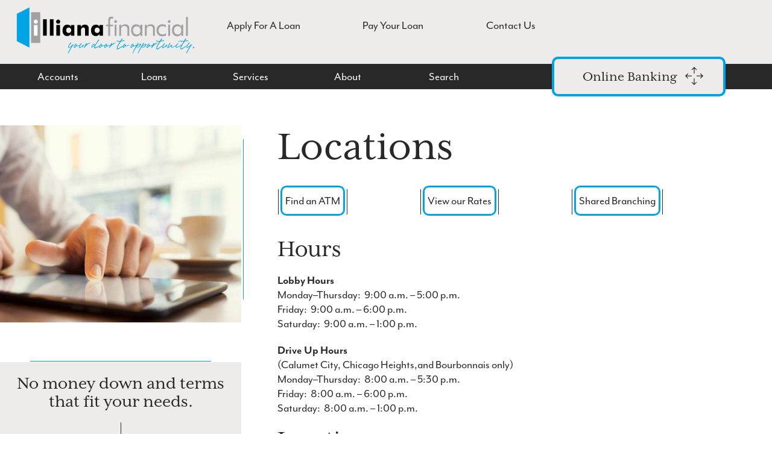

--- FILE ---
content_type: text/html; charset=utf-8
request_url: https://www.illiana.org/about/connect-with-us/locations
body_size: 27271
content:
 <!DOCTYPE html> <html lang="en"> <head> <meta http-equiv="X-UA-Compatible" content="IE=edge,chrome=1" /> <meta name="viewport" content="width=device-width,initial-scale=1.0" /> <meta name="robots" content="index,follow" /> <meta charset="utf-8" /> <link rel="stylesheet" href="https://use.typekit.net/tmz1loe.css"> <script src="/ScriptResource.axd?d=ktXPS54N4JY6vbaCTPlT9UPcCh4LwrX0Vx7LqHz4TY-GLBSa1rIW5v9EkwGwkZW1zH14InwiIIHtBWXA0Nuq1UCtdW6_0az2HQdUXVWZ1omKANkieEWKJEb1lzpUlbg5UlkBJm5boCjR-wqsnvCc-7Hd0xIJR6vOpkbSUdFDLrLb-NslCowSRHlub_s8NlHf0&amp;t=760f9f32" type="text/javascript"></script><script src="/ScriptResource.axd?d=ePnjFy9PuY6CB3GWMX-b_1P4oQYg9m_Je3UsiYaSy-mzG-z0Zbtj9nw9OA10hYScKZfqPfRnIDUxaYW1MrUGIeKViuwIbSQMrfVVtUEJswwLVYf9RKuNr3ZLmzGCcCDztqsfv4a_j3jQK1z1Lj9c6DCOYNMEfJsgkbcpkY_WGMwQwYsidZyRvG9VyLTOn5HM0&amp;t=760f9f32" type="text/javascript"></script><link href="/ResourcePackages/Custom/assets/css/main.css?v=7262024" rel="stylesheet" type="text/css" /><link href="/Frontend-Assembly/Telerik.Sitefinity.Frontend.Search/assets/dist/css/sf-search-box.min.css?package=Custom" rel="stylesheet" type="text/css" /> <!-- Google Tag Manager --> <script>(function(w,d,s,l,i){w[l]=w[l]||[];w[l].push({'gtm.start':
    new Date().getTime(),event:'gtm.js'});var f=d.getElementsByTagName(s)[0],
    j=d.createElement(s),dl=l!='dataLayer'?'&l='+l:'';j.async=true;j.src=
    'https://www.googletagmanager.com/gtm.js?id='+i+dl;f.parentNode.insertBefore(j,f);
    })(window,document,'script','dataLayer','GTM-5XLBNF5');</script> <!-- End Google Tag Manager --> <title>
	Locations - Illiana Financial
</title><meta property="og:title" content="Locations - Illiana Financial" /><meta property="og:description" content="Illiana Financial has four convenient locations throughout the Illiana area." /><meta property="og:url" content="https://www.illiana.org/about/connect-with-us/locations" /><meta property="og:type" content="website" /><meta property="og:site_name" content="Default" /><meta name="Generator" content="Sitefinity 14.4.8147.0 SE" /><link rel="canonical" href="https://www.illiana.org/about/connect-with-us/locations" /><meta name="description" content="Illiana Financial has four convenient locations throughout the Illiana area." /><meta name="keywords" content="illiana, illiana financial, illiana financial credit union, illinois credit union, credit, union, cu, ifcu, locations, calumet city, chicago heights, naperville, bourbonnais," /></head> <body class="inside"> <!-- Google Tag Manager (noscript) --> <noscript><iframe src="https://www.googletagmanager.com/ns.html?id=GTM-5XLBNF5"
    height="0" width="0" style="display:none;visibility:hidden"></iframe></noscript> <!-- End Google Tag Manager (noscript) --> <script src="/ScriptResource.axd?d=Uf8BQcxRshYGUr_fjsqPCECiXBs-o7jehoCCS9G0gEVznUS7xQW5siZHmVNbrmU7Hb7gP91PKnnkBOIIIX6rvzkzhBnlBNB0YkVUW_-lnzxslGZ2SNo4vaDmhg46bj7XYaQ7UEfg3Dk1-nZ4j7CYFrhBJXDKseQ9LvKu5zTXmYv7KXsCOW4iDn36C8AfmWOl0&amp;t=760f9f32" type="text/javascript"></script> <div class="skip-nav"> <a id="skipNav" href="#mainContent">Skip to main content</a> </div> <header> <div class="row"> <div class="logo"> 

<div >
    <div class="sfContentBlock sf-Long-text" ><a href="/home"><img alt="Illiana Federal Credit Union" data-displaymode="Original" src="/images/default-source/default-album/logo.svg?sfvrsn=58ebfd7b_0" title="Illiana Federal Credit Union"></a></div>
</div>
 </div> <div class="header-links"> 

<div >
    <div class="sfContentBlock sf-Long-text" ><ul><li><a href="/loan-application">Apply For A Loan</a></li><li><a href="https://payments.mwamplifi.com/v2/c/304/">Pay Your Loan</a></li><li><a href="/about/connect-with-us/contact">Contact Us</a></li></ul><p>&nbsp;</p></div>
</div> </div> </div> </header> <div class="navigation"> <div class="row"> 

<div class="topnav">
    <nav role="navigation">
        <ul>
        <li class="top-level nav-Accounts">
            <a href="#" data-toggle="dropdown" class="dropdown-toggle">Accounts
                <span class="caret"></span>
            </a>
            <div class="dropdown-menu">
                <div>
                    <ul>
                                     <li class="dropdown-submenu">
                <a href="/accounts/savings" target="_self">Savings
                    <span class="right-caret"></span>
                </a>
                <ul class="dropdown-menu">
                                <li class="">
                <a href="/accounts/savings/savings" target="_self">Savings</a>
            </li>
            <li class="">
                <a href="/accounts/savings/money-market-savings" target="_self">Money Market Savings</a>
            </li>
            <li class="">
                <a href="/accounts/savings/term-certificates" target="_self">Term Certificates</a>
            </li>
            <li class="">
                <a href="/accounts/savings/ira-savings-ira-certificates" target="_self">IRA Savings &amp; IRA Certificates</a>
            </li>
            <li class="">
                <a href="/accounts/savings/christmas-club" target="_self">Christmas Club</a>
            </li>
            <li class="">
                <a href="/accounts/savings/kidzcents-club-account" target="_self">KidzCents Club Account</a>
            </li>
            <li class="">
                <a href="/accounts/savings/teencents-club-account" target="_self">TeenCents Club Account</a>
            </li>
             <li class="dropdown-submenu">
                <a href="/accounts/savings/calculators" target="_self">Calculators
                    <span class="right-caret"></span>
                </a>
                <ul class="dropdown-menu">
                                <li class="">
                <a href="/accounts/savings/calculators/apply-for-a-membership-online" target="_self">Apply for a Membership Online</a>
            </li>

                </ul>
            </li>

                </ul>
            </li>
             <li class="dropdown-submenu">
                <a href="/accounts/checking" target="_self">Checking
                    <span class="right-caret"></span>
                </a>
                <ul class="dropdown-menu">
                                <li class="">
                <a href="/accounts/checking/opportunity-plus-checking" target="_self">Opportunity Plus Checking</a>
            </li>
            <li class="">
                <a href="/accounts/checking/money-maker-checking" target="_self">Money Maker Checking</a>
            </li>
            <li class="">
                <a href="/accounts/checking/maxreturns-checking" target="_self">MaxReturns Checking</a>
            </li>
            <li class="">
                <a href="/accounts/checking/order-checks" target="_self">Order Checks</a>
            </li>
            <li class="">
                <a href="/accounts/checking/atm-debit-card" target="_self">ATM/Debit Card</a>
            </li>
            <li class="">
                <a href="/accounts/checking/calculators" target="_self">Calculators</a>
            </li>

                </ul>
            </li>

                    </ul>
                    <div class="nav-cta">
                        <div>
                                <a href="https://forms.joinmycu.com/mop/393/apply">Open An Account</a>
                        </div>
                        <div>
                            <a href="/about/connect-with-us/contact">Ask A Question</a>
                        </div>
                    </div>
                </div>
            </div>
        </li>
        <li class="top-level nav-Loans">
            <a href="#" data-toggle="dropdown" class="dropdown-toggle">Loans
                <span class="caret"></span>
            </a>
            <div class="dropdown-menu">
                <div>
                    <ul>
                                     <li class="dropdown-submenu">
                <a href="/loans/loans" target="_self">Loans
                    <span class="right-caret"></span>
                </a>
                <ul class="dropdown-menu">
                                <li class="">
                <a href="/loans/loans/vehicle-loans" target="_self">Vehicle Loans</a>
            </li>
            <li class="">
                <a href="/loans/loans/personal-loans" target="_self">Personal Loans</a>
            </li>
            <li class="">
                <a href="/loans/loans/home-equity-loans" target="_self">Home Equity Loans</a>
            </li>
            <li class="">
                <a href="/loans/loans/mortgage-loans" target="_self">Mortgage Loans</a>
            </li>
            <li class="">
                <a href="/loans/loans/student-loans" target="_self">Student Loans</a>
            </li>
            <li class="">
                <a href="/loans/loans/recreational-vehicle-loans" target="_self">Recreational Vehicle Loans</a>
            </li>
            <li class="">
                <a href="/loans/loans/skip-a-payment" target="_self">Skip-A-Payment</a>
            </li>
            <li class="">
                <a href="/loans/loans/calculators" target="_self">Calculators</a>
            </li>

                </ul>
            </li>
             <li class="dropdown-submenu">
                <a href="/loans/credit-cards" target="_self">Credit Cards
                    <span class="right-caret"></span>
                </a>
                <ul class="dropdown-menu">
                                <li class="">
                <a href="/loans/credit-cards/visa" target="_self">VISA</a>
            </li>
            <li class="">
                <a href="/loans/credit-cards/verified-by-visa" target="_self">Verified by VISA</a>
            </li>
            <li class="">
                <a href="/loans/credit-cards/lost-stolen-card" target="_self">Lost/Stolen Card</a>
            </li>
            <li class="">
                <a href="/loans/credit-cards/uchoose-rewards" target="_self">UChoose Rewards</a>
            </li>
            <li class="">
                <a href="/loans/credit-cards/protect-your-card" target="_self">Protect your Card </a>
            </li>

                </ul>
            </li>

                    </ul>
                    <div class="nav-cta">
                        <div>
                                <a href="/loan-application">Apply For a Loan</a>
                        </div>
                        <div>
                            <a href="/about/connect-with-us/contact">Ask A Question</a>
                        </div>
                    </div>
                </div>
            </div>
        </li>
        <li class="top-level nav-Services">
            <a href="#" data-toggle="dropdown" class="dropdown-toggle">Services
                <span class="caret"></span>
            </a>
            <div class="dropdown-menu">
                <div>
                    <ul>
                                     <li class="dropdown-submenu">
                <a href="/services/services-rates" target="_self">Services/Rates
                    <span class="right-caret"></span>
                </a>
                <ul class="dropdown-menu">
                                <li class="">
                <a href="/services/services-rates/online-banking-bill-payment" target="_self">Online Banking/Bill Payment</a>
            </li>
            <li class="">
                <a href="/services/services-rates/e-statements" target="_self">E-Statements</a>
            </li>
            <li class="">
                <a href="/services/services-rates/mobile-banking" target="_self">Mobile Banking</a>
            </li>
            <li class="">
                <a href="/services/services-rates/member-forms" target="_self">Member Forms</a>
            </li>
            <li class="">
                <a href="/services/services-rates/direct-deposit-payroll-deduction" target="_self">Direct Deposit &amp; Payroll Deduction</a>
            </li>
            <li class="">
                <a href="/services/services-rates/savings-checking-rates" target="_self">Savings &amp; Checking Rates</a>
            </li>
            <li class="">
                <a href="/services/services-rates/loan-rates" target="_self">Loan Rates</a>
            </li>
            <li class="">
                <a href="/services/services-rates/atm-locations" target="_self">ATM Locations</a>
            </li>
            <li class="">
                <a href="/services/services-rates/gift-cards" target="_self">Gift Cards</a>
            </li>
            <li class="">
                <a href="/services/services-rates/special-announcements" target="_self">Special Announcements</a>
            </li>
            <li class="">
                <a href="/services/services-rates/quicken-conversion-instructions" target="_self">Quicken Conversion Instructions</a>
            </li>
            <li class="">
                <a href="/services/services-rates/zelle" target="_self">Zelle</a>
            </li>
            <li class="">
                <a href="/services/services-rates/zelle-faqs" target="_self">Zelle FAQs</a>
            </li>
            <li class="">
                <a href="/services/services-rates/income-tax" target="_self">Income Tax </a>
            </li>
             <li class="dropdown-submenu">
                <a href="/services/services-rates/investment-portal" target="_self">Investment Portal
                    <span class="right-caret"></span>
                </a>
                <ul class="dropdown-menu">
                                <li class="">
                <a href="/services/services-rates/investment-portal/crypto-faq" target="_self">Crypto FAQ</a>
            </li>
            <li class="">
                <a href="/services/services-rates/investment-portal/securities-faq" target="_self">Securities FAQ</a>
            </li>

                </ul>
            </li>

                </ul>
            </li>
             <li class="dropdown-submenu">
                <a href="/services/member-benefits" target="_self">Member Benefits
                    <span class="right-caret"></span>
                </a>
                <ul class="dropdown-menu">
                                <li class="">
                <a href="/services/member-benefits/member-education" target="_self">Member Education</a>
            </li>
            <li class="">
                <a href="/services/member-benefits/member-security" target="_self">Member Security </a>
            </li>
            <li class="">
                <a href="/services/member-benefits/useful-links" target="_self">Useful Links</a>
            </li>
            <li class="">
                <a href="/services/member-benefits/online-security" target="_self">Online Security</a>
            </li>
            <li class="">
                <a href="/services/member-benefits/shared-branching-locator" target="_blank">Shared Branching Locator</a>
            </li>
            <li class="">
                <a href="/services/member-benefits/community-reinvestment-notice" target="_self">Community Reinvestment Notice</a>
            </li>
            <li class="">
                <a href="/services/member-benefits/member-discount-program" target="_self">Member Discount Program</a>
            </li>

                </ul>
            </li>

                    </ul>
                    <div class="nav-cta">
                        <div>
                                <a href="https://forms.joinmycu.com/mop/393/apply">Open An Account</a>
                        </div>
                        <div>
                            <a href="/about/connect-with-us/contact">Ask A Question</a>
                        </div>
                    </div>
                </div>
            </div>
        </li>
        <li class="top-level nav-About">
            <a href="#" data-toggle="dropdown" class="dropdown-toggle">About
                <span class="caret"></span>
            </a>
            <div class="dropdown-menu">
                <div>
                    <ul>
                                     <li class="dropdown-submenu">
                <a href="/about/about-us" target="_self">About Us
                    <span class="right-caret"></span>
                </a>
                <ul class="dropdown-menu">
                                <li class="">
                <a href="/about/about-us/history" target="_self">History</a>
            </li>
            <li class="">
                <a href="/about/about-us/credit-union" target="_self">What is a Credit Union?</a>
            </li>
            <li class="">
                <a href="/about/about-us/membership-benefits" target="_self">Membership Benefits</a>
            </li>
            <li class="">
                <a href="/about/about-us/news" target="_self">What&#39;s New?</a>
            </li>
            <li class="">
                <a href="/about/about-us/faq" target="_self">FAQ</a>
            </li>

                </ul>
            </li>
             <li class="dropdown-submenu">
                <a href="/about/connect-with-us" target="_self">Connect With Us
                    <span class="right-caret"></span>
                </a>
                <ul class="dropdown-menu">
                                <li class="">
                <a href="/about/connect-with-us/contact" target="_self">Contact Us</a>
            </li>
            <li class="">
                <a href="/about/connect-with-us/careers" target="_self">Career Opportunities</a>
            </li>
            <li class="">
                <a href="/about/connect-with-us/membership" target="_self">How to Join</a>
            </li>
            <li class="active">
                <a href="/about/connect-with-us/locations" target="_self">Locations</a>
            </li>
            <li class="">
                <a href="/about/connect-with-us/community-involvement" target="_self">Community Involvement</a>
            </li>
            <li class="">
                <a href="/about/connect-with-us/closings" target="_self">Holiday Closings</a>
            </li>
            <li class="">
                <a href="/about/connect-with-us/financial-literacy" target="_self">Financial Literacy</a>
            </li>

                </ul>
            </li>

                    </ul>
                    <div class="nav-cta">
                        <div>
                                <a href="https://forms.joinmycu.com/mop/393/apply">Open An Account</a>
                        </div>
                        <div>
                            <a href="/about/connect-with-us/contact">Ask A Question</a>
                        </div>
                    </div>
                </div>
            </div>
        </li>
        </ul>
    </nav>
</div>






 




<div class="search">
<input type="text" title="Search input" placeholder="Search" id="f557c1f6-4837-4e26-a951-d8808fc734f5" value="" />
<button type="button" id="f24342f5-7646-44b4-8c39-852f947edc95" >Search</button>
<input type="hidden" data-sf-role="resultsUrl" value="/search-results" />
<input type="hidden" data-sf-role="indexCatalogue" value="full-site" />
<input type="hidden" data-sf-role="disableSuggestions" value='true' />
<input type="hidden" data-sf-role="minSuggestionLength" value="3" />
<input type="hidden" data-sf-role="suggestionFields" value="Title,Content" />
<input type="hidden" data-sf-role="language" />
<input type="hidden" data-sf-role="siteId" value="752b9f94-9c75-40b1-8fd8-0569d84804ee" />
<input type="hidden" data-sf-role="suggestionsRoute" value="/restapi/search/suggestions" />
<input type="hidden" data-sf-role="searchTextBoxId" value='#f557c1f6-4837-4e26-a951-d8808fc734f5' />
<input type="hidden" data-sf-role="searchButtonId" value='#f24342f5-7646-44b4-8c39-852f947edc95' />
<input type="hidden" data-sf-role="scoringSettings" value='' />
<input type="hidden" data-sf-role="SearchInAllSitesInTheIndex" value='' />
</div>



 <div class="obl"> <p class="obl-title">Online Banking</p> <a href="https://www.itsme247.com/393/authentication/username" class="button">Login</a> <a href="https://www.itsme247.com/393/setup-steps/enroll">Enroll in Online Banking</a> <a href="https://www.itsme247.com/393/reset-password">Forgot Password</a> <span>Routing #: 271976523</span> </div> </div> </div> <section class="inside-content" id="mainContent"> <div class="row"> <main> <div class="page-title"> 

<div >
    <div class="sfContentBlock sf-Long-text" ><h1>Locations</h1></div>
</div> </div> <div class="quicklinks"> 

<div >
    <div class="sfContentBlock sf-Long-text" ><ul><li><a href="/services/services-rates/atm-locations">Find an ATM</a></li><li><a href="/services/services-rates/loan-rates">View our Rates</a></li><li><a href="https://co-opcreditunions.org/locator/?ref=co-opsharedbranch.org&amp;sc=1">Shared Branching</a></li></ul></div>
</div> </div> <div class="content"> 

<div >
    <div class="sfContentBlock sf-Long-text" ><h2>Hours</h2><p><strong>Lobby Hours</strong><br>Monday–Thursday:&nbsp; 9:00 a.m. – 5:00 p.m.<br>Friday:&nbsp; 9:00 a.m. – 6:00 p.m.<br>Saturday:&nbsp; 9:00 a.m. – 1:00 p.m.</p><p><strong>Drive Up Hours</strong><br>(Calumet City, Chicago&nbsp;Heights,and Bourbonnais only)<br>Monday–Thursday:&nbsp; 8:00 a.m. – 5:30 p.m.<br>Friday:&nbsp; 8:00 a.m. – 6:00 p.m.<br>Saturday:&nbsp; 8:00 a.m. – 1:00 p.m.</p><h2>Locations</h2><p><a href="https://goo.gl/maps/ziWC1tDngxw" target="_blank" data-sf-ec-immutable=""><strong>Calumet City - Main Office</strong></a><strong></strong><br>1600 Huntington Drive<br>P.O. Box 1249<br>Calumet City, IL 60409<br>Phone: 708.891.7800<br>Fax: 708.891.8745</p><p><a href="https://goo.gl/maps/qubQ6uZW2YA2" target="_blank" data-sf-ec-immutable=""><strong>Chicago Heights</strong></a><br>1030 Chicago Road<br>Chicago Heights, IL 60411<br>Phone: 708.891.7800<br>Fax: 708.755.6897</p><p><a href="https://goo.gl/maps/bvh2XHxy4t82" target="_blank" data-sf-ec-immutable=""><strong>Naperville</strong></a><br>1163 East Ogden Avenue, Suite 711<br>Naperville, IL 60563<br>Phone: 708.891.7800<br>Fax: 630.355.1545</p><p><a href="https://goo.gl/maps/ebu78hFGTo72" target="_blank" data-sf-ec-immutable=""><strong>Bourbonnais</strong></a><br>1130 Armour Road<br>Bourbonnais, IL 60914<br>Phone: 708.891.7800<br>Fax: 815.932.6609<br></p></div>
</div> </div> </main> <aside> <div class="inside-banner"> 


        <img loading="lazy" src="/images/default-source/inside-page-banners/member.jpg?sfvrsn=8030a467_2"
         
          />
 </div> <div class="ad"> 
<div class="ts-ads"></div> </div> </aside> </div> </section> <footer> <div class="row"> <section class="footer-links"> 

<div >
    <div class="sfContentBlock sf-Long-text" ><p><span>Phone: 708.891.7800</span><span><a href="/services/services-rates/member-forms/secure-file-upload">Secure File Upload</a></span><span><a href="/sitemap">Sitemap</a></span><span><a href="/about/connect-with-us/locations">View All Locations</a>&nbsp;</span></p><p>&nbsp;</p><p><a href="https://www.facebook.com/people/Illiana-Financial-Credit-Union/100066853448488/" target="_blank" data-sf-ec-immutable=""><img src="/images/default-source/default-album/facebook-icon.svg?sfvrsn=9a7fb92e_1" width="40" alt="facebook-icon"></a>&nbsp; <a href="https://www.instagram.com/illianafinancialcreditunion/" target="_blank" data-sf-ec-immutable="" style="margin-right: 20px; margin-left: 20px"><img src="/images/default-source/default-album/instagram-icon.svg?sfvrsn=a998bf74_1" width="40" alt="instagram-icon"></a>&nbsp; <a href="https://www.linkedin.com/company/illiana-financial-cu/?viewAsMember=true" target="_blank" data-sf-ec-immutable=""><img src="/images/default-source/default-album/linkedin-icon.svg?sfvrsn=463dd211_1" width="40" alt="linkedin-icon"></a></p></div>
</div> </section> <div class="disclosures"> <img src="/ResourcePackages/Custom/assets/images/ncua.svg" alt="National Credit Union Administration" title="National Credit Union Administration"> <img src="/ResourcePackages/Custom/assets/images/ehl.svg" alt="Equal Housing Lender" title="Equal Housing Lender"> <a href="https://www.lk-cs.com"><img src="/ResourcePackages/Custom/assets/images/lkcs.svg" alt="LKCS" title="LKCS"></a> <div id="google_translate_element"></div> <script type="text/javascript">
                    function googleTranslateElementInit() {
                    new google.translate.TranslateElement({pageLanguage: 'en', layout: google.translate.TranslateElement.InlineLayout.HORIZONTAL}, 'google_translate_element');
                    }
                    </script><script type="text/javascript" src="//translate.google.com/translate_a/element.js?cb=googleTranslateElementInit">
                </script> </div> </div> </footer> <section class="extras"> <div class="x-accounts nav-extras"> 

<div >
    <div class="sfContentBlock sf-Long-text" ><div>
<div class="ts-rate" data-id="6554">&nbsp;</div>
<a href="/accounts/savings/savings">Savings Information</a>
</div>
<div>
<div class="ts-rate" data-id="6550">&nbsp;</div>
<a href="/accounts/checking/maxreturns-checking">Checking Information</a>
</div></div>
</div> </div><!-- #x-accounts --> <div class="x-loans nav-extras"> 

<div >
    <div class="sfContentBlock sf-Long-text" ><div>
<div class="ts-rate" data-id="6484">&nbsp;</div>
<a href="/loans/loans/vehicle-loans">Vehicle Loan Information</a>
</div>
<div>
<div class="ts-rate" data-id="6515">&nbsp;</div>
<a href="/loans/credit-cards/visa">VISA Card Information</a>
</div></div>
</div> </div><!-- #x-loans --> <div class="x-services nav-extras"> 

<div >
    <div class="sfContentBlock sf-Long-text" ><div>
<div class="ts-rate" data-id="6554">&nbsp;</div>
<a href="/accounts/savings/savings">Savings Information</a>
</div>
<div>
<div class="ts-rate" data-id="6550">&nbsp;</div>
<a href="/accounts/checking/maxreturns-checking">Checking Information</a>
</div></div>
</div> </div><!-- #x-services --> <div class="x-about nav-extras"> 

<div >
    <div class="sfContentBlock sf-Long-text" ><div><div class="ts-rate" data-id="6554" data-teaser=""></div><a href="/broken-link">Savings Information</a>
</div><div><div class="ts-rate" data-id="6550" data-teaser=""></div><a href="/broken-link">Checking Information</a>
</div></div>
</div> </div><!-- #x-about --> </section><!-- .extras --> <script src="https://clients.lk-cs.com/shared/js/ts.vendor.min.js"></script> <script src="https://clients.lk-cs.com/shared/js/ts.min.js" data-id="62228" class="lkcs-ts"></script> <script src="/ResourcePackages/Custom/assets/js/script.min.js?v=02032025" type="text/javascript"></script><script src="/Frontend-Assembly/Telerik.Sitefinity.Frontend.Search/Mvc/Scripts/SearchBox/Search-box.min.js?package=Custom&amp;v=MTQuNC44MTQ3LjA%3d" type="text/javascript"></script> </body> </html>


--- FILE ---
content_type: text/html
request_url: https://clients.lk-cs.com/id/62228/custom/rates/single?id=62228&rid=6554&t=undefined&_=1768358249784
body_size: -245
content:

<div class="rates-box">
    <div class="rate-teaser">
        Savings
    </div>
    <div class="rates-desc">
         starting at 
    </div>
    <div class="rates-info">
        <div class="rate">
            .10
        </div>
        <div class="rate-rt">
            <div class="rate-percent">%</div>
            <div class="rate-type">APY</div>
        </div>
    </div>
</div>


--- FILE ---
content_type: text/html
request_url: https://clients.lk-cs.com/id/62228/custom/rates/single?id=62228&rid=6550&t=undefined&_=1768358249785
body_size: -285
content:

<div class="rates-box">
    <div class="rate-teaser">
        Checking
    </div>
    <div class="rates-desc">
         as high as 
    </div>
    <div class="rates-info">
        <div class="rate">
            .85
        </div>
        <div class="rate-rt">
            <div class="rate-percent">%</div>
            <div class="rate-type">APY</div>
        </div>
    </div>
</div>


--- FILE ---
content_type: text/html
request_url: https://clients.lk-cs.com/id/62228/custom/rates/single?id=62228&rid=6484&t=undefined&_=1768358249786
body_size: -282
content:

<div class="rates-box">
    <div class="rate-teaser">
        Auto Loans
    </div>
    <div class="rates-desc">
         as low as 
    </div>
    <div class="rates-info">
        <div class="rate">
            3.99
        </div>
        <div class="rate-rt">
            <div class="rate-percent">%</div>
            <div class="rate-type">APR</div>
        </div>
    </div>
</div>


--- FILE ---
content_type: text/html
request_url: https://clients.lk-cs.com/id/62228/custom/rates/single?id=62228&rid=6515&t=undefined&_=1768358249787
body_size: -279
content:

<div class="rates-box">
    <div class="rate-teaser">
        Visa Platinum
    </div>
    <div class="rates-desc">
         as low as 
    </div>
    <div class="rates-info">
        <div class="rate">
            8.75
        </div>
        <div class="rate-rt">
            <div class="rate-percent">%</div>
            <div class="rate-type">APR</div>
        </div>
    </div>
</div>


--- FILE ---
content_type: text/html
request_url: https://clients.lk-cs.com/id/62228/custom/rates/single?id=62228&rid=6550&t=undefined&_=1768358249789
body_size: -285
content:

<div class="rates-box">
    <div class="rate-teaser">
        Checking
    </div>
    <div class="rates-desc">
         as high as 
    </div>
    <div class="rates-info">
        <div class="rate">
            .85
        </div>
        <div class="rate-rt">
            <div class="rate-percent">%</div>
            <div class="rate-type">APY</div>
        </div>
    </div>
</div>


--- FILE ---
content_type: text/html
request_url: https://clients.lk-cs.com/id/62228/custom/rates/single?id=62228&rid=6554&t=&_=1768358249790
body_size: -286
content:

<div class="rates-box">
    <div class="rate-teaser">
        Savings
    </div>
    <div class="rates-desc">
         starting at 
    </div>
    <div class="rates-info">
        <div class="rate">
            .10
        </div>
        <div class="rate-rt">
            <div class="rate-percent">%</div>
            <div class="rate-type">APY</div>
        </div>
    </div>
</div>


--- FILE ---
content_type: text/html
request_url: https://clients.lk-cs.com/id/62228/custom/rates/single?id=62228&rid=6550&t=&_=1768358249791
body_size: -285
content:

<div class="rates-box">
    <div class="rate-teaser">
        Checking
    </div>
    <div class="rates-desc">
         as high as 
    </div>
    <div class="rates-info">
        <div class="rate">
            .85
        </div>
        <div class="rate-rt">
            <div class="rate-percent">%</div>
            <div class="rate-type">APY</div>
        </div>
    </div>
</div>


--- FILE ---
content_type: text/css
request_url: https://www.illiana.org/ResourcePackages/Custom/assets/css/main.css?v=7262024
body_size: 82703
content:
@charset "UTF-8";
/*!
 * FullCalendar v3.1.0 Stylesheet
 * Docs & License: http://fullcalendar.io/
 * (c) 2016 Adam Shaw
 */.fc-icon,body .fc{font-size:1em}.fc-button-group,.fc-icon{display:inline-block}.fc-bg,.fc-row .fc-bgevent-skeleton,.fc-row .fc-highlight-skeleton{bottom:0}.fc-icon,.fc-unselectable{-khtml-user-select:none;-webkit-touch-callout:none}.fc{direction:ltr;text-align:left}.fc-rtl{text-align:right}.fc th,.fc-basic-view td.fc-week-number,.fc-icon,.fc-toolbar{text-align:center}.fc-unthemed .fc-content,.fc-unthemed .fc-divider,.fc-unthemed .fc-list-heading td,.fc-unthemed .fc-list-view,.fc-unthemed .fc-popover,.fc-unthemed .fc-row,.fc-unthemed tbody,.fc-unthemed td,.fc-unthemed th,.fc-unthemed thead{border-color:#ddd}.fc-unthemed .fc-popover{background-color:#fff}.fc-unthemed .fc-divider,.fc-unthemed .fc-list-heading td,.fc-unthemed .fc-popover .fc-header{background:#eee}.fc-unthemed .fc-popover .fc-header .fc-close{color:#666}.fc-unthemed td.fc-today{background:#f2f2f2}.fc-highlight{background:#bce8f1;opacity:0.3}.fc-bgevent{background:#8fdf82;opacity:0.3}.fc-nonbusiness{background:#d7d7d7}.fc-icon{height:1em;line-height:1em;overflow:hidden;font-family:"Courier New",Courier,monospace;-webkit-user-select:none;-moz-user-select:none;-ms-user-select:none;user-select:none}.fc-icon:after{position:relative}.fc-icon-left-single-arrow:after{content:"‹";font-weight:700;font-size:200%;top:-7%}.fc-icon-right-single-arrow:after{content:"›";font-weight:700;font-size:200%;top:-7%}.fc-icon-left-double-arrow:after{content:"«";font-size:160%;top:-7%}.fc-icon-right-double-arrow:after{content:"»";font-size:160%;top:-7%}.fc-icon-left-triangle:after{content:"◄";font-size:125%;top:3%}.fc-icon-right-triangle:after{content:"►";font-size:125%;top:3%}.fc-icon-down-triangle:after{content:"▼";font-size:125%;top:2%}.fc-icon-x:after{content:"×";font-size:200%;top:6%}.fc button{-webkit-box-sizing:border-box;box-sizing:border-box;margin:0;height:2.1em;padding:0 0.6em;font-size:1em;white-space:nowrap;cursor:pointer}.fc button::-moz-focus-inner{margin:0;padding:0}.fc-state-default{background-color:#fff;color:#7f8c8d!important;border:1px solid #e1e1e1;font-weight:500}.fc-state-default.fc-corner-left{border-top-left-radius:4px;border-bottom-left-radius:4px}.fc-state-default.fc-corner-right{border-top-right-radius:4px;border-bottom-right-radius:4px}.fc button .fc-icon{position:relative;top:-0.05em;margin:0 0.2em;vertical-align:middle}.fc-state-active,.fc-state-disabled,.fc-state-down,.fc-state-hover{color:#007CAD!important}.fc-state-hover{color:#333;text-decoration:none;background-position:0 -15px;-webkit-transition:background-position 0.1s linear;transition:background-position 0.1s linear}.fc-state-active,.fc-state-down{color:#007CAD!important}.fc-state-disabled{cursor:default;background-image:none;-webkit-box-shadow:none;box-shadow:none}.fc-event.fc-draggable,.fc-event[href],.fc-popover .fc-header .fc-close,a[data-goto]{cursor:pointer}.fc .fc-button-group>*{float:left;margin:0 0 0 -1px}.fc .fc-button-group>:first-child{margin-left:0}.fc-popover{position:absolute;-webkit-box-shadow:0 2px 6px rgba(0,0,0,0.15);box-shadow:0 2px 6px rgba(0,0,0,0.15)}.fc-popover .fc-header{padding:2px 4px}.fc-popover .fc-header .fc-title{margin:0 2px}.fc-ltr .fc-popover .fc-header .fc-title,.fc-rtl .fc-popover .fc-header .fc-close{float:left}.fc-ltr .fc-popover .fc-header .fc-close,.fc-rtl .fc-popover .fc-header .fc-title{float:right}.fc-unthemed .fc-popover{border-width:1px;border-style:solid}.fc-unthemed .fc-popover .fc-header .fc-close{font-size:0.9em;margin-top:2px}.fc-popover>.ui-widget-header+.ui-widget-content{border-top:0}.fc-divider{border-style:solid;border-width:1px}hr.fc-divider{height:0;margin:0;padding:0 0 2px;border-width:1px 0}.fc-bg table,.fc-row .fc-bgevent-skeleton table,.fc-row .fc-highlight-skeleton table{height:100%}.fc-clear{clear:both}.fc-bg,.fc-bgevent-skeleton,.fc-helper-skeleton,.fc-highlight-skeleton{position:absolute;top:0;left:0;right:0}.fc table{width:100%;-webkit-box-sizing:border-box;box-sizing:border-box;table-layout:fixed;border-collapse:collapse;border-spacing:0;font-size:1em}.fc td,.fc th{border-style:solid;border-width:1px;padding:0;vertical-align:top}.fc th{background-color:#282828;color:#fff;border:0;padding:5px}.fc td.fc-today{border-style:double}a[data-goto]:hover{text-decoration:underline}.fc .fc-row{border-style:solid;border-width:0}.fc-row table{border-left:0 hidden transparent;border-right:0 hidden transparent;border-bottom:0 hidden transparent}.fc-row:first-child table{border-top:0 hidden transparent}.fc-row{position:relative}.fc-row .fc-bg{z-index:1}.fc-row .fc-bgevent-skeleton td,.fc-row .fc-highlight-skeleton td{border-color:transparent}.fc-row .fc-bgevent-skeleton{z-index:2}.fc-row .fc-highlight-skeleton{z-index:3}.fc-row .fc-content-skeleton{position:relative;z-index:4;padding-bottom:2px}.fc-row .fc-helper-skeleton{z-index:5}.fc-row .fc-content-skeleton td,.fc-row .fc-helper-skeleton td{background:0 0;border-color:transparent;border-bottom:0}.fc-row .fc-content-skeleton tbody td,.fc-row .fc-helper-skeleton tbody td{border-top:0}.fc-scroller{-webkit-overflow-scrolling:touch}.fc-row.fc-rigid,.fc-time-grid-event{overflow:hidden}.fc-scroller>.fc-day-grid,.fc-scroller>.fc-time-grid{position:relative;width:100%}.fc-event{position:relative;display:block;font-size:0.85em;line-height:1.3;border-radius:3px;border:1px solid #00a4e4;font-weight:400}.fc-event,.fc-event-dot{background-color:#00a4e4}.fc-event,.fc-event:hover,.ui-widget .fc-event{color:#fff;text-decoration:none}.fc-not-allowed,.fc-not-allowed .fc-event{cursor:not-allowed}.fc-event .fc-bg{z-index:1;background:#fff;opacity:0.25}.fc-event .fc-content{position:relative;z-index:2}.fc-event .fc-content:hover{cursor:pointer}.fc-event .fc-resizer{position:absolute;z-index:4;display:none}.fc-event.fc-allow-mouse-resize .fc-resizer,.fc-event.fc-selected .fc-resizer{display:block}.fc-event.fc-selected .fc-resizer:before{content:"";position:absolute;z-index:9999;top:50%;left:50%;width:40px;height:40px;margin-left:-20px;margin-top:-20px}.fc-event.fc-selected{z-index:9999!important;-webkit-box-shadow:0 2px 5px rgba(0,0,0,0.2);box-shadow:0 2px 5px rgba(0,0,0,0.2)}.fc-event.fc-selected.fc-dragging{-webkit-box-shadow:0 2px 7px rgba(0,0,0,0.3);box-shadow:0 2px 7px rgba(0,0,0,0.3)}.fc-h-event.fc-selected:before{content:"";position:absolute;z-index:3;top:-10px;bottom:-10px;left:0;right:0}.fc-ltr .fc-h-event.fc-not-start,.fc-rtl .fc-h-event.fc-not-end{margin-left:0;border-left-width:0;padding-left:1px;border-top-left-radius:0;border-bottom-left-radius:0}.fc-ltr .fc-h-event.fc-not-end,.fc-rtl .fc-h-event.fc-not-start{margin-right:0;border-right-width:0;padding-right:1px;border-top-right-radius:0;border-bottom-right-radius:0}.fc-ltr .fc-h-event .fc-start-resizer,.fc-rtl .fc-h-event .fc-end-resizer{cursor:w-resize;left:-1px}.fc-ltr .fc-h-event .fc-end-resizer,.fc-rtl .fc-h-event .fc-start-resizer{cursor:e-resize;right:-1px}.fc-h-event.fc-allow-mouse-resize .fc-resizer{width:7px;top:-1px;bottom:-1px}.fc-h-event.fc-selected .fc-resizer{border-radius:4px;border-width:1px;width:6px;height:6px;border-style:solid;border-color:inherit;background:#fff;top:50%;margin-top:-4px}.fc-ltr .fc-h-event.fc-selected .fc-start-resizer,.fc-rtl .fc-h-event.fc-selected .fc-end-resizer{margin-left:-4px}.fc-ltr .fc-h-event.fc-selected .fc-end-resizer,.fc-rtl .fc-h-event.fc-selected .fc-start-resizer{margin-right:-4px}.fc-day-grid-event{margin:1px 2px 0;padding:0 1px}tr:first-child>td>.fc-day-grid-event{margin-top:2px}.fc-day-grid-event.fc-selected:after{content:"";position:absolute;z-index:1;top:-1px;right:-1px;bottom:-1px;left:-1px;background:#000;opacity:0.25}.fc-day-grid-event .fc-content{white-space:nowrap;overflow:hidden}.fc-day-grid-event .fc-time{font-weight:700}.fc-ltr .fc-day-grid-event.fc-allow-mouse-resize .fc-start-resizer,.fc-rtl .fc-day-grid-event.fc-allow-mouse-resize .fc-end-resizer{margin-left:-2px}.fc-ltr .fc-day-grid-event.fc-allow-mouse-resize .fc-end-resizer,.fc-rtl .fc-day-grid-event.fc-allow-mouse-resize .fc-start-resizer{margin-right:-2px}a.fc-more{margin:1px 3px;font-size:0.85em;cursor:pointer;text-decoration:none}a.fc-more:hover{text-decoration:underline}.fc-limited{display:none}.fc-day-grid .fc-row{z-index:1}.fc-more-popover{z-index:2;width:220px}.fc-more-popover .fc-event-container{padding:10px}.fc-now-indicator{position:absolute;border:0 solid red}.fc-unselectable{-webkit-user-select:none;-moz-user-select:none;-ms-user-select:none;user-select:none;-webkit-tap-highlight-color:transparent}.fc-header-toolbar button{border-radius:0}.fc-toolbar.fc-header-toolbar{margin-bottom:1em}.fc-toolbar.fc-footer-toolbar{margin-top:1em}.fc-toolbar .fc-left{float:left}.fc-toolbar .fc-right{float:right}.fc-toolbar .fc-center{display:inline-block}.fc .fc-toolbar>*>*{float:left;margin-left:0.75em}.fc .fc-toolbar>*>:first-child{margin-left:0}.fc-toolbar h2{margin:0}.fc-toolbar button{position:relative}.fc-toolbar .fc-state-hover,.fc-toolbar .ui-state-hover{z-index:2}.fc-toolbar .fc-state-down{z-index:3}.fc-toolbar .fc-state-active,.fc-toolbar .ui-state-active{z-index:4}.fc-toolbar button:focus{z-index:5}.fc-view-container *,.fc-view-container:after,.fc-view-container:before{-webkit-box-sizing:content-box;box-sizing:content-box}.fc-view,.fc-view>table{position:relative;z-index:1}.fc-basicDay-view .fc-content-skeleton,.fc-basicWeek-view .fc-content-skeleton{padding-bottom:1em}.fc-basic-view .fc-body .fc-row{min-height:4em}.fc-row.fc-rigid .fc-content-skeleton{position:absolute;top:0;left:0;right:0}.fc-day-top.fc-other-month{opacity:0.3}.fc-basic-view .fc-day-number,.fc-basic-view .fc-week-number{padding:2px}.fc-basic-view th.fc-day-number,.fc-basic-view th.fc-week-number{padding:0 2px}.fc-ltr .fc-basic-view .fc-day-top .fc-day-number{float:right}.fc-rtl .fc-basic-view .fc-day-top .fc-day-number{float:left}.fc-ltr .fc-basic-view .fc-day-top .fc-week-number{float:left;border-radius:0 0 3px}.fc-rtl .fc-basic-view .fc-day-top .fc-week-number{float:right;border-radius:0 0 0 3px}.fc-basic-view .fc-day-top .fc-week-number{min-width:1.5em;text-align:center;background-color:#f2f2f2;color:grey}.fc-basic-view td.fc-week-number>*{display:inline-block;min-width:1.25em}.fc-agenda-view .fc-day-grid{position:relative;z-index:2}.fc-agenda-view .fc-day-grid .fc-row{min-height:3em}.fc-agenda-view .fc-day-grid .fc-row .fc-content-skeleton{padding-bottom:1em}.fc .fc-axis{vertical-align:middle;padding:0 4px;white-space:nowrap}.fc-ltr .fc-axis{text-align:right}.fc-rtl .fc-axis{text-align:left}.ui-widget td.fc-axis{font-weight:400}.fc-time-grid,.fc-time-grid-container{position:relative;z-index:1}.fc-time-grid{min-height:100%}.fc-time-grid table{border:0 hidden transparent}.fc-time-grid>.fc-bg{z-index:1}.fc-time-grid .fc-slats,.fc-time-grid>hr{position:relative;z-index:2}.fc-time-grid .fc-content-col{position:relative}.fc-time-grid .fc-content-skeleton{position:absolute;z-index:3;top:0;left:0;right:0}.fc-time-grid .fc-business-container{position:relative;z-index:1}.fc-time-grid .fc-bgevent-container{position:relative;z-index:2}.fc-time-grid .fc-highlight-container{z-index:3;position:relative}.fc-time-grid .fc-event-container{position:relative;z-index:4}.fc-time-grid .fc-now-indicator-line{z-index:5}.fc-time-grid .fc-helper-container{position:relative;z-index:6}.fc-time-grid .fc-slats td{height:1.5em;border-bottom:0}.fc-time-grid .fc-slats .fc-minor td{border-top-style:dotted}.fc-time-grid .fc-slats .ui-widget-content{background:0 0}.fc-time-grid .fc-highlight{position:absolute;left:0;right:0}.fc-ltr .fc-time-grid .fc-event-container{margin:0 2.5% 0 2px}.fc-rtl .fc-time-grid .fc-event-container{margin:0 2px 0 2.5%}.fc-time-grid .fc-bgevent,.fc-time-grid .fc-event{position:absolute;z-index:1}.fc-time-grid .fc-bgevent{left:0;right:0}.fc-v-event.fc-not-start{border-top-width:0;padding-top:1px;border-top-left-radius:0;border-top-right-radius:0}.fc-v-event.fc-not-end{border-bottom-width:0;padding-bottom:1px;border-bottom-left-radius:0;border-bottom-right-radius:0}.fc-time-grid-event.fc-selected{overflow:visible}.fc-time-grid-event.fc-selected .fc-bg{display:none}.fc-time-grid-event .fc-content{overflow:hidden}.fc-time-grid-event .fc-time,.fc-time-grid-event .fc-title{padding:0 1px}.fc-time-grid-event .fc-time{font-size:0.85em;white-space:nowrap}.fc-time-grid-event.fc-short .fc-content{white-space:nowrap}.fc-time-grid-event.fc-short .fc-time,.fc-time-grid-event.fc-short .fc-title{display:inline-block;vertical-align:top}.fc-time-grid-event.fc-short .fc-time span{display:none}.fc-time-grid-event.fc-short .fc-time:before{content:attr(data-start)}.fc-time-grid-event.fc-short .fc-time:after{content:" - "}.fc-time-grid-event.fc-short .fc-title{font-size:0.85em;padding:0}.fc-time-grid-event.fc-allow-mouse-resize .fc-resizer{left:0;right:0;bottom:0;height:8px;overflow:hidden;line-height:8px;font-size:11px;font-family:monospace;text-align:center;cursor:s-resize}.fc-time-grid-event.fc-allow-mouse-resize .fc-resizer:after{content:"="}.fc-time-grid-event.fc-selected .fc-resizer{border-radius:5px;border-width:1px;width:8px;height:8px;border-style:solid;border-color:inherit;background:#fff;left:50%;margin-left:-5px;bottom:-5px}.fc-time-grid .fc-now-indicator-line{border-top-width:1px;left:0;right:0}.fc-time-grid .fc-now-indicator-arrow{margin-top:-5px}.fc-ltr .fc-time-grid .fc-now-indicator-arrow{left:0;border-width:5px 0 5px 6px;border-top-color:transparent;border-bottom-color:transparent}.fc-rtl .fc-time-grid .fc-now-indicator-arrow{right:0;border-width:5px 6px 5px 0;border-top-color:transparent;border-bottom-color:transparent}.fc-event-dot{display:inline-block;width:10px;height:10px;border-radius:5px}.fc-rtl .fc-list-view{direction:rtl}.fc-list-view{border-width:1px;border-style:solid}.fc .fc-list-table{table-layout:auto}.fc-list-table td{border-width:1px 0 0;padding:8px 14px}.fc-list-table tr:first-child td{border-top-width:0}.fc-list-heading{border-bottom-width:1px}.fc-list-heading td{font-weight:700}.fc-ltr .fc-list-heading-main{float:left}.fc-ltr .fc-list-heading-alt,.fc-rtl .fc-list-heading-main{float:right}.fc-rtl .fc-list-heading-alt{float:left}.fc-list-item.fc-has-url{cursor:pointer}.fc-list-item:hover td{background-color:#f5f5f5}.fc-list-item-marker,.fc-list-item-time{white-space:nowrap;width:1px}.fc-ltr .fc-list-item-marker{padding-right:0}.fc-rtl .fc-list-item-marker{padding-left:0}.fc-list-item-title a{text-decoration:none;color:inherit}.fc-list-item-title a[href]:hover{text-decoration:underline}.fc-list-empty-wrap2{position:absolute;top:0;left:0;right:0;bottom:0}.fc-list-empty-wrap1{width:100%;height:100%;display:table}.fc-list-empty{display:table-cell;vertical-align:middle;text-align:center}.fc-unthemed .fc-list-empty{background-color:#eee}*{margin:0;padding:0;border:0}* iframe,* img,* video{max-width:100%}:after,:before{margin:0;padding:0;-webkit-box-sizing:border-box;box-sizing:border-box}html{font-size:20px}.row{width:100%;max-width:1330px;margin:0 auto}body{font-family:"mr-eaves-modern",sans-serif;max-width:2000px;margin:0 auto;color:#282828}a[href*="/broken-link"]{color:crimson!important}input[type=button],input[type=email],input[type=submit],input[type=text]{-webkit-appearance:none}table{border-collapse:collapse}.disclaimer,.rates-disclaimers,.tbl-rates-disclaimers{font-size:16px;font-style:italic}.disclaimer p,.rates-disclaimers p,.tbl-rates-disclaimers p{padding:0!important}.skip-nav{position:absolute;top:-50px;width:100%;text-align:center;overflow:hidden;z-index:99999;-webkit-transition:all 400ms;transition:all 400ms;-webkit-transition-timing-function:ease-in-out;transition-timing-function:ease-in-out}.skip-nav>a{display:block;width:25%;margin:0 auto;padding:5px;background:#282828;font-size:1.4em;color:white;text-decoration:none}.skip-nav.focus{top:0}@media (max-width:1024px){.skip-nav{display:none}}main ol,main ul{margin:0 0 20px 40px}@media (max-width:599px){main ol,main ul{margin-left:20px}}main ol li,main ul li{padding-bottom:5px}main a{color:black}main a.button{background-color:white;color:#282828;padding:10px 5px;border-radius:0px;border:3px solid #00a4e4;border-radius:10px;-webkit-transition:all 400ms;transition:all 400ms;text-decoration:none;display:inline-block;position:relative;-webkit-transition:all 300ms;transition:all 300ms}main a.button:after,main a.button:before{content:"";display:block;position:absolute;height:42px;width:1px;background:#282828;left:-7px;top:3px;-webkit-transition:all 300ms;transition:all 300ms}main a.button:after{left:auto;right:-7px}main a.button:hover{-webkit-transform:scale(1.025);transform:scale(1.025)}main a.button:hover:before{left:-14px}main a.button:hover:after{right:-14px}main a.button:hover{text-decoration:none}.font-small{font-size:calc(20px - 4px)}.font-large{font-size:calc(20px + 4px)}.sr-only,.v-hidden,.visuallyhidden{border:0;clip:rect(0 0 0 0);height:1px;margin:-1px;overflow:hidden;padding:0;position:absolute;width:1px}.inside-content .content .sf_cols img[src*=svg]{max-width:200px;display:block;margin:auto;margin-bottom:10px}@media screen and (min-width:700px){.inside-content .content .sf_cols{display:-webkit-box;display:-ms-flexbox;display:flex;margin:0 -20px}.inside-content .content .sf_cols .sf_colsOut{-webkit-box-flex:1;-ms-flex:1;flex:1;padding:20px}.inside-content .content .sf_cols .sf_colsOut.sf_2cols_1_67,.inside-content .content .sf_cols .sf_colsOut.sf_2cols_2_67,.inside-content .content .sf_cols .sf_colsOut.sf_3cols_2_50{-webkit-box-flex:2;-ms-flex:2;flex:2}.inside-content .content .sf_cols .sf_colsOut.sf_2cols_1_75,.inside-content .content .sf_cols .sf_colsOut.sf_2cols_2_75{-webkit-box-flex:2.5;-ms-flex:2.5;flex:2.5}}@media screen and (min-width:700px) and (-ms-high-contrast:none){.inside-content .content .sf_cols .sf_colsOut{-webkit-box-flex:1;-ms-flex:1 auto;flex:1 auto}.inside-content .content .sf_cols .sf_colsOut.sf_2cols_1_67,.inside-content .content .sf_cols .sf_colsOut.sf_2cols_2_67,.inside-content .content .sf_cols .sf_colsOut.sf_3cols_2_50{-webkit-box-flex:2;-ms-flex:2 auto;flex:2 auto}.inside-content .content .sf_cols .sf_colsOut.sf_2cols_1_75,.inside-content .content .sf_cols .sf_colsOut.sf_2cols_2_75{-webkit-box-flex:2.5;-ms-flex:2.5 auto;flex:2.5 auto}}@media screen and (max-width:699px){.inside-content .content .sf_cols .sf_colsOut{padding:20px 0}.inside-content .content .sf_cols.no-padding .sf_colsOut{padding:0}}header{background-color:#edeceb}header .row{display:-webkit-box;display:-ms-flexbox;display:flex;-webkit-box-align:center;-ms-flex-align:center;align-items:center}@media (max-width:799px){header .row{display:block}}header .row .logo{max-width:350px;-webkit-box-flex:1;-ms-flex:1;flex:1}@media (max-width:799px){header .row .logo{margin:auto}}header .row .header-links{-webkit-box-flex:2;-ms-flex:2;flex:2;max-width:50%;margin:auto 6.25% auto auto}@media (-ms-high-contrast:none){header .row .header-links{margin-left:0}}@media (max-width:799px){header .row .header-links{margin:auto;padding:0 0 10px;text-align:center;max-width:none}}header .row .header-links ul{display:-webkit-box;display:-ms-flexbox;display:flex;-webkit-box-pack:justify;-ms-flex-pack:justify;justify-content:space-between;list-style:none}@media (max-width:799px){header .row .header-links ul{display:block;margin:10px auto;width:320px}}@media (max-width:799px){header .row .header-links ul li{margin:5px;text-align:center;display:inline-block;font-size:0.8rem}}header .row .header-links ul a{color:#282828;text-decoration:none}header .row .header-links ul a:hover{text-decoration:underline}.navigation{background-color:#282828;color:white;position:relative;z-index:992}@media (max-width:1024px){.navigation{background:none}}.navigation .row{display:-webkit-box;display:-ms-flexbox;display:flex;position:relative}@media (max-width:1024px){.navigation .row{display:block}}.navigation .row .topnav{width:100%;margin:auto}.navigation .row .search{width:0;visibility:hidden;display:-webkit-box;display:-ms-flexbox;display:flex;-webkit-transition:all 400ms;transition:all 400ms;overflow:hidden;position:absolute;z-index:9999;height:100%;top:0;-webkit-box-align:center;-ms-flex-align:center;align-items:center;left:100%;background-color:#282828}@media (max-width:1024px){.navigation .row .search{position:static;width:auto;padding:10px;display:-webkit-box;display:-ms-flexbox;display:flex;-webkit-box-pack:center;-ms-flex-pack:center;justify-content:center;visibility:visible}}.navigation .row .search input[type=text]{height:30px;font-size:1rem;text-align:center;width:70%;margin-right:20px;border-radius:0}@media (max-width:1024px){.navigation .row .search input[type=text]{border:1px solid #282828;margin:0;width:50%}}.navigation .row .search button{background:#282828;color:white;font-size:1rem;padding:3px 0;cursor:pointer}@media (max-width:1024px){.navigation .row .search button{padding:3px 10px}}.navigation .row .search button:first-of-type:after{content:"";display:inline-block;background-image:url(/ResourcePackages/Custom/assets/images/white-arrow.jpg);background-repeat:no-repeat;background-size:100%;width:40px;height:15px;left:10px;position:relative;top:0px}.navigation .row .search.active{width:95%;left:20px;right:0;visibility:visible}.navigation .row .search #closeSearch{margin-left:auto}@media (max-width:1024px){.navigation .row .search #closeSearch{display:none}}.banner{position:relative;overflow:hidden}.obl{position:absolute;right:6%;top:7%;border:4px solid #00a4e4;z-index:991;width:260px;border-radius:10px;text-align:center;padding:10px;background-color:#edeceb}@media (max-width:1024px){.obl{width:90%;max-width:360px;margin:20px auto;position:static;text-align:center}}.obl:after,.obl:before{content:"";display:block;position:absolute;height:80%;width:1px;background:#00a4e4;left:-7px;top:5px;-webkit-transition:all 300ms;transition:all 300ms}.obl:after{left:auto;right:-7px}.obl .obl-title,.obl h1,.obl h2{font-size:1.15rem;font-family:"mrs-eaves-xl-serif",serif;font-weight:500;color:#282828;margin-bottom:0;padding-bottom:10px}.obl iframe{width:100%}@media (max-width:1024px){.obl iframe{height:100px}}@media (max-width:373px){.obl iframe{height:auto}}.obl a{color:black;display:block;font-size:0.9rem}.obl a:hover{text-decoration:none}.obl .button a,.obl a .button,.obl a.button{background-color:white;color:#282828;padding:10px 5px;border-radius:0px;border:3px solid #00a4e4;border-radius:10px;-webkit-transition:all 400ms;transition:all 400ms;text-decoration:none;display:inline-block;position:relative;-webkit-transition:all 300ms;transition:all 300ms}.obl .button a:after,.obl .button a:before,.obl a .button:after,.obl a .button:before,.obl a.button:after,.obl a.button:before{content:"";display:block;position:absolute;height:42px;width:1px;background:#282828;left:-7px;top:3px;-webkit-transition:all 300ms;transition:all 300ms}.obl .button a:after,.obl a .button:after,.obl a.button:after{left:auto;right:-7px}.obl .button a:hover,.obl a .button:hover,.obl a.button:hover{-webkit-transform:scale(1.025);transform:scale(1.025)}.obl .button a:hover:before,.obl a .button:hover:before,.obl a.button:hover:before{left:-14px}.obl .button a:hover:after,.obl a .button:hover:after,.obl a.button:hover:after{right:-14px}.obl .button a:hover,.obl a .button:hover,.obl a.button:hover{text-decoration:none}.obl .button a,.obl a .button,.obl a.button{margin:20px auto;width:200px}.obl .button a:after,.obl .button a:before,.obl a .button:after,.obl a .button:before,.obl a.button:after,.obl a.button:before{top:-1px}.obl span:last-child{color:black;margin-top:10px;display:inline-block}.ctas .row{display:-webkit-box;display:-ms-flexbox;display:flex;-ms-flex-pack:distribute;justify-content:space-around;-ms-flex-wrap:wrap;flex-wrap:wrap}.ctas .row .cta{-webkit-box-flex:1;-ms-flex:1 250px;flex:1 250px;text-align:center;padding:20px 40px;min-height:340px;max-width:390px}@media (max-width:699px){.ctas .row .cta{padding:40px}}.ctas .row .cta>div{height:100%}.ctas .row .cta>div>div{height:100%;display:-webkit-box;display:-ms-flexbox;display:flex;-webkit-box-orient:vertical;-webkit-box-direction:normal;-ms-flex-direction:column;flex-direction:column;-webkit-box-pack:justify;-ms-flex-pack:justify;justify-content:space-between}.ctas .row .cta h1,.ctas .row .cta h2{font-size:2rem;margin:0}.ctas .row .cta h1+div,.ctas .row .cta h2+div{min-height:180px}.ctas .row .cta h1+div img,.ctas .row .cta h2+div img{display:block;margin:20px auto;max-width:270px;max-height:150px}.ctas .row .cta p{width:80%;margin:10px auto}.ctas .row .cta p:last-child{margin-top:auto}.ctas .row .cta p:last-child a{color:#282828}.ctas .row .cta p:last-child a:after{content:"";display:inline-block;background-image:url(/ResourcePackages/Custom/assets/images/blue-arrow.svg);background-repeat:no-repeat;background-size:100%;width:40px;height:15px;left:10px;position:relative;top:4px;-webkit-transition:all 400ms;transition:all 400ms}@media (max-width:1024px){.ctas .row .cta p:last-child a:after{display:none}}.ctas .row .cta p:last-child a:hover:after{left:15px}.education,.locations{margin:0px 20px 40px 20px}@media (max-width:899px){.education,.locations{margin:40px 0 60px}}.education:before,.locations:before{content:"";display:block;background-color:#282828;height:1px;width:80%;margin:20px auto 40px}.education .row,.locations .row{display:-webkit-box;display:-ms-flexbox;display:flex}@media (max-width:899px){.education .row,.locations .row{display:block;text-align:center}}.education .row>div,.locations .row>div{-webkit-box-flex:1;-ms-flex:1;flex:1}.education .row .content,.locations .row .content{text-align:right;margin-left:2rem;line-height:1.5;margin-top:20px}@media (max-width:899px){.education .row .content,.locations .row .content{margin:auto;text-align:center}}.education .row .content p,.locations .row .content p{margin-bottom:40px}.education .row .content a:not([href*=tel]),.locations .row .content a:not([href*=tel]){background-color:white;color:#282828;padding:10px 5px;border-radius:0px;border:3px solid #00a4e4;border-radius:10px;-webkit-transition:all 400ms;transition:all 400ms;text-decoration:none;display:inline-block;position:relative;-webkit-transition:all 300ms;transition:all 300ms}.education .row .content a:not([href*=tel]):after,.education .row .content a:not([href*=tel]):before,.locations .row .content a:not([href*=tel]):after,.locations .row .content a:not([href*=tel]):before{content:"";display:block;position:absolute;height:42px;width:1px;background:#282828;left:-7px;top:3px;-webkit-transition:all 300ms;transition:all 300ms}.education .row .content a:not([href*=tel]):after,.locations .row .content a:not([href*=tel]):after{left:auto;right:-7px}.education .row .content a:not([href*=tel]):hover,.locations .row .content a:not([href*=tel]):hover{-webkit-transform:scale(1.025);transform:scale(1.025)}.education .row .content a:not([href*=tel]):hover:before,.locations .row .content a:not([href*=tel]):hover:before{left:-14px}.education .row .content a:not([href*=tel]):hover:after,.locations .row .content a:not([href*=tel]):hover:after{right:-14px}.education .row .content a:not([href*=tel]):hover,.locations .row .content a:not([href*=tel]):hover{text-decoration:none}.education .row .content a[href*=tel],.locations .row .content a[href*=tel]{color:#282828}.education .row .image,.locations .row .image{position:relative}.education .row .image:after,.locations .row .image:after{content:"";background-color:#00a4e4;width:1px;height:80%;margin:10px auto;position:absolute;right:-4px;top:7%}@media (max-width:899px){.education .row .image:after,.locations .row .image:after{display:none}}.locations{margin:80px auto;padding:0 20px}@media (max-width:899px){.locations{margin:80px auto;padding:0}}.locations:before{display:none}.locations .row .content{text-align:left;margin-left:0;margin-right:2rem}@media (max-width:899px){.locations .row .content{margin:0 auto 60px;text-align:center}}.locations .row .content .address>div{display:-webkit-box;display:-ms-flexbox;display:flex;font-size:0.9rem;-webkit-box-pack:justify;-ms-flex-pack:justify;justify-content:space-between}@media (max-width:499px){.locations .row .content .address>div{display:block}}.locations .row .content .address>div address{font-style:normal;-webkit-box-flex:1;-ms-flex:1;flex:1;margin-bottom:40px}.locations .row .content .address>div address:first-child{-webkit-box-flex:1.25rem;-ms-flex:1.25rem;flex:1.25rem}.locations .row .content .address>div h2{font-size:1rem;font-style:normal;margin:0}.locations .row .content .address>div p{margin:0}.locations .row .image{-ms-flex-item-align:center;-ms-grid-row-align:center;align-self:center}.locations .row .image:before{content:"";background-color:#00a4e4;width:1px;height:80%;margin:10px auto;position:absolute;left:-4px;top:7%}@media (max-width:899px){.locations .row .image:before{display:none}}.locations .row .image:after{display:none}.rates{background-color:#282828;color:white;position:relative;padding:0 20px}.rates:before{content:"";display:block;background-color:#00a4e4;height:1px;width:100%;margin-bottom:2px;top:-2px;position:relative}.rates .widget-00{display:-webkit-box;display:-ms-flexbox;display:flex;-webkit-box-pack:justify;-ms-flex-pack:justify;justify-content:space-between;-webkit-box-align:center;-ms-flex-align:center;align-items:center;-ms-flex-wrap:wrap;flex-wrap:wrap}.rates .widget-00 .rates-box{-webkit-box-flex:1;-ms-flex:1 250px;flex:1 250px;text-align:center;padding:40px 0 20px;line-height:1}.rates .widget-00 .rates-box .rate-teaser{font-size:3rem;font-family:"mrs-eaves-xl-serif",serif}@media (max-width:499px){.rates .widget-00 .rates-box .rate-teaser{font-size:3rem}}.rates .widget-00 .rates-box .rate-teaser:after{content:"";background-color:#00a4e4;width:1px;height:60px;display:block;margin:0 auto}.rates .widget-00 .rates-box .rates-desc{font-size:1.388rem;font-weight:100}.rates .widget-00 .rates-box .rates-info{display:-webkit-box;display:-ms-flexbox;display:flex}.rates .widget-00 .rates-box .rates-info .rate{font-size:3.6111rem;margin-left:auto;font-family:"mrs-eaves-xl-serif",serif}.rates .widget-00 .rates-box .rate-rt{margin-right:auto;text-align:left;line-height:0.8;top:11px;position:relative}.rates .widget-00 .rates-box .rate-rt .rate-percent,.rates .widget-00 .rates-box .rate-rt .rate-type{font-size:1.388rem}.rates>div:last-child{text-align:center}.rates>div:last-child a{background-color:white;color:#282828;padding:10px 5px;border-radius:0px;border:3px solid #00a4e4;border-radius:10px;-webkit-transition:all 400ms;transition:all 400ms;text-decoration:none;display:inline-block;position:relative;-webkit-transition:all 300ms;transition:all 300ms}.rates>div:last-child a:after,.rates>div:last-child a:before{content:"";display:block;position:absolute;height:42px;width:1px;background:#282828;left:-7px;top:3px;-webkit-transition:all 300ms;transition:all 300ms}.rates>div:last-child a:after{left:auto;right:-7px}.rates>div:last-child a:hover{-webkit-transform:scale(1.025);transform:scale(1.025)}.rates>div:last-child a:hover:before{left:-14px}.rates>div:last-child a:hover:after{right:-14px}.rates>div:last-child a:hover{text-decoration:none}.rates>div:last-child a{padding:15px 5px;width:200px;top:30px}.rates>div:last-child a:after,.rates>div:last-child a:before{background-color:#00a4e4;top:1px}h1,h2,h3{color:#282828;font-family:"mrs-eaves-xl-serif",serif;margin-bottom:20px;line-height:1;font-weight:normal}.h2-blue,.h3-blue{color:#007CAD}h1,h2.faux-h1{font-size:3.5rem}@media (max-width:899px){h1,h2.faux-h1{font-size:3rem}}h2{font-size:2rem}.inside-content .page-title .sfContentBlock h2{font-size:3.5rem}@media (min-width:1024px){.inside header .row .header-links{margin:auto 6% auto 2%;max-width:40%}}@media (min-width:1024px) and (max-width:1249px){.inside header .row .header-links{font-size:0.9rem;max-width:30%}}@media (max-width:1249px){.inside header .row .header-links li{margin:0 5px}}.inside .obl{top:-12px;height:40px;overflow:hidden;-webkit-transition:all 400ms;transition:all 400ms;padding-top:6px;padding-bottom:12px}.inside .obl .obl-title:hover,.inside .obl h1:hover{cursor:pointer}.inside .obl .obl-title:after,.inside .obl h1:after{content:"";display:inline-block;background-image:url(/ResourcePackages/Custom/assets/images/arrows.svg);background-size:100%;background-repeat:no-repeat;width:30px;height:30px;position:relative;top:7px;left:14px}.inside .obl.active{top:-100px;height:300px}.inside .obl.active h1:after{background-image:url(/ResourcePackages/Custom/assets/images/active-arrows.svg)}.inside-banner{position:relative}@media (max-width:999px){.inside-banner{-webkit-box-flex:1;-ms-flex:1 300px;flex:1 300px;margin:0 10px}}.inside-banner:after{content:"";background-color:#00a4e4;width:1px;height:80%;margin:10px auto;position:absolute;right:-4px;top:4%}@media (max-width:899px){.inside-banner:after{display:none}}@media (min-width:1000px){.content,.page-title,.quicklinks{max-width:80%}}.inside-content{line-height:1.2;padding:60px 20px 60px 0}@media (max-width:999px){.inside-content{padding:40px 20px}}.inside-content .row{display:-webkit-box;display:-ms-flexbox;display:flex}@media (max-width:999px){.inside-content .row{display:block}}.inside-content .row main{-webkit-box-ordinal-group:3;-ms-flex-order:2;order:2;-webkit-box-flex:2;-ms-flex:2;flex:2;padding-left:60px}@media (max-width:999px){.inside-content .row main{padding:0}}@media (max-width:999px){.inside-content .row main .page-title{text-align:center}}.inside-content .row main .quicklinks ul{display:-webkit-box;display:-ms-flexbox;display:flex;-webkit-box-pack:justify;-ms-flex-pack:justify;justify-content:space-between;list-style:none;margin:0 0 20px}@media (max-width:799px){.inside-content .row main .quicklinks ul{display:block;text-align:center}}.inside-content .row main .quicklinks ul li{margin:10px 5px}.inside-content .row main .quicklinks ul li a{background-color:white;color:#282828;padding:10px 5px;border-radius:0px;border:3px solid #00a4e4;border-radius:10px;-webkit-transition:all 400ms;transition:all 400ms;text-decoration:none;display:inline-block;position:relative;-webkit-transition:all 300ms;transition:all 300ms}.inside-content .row main .quicklinks ul li a:after,.inside-content .row main .quicklinks ul li a:before{content:"";display:block;position:absolute;height:42px;width:1px;background:#282828;left:-7px;top:3px;-webkit-transition:all 300ms;transition:all 300ms}.inside-content .row main .quicklinks ul li a:after{left:auto;right:-7px}.inside-content .row main .quicklinks ul li a:hover{-webkit-transform:scale(1.025);transform:scale(1.025)}.inside-content .row main .quicklinks ul li a:hover:before{left:-14px}.inside-content .row main .quicklinks ul li a:hover:after{right:-14px}.inside-content .row main .quicklinks ul li a:hover{text-decoration:none}.inside-content .row main .quicklinks ul li a{text-align:center}.inside-content .row main .content>div{margin:20px 0}.inside-content .row main .content ul{list-style:none}.inside-content .row main .content ul>li{position:relative;padding-bottom:10px}.inside-content .row main .content ul>li:before{content:"";display:block;background-image:url(/ResourcePackages/Custom/assets/images/bullet.jpg);background-repeat:no-repeat;background-size:100%;width:12px;height:12px;display:inline-block;position:absolute;left:-17px;top:6px}.inside-content .row main .content table{position:relative}@media (max-width:699px){.inside-content .row main .content table{font-size:0.6rem}}.inside-content .row main .content table thead{position:relative}.inside-content .row main .content table thead th{text-align:left;background-color:#282828;font-weight:normal;padding:10px;color:white}@media (max-width:699px){.inside-content .row main .content table thead th{padding:2px}}.inside-content .row main .content table thead{}.inside-content .row main .content table tbody td,.inside-content .row main .content table tbody th{text-align:left;font-weight:normal;padding:10px;border-bottom:1px solid #a8a3a3}@media (max-width:699px){.inside-content .row main .content table tbody td,.inside-content .row main .content table tbody th{padding:2px}}.inside-content .row main .content table.rates{background:none;color:#282828}.inside-content .row main .content table.rates:before{display:none}.inside-content .row main .content .rates-disclaimers{margin-bottom:40px}.inside-content .row main .content .flexbox>div{display:-webkit-box;display:-ms-flexbox;display:flex;-ms-flex-wrap:wrap;flex-wrap:wrap;-webkit-box-pack:center;-ms-flex-pack:center;justify-content:center;-webkit-box-align:center;-ms-flex-align:center;align-items:center}.inside-content .row main .content .flexbox>div>div{-webkit-box-flex:1;-ms-flex:1 160px;flex:1 160px;margin:10px}.inside-content .row main .content .faqs .pull-right{margin-bottom:20px}.inside-content .row main .content .faqs .sf-list-item>div{position:relative}.inside-content .row main .content .faqs .sf-list-item>div:before{content:"";display:block;background-image:url(/ResourcePackages/Custom/assets/images/plus.svg);background-repeat:no-repeat;background-size:100%;width:12px;height:12px;display:inline-block;position:absolute;left:-17px;top:6px}.inside-content .row main .content .faqs .sf-list-item>div>a{text-decoration:none;display:inline-block;margin-bottom:20px}.inside-content .row main .content p{padding-bottom:20px}.inside-content .row main .content p a{color:#282828;text-decoration:underline}.inside-content .row aside{-webkit-box-flex:1;-ms-flex:1;flex:1;font-size:1rem;text-align:center}@media (max-width:999px){.inside-content .row aside{margin:60px auto;display:-webkit-box;display:-ms-flexbox;display:flex;-ms-flex-wrap:wrap;flex-wrap:wrap;-webkit-box-align:center;-ms-flex-align:center;align-items:center}}@media (max-width:999px){.inside-content .row aside .ad{-webkit-box-flex:1;-ms-flex:1 300px;flex:1 300px;margin:0 10px}}.inside-content .row aside .ad-widget{background-color:#edeceb;position:relative;margin-top:60px;padding:20px}@media (max-width:999px){.inside-content .row aside .ad-widget{margin:0}}.inside-content .row aside .ad-widget:after,.inside-content .row aside .ad-widget:before{content:"";display:block;position:absolute;top:-2px;background:#00a4e4;height:1px;width:300px;left:50%;margin-left:-150px}.inside-content .row aside .ad-widget:after{top:auto;bottom:-2px}.inside-content .row aside h1,.inside-content .row aside h2{font-size:1.5rem;text-align:center}.inside-content .row aside p:first-of-type:after{content:"";background-color:#282828;width:1px;height:80px;display:block;margin:10px auto}.inside-content .row aside a{background-color:white;color:#282828;padding:10px 5px;border-radius:0px;border:3px solid #00a4e4;border-radius:10px;-webkit-transition:all 400ms;transition:all 400ms;text-decoration:none;display:inline-block;position:relative;-webkit-transition:all 300ms;transition:all 300ms}.inside-content .row aside a:after,.inside-content .row aside a:before{content:"";display:block;position:absolute;height:42px;width:1px;background:#282828;left:-7px;top:3px;-webkit-transition:all 300ms;transition:all 300ms}.inside-content .row aside a:after{left:auto;right:-7px}.inside-content .row aside a:hover{-webkit-transform:scale(1.025);transform:scale(1.025)}.inside-content .row aside a:hover:before{left:-14px}.inside-content .row aside a:hover:after{right:-14px}.inside-content .row aside a:hover{text-decoration:none}.inside-content .row aside a{display:block;margin:-30px auto 0;width:175px;text-align:center;position:relative;top:47px;z-index:9}footer{background-color:#edeceb;overflow:hidden}footer .footer-links{border-bottom:1px solid #282828;padding:20px;text-align:center}footer .footer-links a{color:#282828}footer .footer-links div div span{display:inline-block}@media (max-width:499px){footer .footer-links div div span{display:block;margin:3px auto}}footer .footer-links div div span:after{content:"";display:inline-block;background-image:url(/ResourcePackages/Custom/assets/images/slash.jpg);background-repeat:no-repeat;background-size:100%;width:25px;height:25px;position:relative;top:5px;margin:0 10px;left:-4px}@media (max-width:499px){footer .footer-links div div span:after{display:none}}footer .footer-links div div span:last-child:after{background-image:url(/ResourcePackages/Custom/assets/images/gray-arrow.svg);width:40px;height:15px;left:0;-webkit-transition:all 400ms;transition:all 400ms}@media (max-width:499px){footer .footer-links div div span:last-child:after{display:none}}footer .footer-links div div span:last-child:hover:after{left:15px}footer .disclosures{display:-webkit-box;display:-ms-flexbox;display:flex;-ms-flex-pack:distribute;justify-content:space-around;-webkit-box-align:end;-ms-flex-align:end;align-items:flex-end;max-width:750px;margin:auto;padding:20px}@media (max-width:768px){footer .disclosures{display:block;text-align:center}}footer .disclosures img{max-width:175px;max-height:80px}@media (max-width:768px){footer .disclosures img{margin:10px}}footer .disclosures>a{width:125px;height:78px}footer+.extras{display:none}nav ul.mainnav,nav ul.mainnav li{list-style-type:none}@media (min-width:1025px){nav{position:relative;width:95%;margin:auto}nav>ul{display:-webkit-box;display:flex;display:-ms-flexbox;display:-o-flex;flex-wrap:wrap;-ms-flex-wrap:wrap;-webkit-flex-wrap:wrap;-o-flex-wrap:wrap;-webkit-box-pack:justify;-ms-flex-pack:justify;justify-content:space-between;-webkit-justify-content:space-between;-o-justify-content:space-between;-ms-flex-wrap:nowrap;flex-wrap:nowrap;list-style-type:none;height:100%;position:relative}nav>ul li.top-level{text-align:center;-webkit-box-flex:1;-ms-flex:1;flex:1;max-width:150px}}@media (min-width:1025px) and (-ms-high-contrast:none){nav>ul li.top-level{max-width:none}}@media (min-width:1025px){nav>ul li.top-level a{display:block;padding:10px 0;width:100%;color:white;text-decoration:none}nav>ul li.top-level a span{margin:auto}nav>ul li.top-level>.dropdown-menu{position:absolute;height:0;overflow:hidden;width:100%;left:0;background-color:#edeceb;line-height:1;border-top:0;z-index:999;list-style-type:none;border-radius:0 0 10px 10px}nav>ul li.top-level>.dropdown-menu>div:first-child{-webkit-box-flex:2;flex:2;-ms-flex:2;-webkit-flex:2;-o-flex:2}nav>ul li.top-level>.dropdown-menu>div:first-child>ul{display:-webkit-box;display:flex;display:-ms-flexbox;display:-o-flex;flex-wrap:wrap;-ms-flex-wrap:wrap;-webkit-flex-wrap:wrap;-o-flex-wrap:wrap;text-align:left;list-style-type:none}nav>ul li.top-level>.dropdown-menu>div:first-child>ul>li{-webkit-box-flex:1;-ms-flex:1;flex:1}nav>ul li.top-level>.dropdown-menu>div:first-child>ul>li>a{font-size:1.25rem;font-family:"mrs-eaves-xl-serif",serif}nav>ul li.top-level>.dropdown-menu>div:first-child>ul>li>a:hover{text-decoration:none}nav>ul li.top-level>.dropdown-menu>div:first-child>ul ul{list-style-type:none}nav>ul li.top-level>.dropdown-menu>div:first-child>ul ul a{font-size:1rem;font-weight:normal;padding:0 0 10px 0}nav>ul li.top-level>.dropdown-menu>div[class*=nav-]{-webkit-box-flex:1;-ms-flex:1;flex:1}nav>ul li.top-level>.dropdown-menu>div[class*=nav-]>div>div>div{background-color:white;border:1px solid #00a4e4;padding:10px}nav>ul li.top-level>.dropdown-menu>div[class*=nav-]>div>div>div:first-child{margin-bottom:20px}nav>ul li.top-level>.dropdown-menu>div[class*=nav-]>div>div>div a{padding:0}nav>ul li.top-level>.dropdown-menu>div[class*=nav-]>div>div>div a:after{content:"";display:inline-block;background-image:url(/ResourcePackages/Custom/assets/images/blue-arrow.svg);background-repeat:no-repeat;background-size:100%;width:40px;height:15px;left:10px;position:relative;top:4px;-webkit-transition:all 400ms;transition:all 400ms}}@media (min-width:1025px) and (max-width:1024px){nav>ul li.top-level>.dropdown-menu>div[class*=nav-]>div>div>div a:after{display:none}}@media (min-width:1025px){nav>ul li.top-level>.dropdown-menu>div[class*=nav-]>div>div>div a:hover:after{left:15px}nav>ul li.top-level>.dropdown-menu>div[class*=nav-] .ts-rate{color:#282828}nav>ul li.top-level>.dropdown-menu>div[class*=nav-] .ts-rate .rates-box{text-align:center;line-height:1;padding-bottom:10px}nav>ul li.top-level>.dropdown-menu>div[class*=nav-] .ts-rate .rates-box .rate-teaser{font-size:1.47rem;font-family:"mrs-eaves-xl-serif",serif}}@media (min-width:1025px) and (max-width:499px){nav>ul li.top-level>.dropdown-menu>div[class*=nav-] .ts-rate .rates-box .rate-teaser{font-size:3rem}}@media (min-width:1025px){nav>ul li.top-level>.dropdown-menu>div[class*=nav-] .ts-rate .rates-box .rates-info{display:-webkit-box;display:-ms-flexbox;display:flex;-webkit-box-align:center;-ms-flex-align:center;align-items:center}nav>ul li.top-level>.dropdown-menu>div[class*=nav-] .ts-rate .rates-box .rates-info .rate{font-size:3.6111rem;margin-left:auto;font-family:"mrs-eaves-xl-serif",serif}nav>ul li.top-level>.dropdown-menu>div[class*=nav-] .ts-rate .rates-box .rate-rt{display:-webkit-box;display:-ms-flexbox;display:flex;margin-right:auto;text-align:left;line-height:0.8}nav>ul li.top-level>.dropdown-menu>div[class*=nav-] .ts-rate .rates-box .rate-rt .rate-percent,nav>ul li.top-level>.dropdown-menu>div[class*=nav-] .ts-rate .rates-box .rate-rt .rate-type{font-size:1.388rem}nav>ul li.top-level>.dropdown-menu .nav-cta{display:-webkit-box;display:-ms-flexbox;display:flex;position:relative;margin-top:40px}nav>ul li.top-level>.dropdown-menu .nav-cta:before{content:"";display:block;background-color:#00a4e4;height:1px;width:400px;position:absolute;top:-10px;margin-left:-250px;left:50%}nav>ul li.top-level>.dropdown-menu .nav-cta div{-webkit-box-flex:1;-ms-flex:1;flex:1;text-align:left}nav>ul li.top-level>.dropdown-menu .nav-cta div a{background-color:white;color:#282828;padding:10px 5px;border-radius:0px;border:3px solid #00a4e4;border-radius:10px;-webkit-transition:all 400ms;transition:all 400ms;text-decoration:none;display:inline-block;position:relative;-webkit-transition:all 300ms;transition:all 300ms}nav>ul li.top-level>.dropdown-menu .nav-cta div a:after,nav>ul li.top-level>.dropdown-menu .nav-cta div a:before{content:"";display:block;position:absolute;height:42px;width:1px;background:#282828;left:-7px;top:3px;-webkit-transition:all 300ms;transition:all 300ms}nav>ul li.top-level>.dropdown-menu .nav-cta div a:after{left:auto;right:-7px}nav>ul li.top-level>.dropdown-menu .nav-cta div a:hover{-webkit-transform:scale(1.025);transform:scale(1.025)}nav>ul li.top-level>.dropdown-menu .nav-cta div a:hover:before{left:-14px}nav>ul li.top-level>.dropdown-menu .nav-cta div a:hover:after{right:-14px}nav>ul li.top-level>.dropdown-menu .nav-cta div a:hover{text-decoration:none}nav>ul li.top-level>.dropdown-menu .nav-cta div a{max-width:215px;text-align:center}nav>ul li.top-level>.dropdown-menu .nav-cta div a:after,nav>ul li.top-level>.dropdown-menu .nav-cta div a:before{top:-1px}nav>ul li.top-level>.dropdown-menu a{color:#282828}nav>ul li.top-level>.dropdown-menu a:hover{text-decoration:underline}nav>ul li.top-level:focus-within>.dropdown-menu,nav>ul li.top-level:focus>.dropdown-menu,nav>ul li.top-level:hover>.dropdown-menu{display:-webkit-box;display:-ms-flexbox;display:flex;height:auto;padding:20px}nav>ul li.top-level.nav-About>.dropdown-menu .nav-cta:before{margin-left:-350px}.inside .navigation .row .topnav{width:65%;margin-left:0}}.nav-cta{display:none}.magic-hamburger svg{max-width:35px;height:3px;display:block;margin:5px 0;-webkit-transition:all 100ms;transition:all 100ms}.magic-hamburger svg path{fill:white}.mean-nav *{float:none;border:0;font-size:100%;font:inherit}a.meanmenu-reveal{display:none}.mean-container .mean-bar{float:none;width:100%;position:relative;background-color:#00a4e4;min-height:42px;z-index:31415913}.mean-container a.meanmenu-reveal{width:22px;height:22px;padding:8px 13px 11px 13px;position:absolute;top:0;right:0;cursor:pointer;color:#fff;text-decoration:none;font-size:16px;text-indent:-9999em;line-height:22px;font-size:1px;display:block;font-family:Arial,Helvetica,sans-serif;font-weight:700}.mean-container a.meanmenu-reveal span{display:block;background:#fff;height:3px;margin-top:3px}.mean-container .mean-nav{float:left;width:100%;background:#fff;margin-top:42px;min-height:0px}.mean-container nav.mean-nav ul{display:block;padding:0;margin:0;width:100%;list-style-type:none}.mean-container .mean-nav ul li{position:relative;float:left;width:100%}.mean-container .mean-nav ul li a{display:block;float:left;width:90%;padding:1em 5%;margin:0;font-size:14px;text-align:left;color:black;border-bottom:1px solid #00a4e4;text-decoration:none}.mean-container .mean-nav ul li li a{width:80%;padding:1em 10%;border-top:1px solid #f1f1f1;border-top:1px solid rgba(255,255,255,0.25);text-shadow:none!important;visibility:visible}.mean-container .mean-nav ul li.mean-last a{margin-bottom:0}.mean-container .mean-nav ul li li li a{width:70%;padding:1em 15%}.mean-container .mean-nav ul li li li li a{width:60%;padding:1em 20%}.mean-container .mean-nav ul li li li li li a{width:50%;padding:1em 25%}.mean-container .mean-nav ul li a:hover{background:#fff;background:rgba(255,255,255,0.1)}.mean-container .mean-nav ul li a.mean-expand{margin-top:1px;width:26px;padding:0px 12px!important;text-align:center;position:absolute;right:0;top:0;z-index:2;font-weight:700;border:none!important;border-left:1px solid #00a4e4!important;line-height:45px}.mean-container .mean-nav ul li ul li a.mean-expand{line-height:45px}.mean-container .mean-nav ul li a.mean-expand:hover{color:#000}.mean-container .mean-push{float:left;padding:0;margin:0;clear:both}.mean-nav .wrapper{width:100%;padding:0;margin:0}.mean-container .mean-bar,.mean-container .mean-bar *{-webkit-box-sizing:content-box;box-sizing:content-box}.mean-remove{display:none!important}.mean-nav .nav-extras{display:none}.customfancybox-image,.customfancybox-inner,.customfancybox-nav,.customfancybox-nav span,.customfancybox-outer,.customfancybox-skin,.customfancybox-tmp,.customfancybox-wrap,.customfancybox-wrap iframe,.customfancybox-wrap object{padding:0;margin:0;border:0;outline:none;vertical-align:top}.customfancybox-wrap{position:absolute;top:0;left:0;z-index:8020}.customfancybox-skin{position:relative;background:#fff;color:#444;text-shadow:none;border-radius:4px}.customfancybox-opened{z-index:8030}.customfancybox-opened .customfancybox-skin{-webkit-box-shadow:0 10px 25px rgba(0,0,0,0.5);box-shadow:0 10px 25px rgba(0,0,0,0.5)}.customfancybox-inner,.customfancybox-outer{position:relative}.customfancybox-inner{overflow:hidden}.customfancybox-type-iframe .customfancybox-inner{-webkit-overflow-scrolling:touch}.customfancybox-error{color:#444;font:14px/20px "Helvetica Neue",Helvetica,Arial,sans-serif;margin:0;padding:15px;white-space:nowrap}.customfancybox-iframe,.customfancybox-image{display:block;width:100%;height:100%}.customfancybox-image{max-width:100%;max-height:100%}#customfancybox-loading,.customfancybox-close,.customfancybox-next span,.customfancybox-prev span{background-image:url("../images/fancybox_sprite.png")}#customfancybox-loading{position:fixed;top:50%;left:50%;margin-top:-22px;margin-left:-22px;background-position:0 -108px;opacity:0.8;cursor:pointer;z-index:8060}#customfancybox-loading div{width:44px;height:44px;background:url("../images/fancybox_loading.gif") center center no-repeat}.customfancybox-close{position:absolute;top:-18px;right:-18px;width:36px;height:36px;cursor:pointer;z-index:8040}.customfancybox-nav{position:absolute;top:0;width:40%;height:100%;cursor:pointer;text-decoration:none;background:transparent url("../images/blank.gif");-webkit-tap-highlight-color:rgba(0,0,0,0);z-index:8040}.customfancybox-prev{left:0}.customfancybox-next{right:0}.customfancybox-nav span{position:absolute;top:50%;width:36px;height:34px;margin-top:-18px;cursor:pointer;z-index:8040;visibility:hidden}.customfancybox-prev span{left:10px;background-position:0 -36px}.customfancybox-next span{right:10px;background-position:0 -72px}.customfancybox-nav:hover span{visibility:visible}.customfancybox-tmp{position:absolute;top:-99999px;left:-99999px;visibility:hidden;max-width:99999px;max-height:99999px;overflow:visible!important}.customfancybox-lock{overflow:hidden!important;width:auto}.customfancybox-lock body{overflow:hidden!important}.customfancybox-lock-test{overflow-y:hidden!important}.customfancybox-overlay{position:absolute;top:0;left:0;overflow:hidden;display:none;z-index:8010;background:url("../images/customfancybox_overlay.png")}.customfancybox-overlay-fixed{position:fixed;bottom:0;right:0}.customfancybox-lock .customfancybox-overlay{overflow:auto;overflow-y:scroll}.customfancybox-title{visibility:hidden;font:normal 13px/20px "Helvetica Neue",Helvetica,Arial,sans-serif;position:relative;text-shadow:none;z-index:8050}.customfancybox-opened .customfancybox-title{visibility:visible}.customfancybox-title-float-wrap{position:absolute;bottom:0;right:50%;margin-bottom:-35px;z-index:8050;text-align:center}.customfancybox-title-float-wrap .child{display:inline-block;margin-right:-100%;padding:2px 20px;background:transparent;background:rgba(0,0,0,0.8);border-radius:15px;text-shadow:0 1px 2px #222;color:#FFF;font-weight:bold;line-height:24px;white-space:nowrap}.customfancybox-title-outside-wrap{position:relative;margin-top:10px;color:#fff}.customfancybox-title-inside-wrap{padding-top:10px}.customfancybox-title-over-wrap{position:absolute;bottom:0;left:0;color:#fff;padding:10px;background:#000;background:rgba(0,0,0,0.8)}@media only screen and (-webkit-min-device-pixel-ratio:1.5),only screen and (min--moz-device-pixel-ratio:1.5),only screen and (min-device-pixel-ratio:1.5){#customfancybox-loading,.customfancybox-close,.customfancybox-next span,.customfancybox-prev span{background-image:url("../images/fancybox_sprite@2x.png");background-size:44px 152px}#customfancybox-loading div{background-image:url("../images/fancybox_loading@2x.gif");background-size:24px 24px}}.ts-banners-v2{position:relative;overflow:hidden;min-height:35vw}@media screen and (min-width:2000px){.ts-banners-v2{min-height:700px}}.ts-banners-v2 .cycle-playpause{display:none}.ts-banners-v2 .cycle-playpause svg{margin-top:4px;width:13px;height:16px}.ts-banners-v2 .cycle-slideshow{width:100%}.ts-banners-v2 .cycle-slideshow img{display:none;width:100%;border:0}.ts-banners-v2 .cycle-slideshow .cycle-slide img,.ts-banners-v2 .cycle-slideshow>a:first-of-type img{display:block}.ts-banners-v2 .cycle-next,.ts-banners-v2 .cycle-prev{display:none;position:absolute;top:0;height:100%;z-index:999;width:5%;opacity:0}.ts-banners-v2 .cycle-next a,.ts-banners-v2 .cycle-prev a{background-size:50%;background-repeat:no-repeat;background-position:center;display:block;height:100%;width:100%}.ts-banners-v2 .cycle-next{left:auto;right:0}.ts-banners-v2 .cycle-next a{}.ts-banners-v2 .cycle-pager-wrap{position:absolute;z-index:991;width:100%;text-align:center;height:30px;overflow:hidden;bottom:0;margin:0 0 10px 0;background-color:#282828;height:24px}@media (max-width:699px){.ts-banners-v2 .cycle-pager-wrap{display:none}}.ts-banners-v2 .cycle-pager-wrap .cycle-pager{display:-webkit-box;display:-ms-flexbox;display:flex;height:24px;position:relative;width:90%;margin:auto}.ts-banners-v2 .cycle-pager-wrap .cycle-pager span{display:inline-block;color:#ccc;height:12px;margin:6px 2px;-webkit-box-flex:1;-ms-flex:1;flex:1}.ts-banners-v2 .cycle-pager-wrap .cycle-pager span.cycle-pager-active a,.ts-banners-v2 .cycle-pager-wrap .cycle-pager span:hover a{background-color:#00a4e4}.ts-banners-v2 .cycle-pager-wrap .cycle-pager span a{background-color:white;text-decoration:none;display:block;height:100%}.ts-banners-v2 .cycle-pager-wrap .cycle-pager span.cycle-playpause{max-width:24px;height:24px;top:-6px;position:relative}.ts-banners-v2 .cycle-pager-wrap .cycle-pager span.cycle-playpause:hover{background-color:white}@media (max-width:699px){.ts-banners-v2 .cycle-pager-wrap .cycle-pager{display:none}}.announcement-wrap{display:none;background-color:#e67e22;padding:10px 0}.announcement-wrap a{color:#fff}.announcement-wrap .row{display:table}.announcement-wrap .announcements{display:table-row}.announcement-wrap .announcement-list{display:table-cell;width:95%;vertical-align:middle;color:#fff;text-align:center}.announcement-wrap .arrow{display:table-cell;width:5%;text-align:right;vertical-align:middle}.announcement-wrap .arrow img{width:24px;height:24px;vertical-align:middle}.announcement-wrap .arrow img:hover{cursor:pointer}.ad-widget img{max-width:320px;margin:0 auto}.left-sidebar .lk-poll,.lk-poll{margin:20px 0}.left-sidebar .lk-poll h3,.lk-poll h3{margin:0 0 10px 0}.left-sidebar .lk-poll label,.lk-poll label{display:block;margin:0 0 10px 10px}.left-sidebar .lk-poll label:hover,.lk-poll label:hover{cursor:pointer}.left-sidebar .lk-poll input[type=radio],.lk-poll input[type=radio]{margin:0 8px 0 0}.left-sidebar .lk-poll input[type=button],.lk-poll input[type=button]{display:block;color:#fff;border:1px solid #007CAD;padding:5px 12px;text-decoration:none;-webkit-transition:all 0.3s;transition:all 0.3s;font-size:16px;background-color:#007CAD;margin:15px 0 0 0}.left-sidebar .lk-poll input[type=button]:hover,.lk-poll input[type=button]:hover{background-color:#00a4e4;color:#282828;cursor:pointer}.left-sidebar .lk-poll .result-answer,.left-sidebar .lk-poll .result-bar,.left-sidebar .lk-poll .result-wrap,.lk-poll .result-answer,.lk-poll .result-bar,.lk-poll .result-wrap{padding:0;margin:0;line-height:normal}.left-sidebar .lk-poll .result-answer,.lk-poll .result-answer{margin:0 0 3px 0}.left-sidebar .lk-poll .result-wrap,.lk-poll .result-wrap{border:1px solid #fff;margin:0 0 10px 0;padding:2px}.left-sidebar .lk-poll .result-bar,.lk-poll .result-bar{background-color:#00a4e4;height:8px}.left-sidebar .lk-poll legend,.lk-poll legend{margin-bottom:20px}.table-rates-title{margin-top:40px}.table-rates-title:first-of-type{margin-top:0}.career-listing{margin:40px 0}.career-listing .career-subtitle{margin-bottom:10px}.inside-content .row main .lk-form h2,.lk-form h2{font-size:1.2em;margin:20px 0 10px 0;font-weight:normal}.inside-content .row main .lk-form h3,.lk-form h3{color:#007CAD;font-size:1em;margin:20px 0 10px 0}.inside-content .row main .lk-form ul,.inside-content .row main .lk-form ul li,.lk-form ul,.lk-form ul li{list-style-type:none;margin:0;padding:0}.inside-content .row main .lk-form ul li:before,.inside-content .row main .lk-form ul:before,.lk-form ul li:before,.lk-form ul:before{background:none}.inside-content .row main .lk-form ul.inline li,.lk-form ul.inline li{display:inline-block;width:49%}.inside-content .row main .lk-form ul.inline li:nth-of-type(2),.lk-form ul.inline li:nth-of-type(2){padding-left:5px}@media (max-width:599px){.inside-content .row main .lk-form ul.inline li:nth-of-type(2),.lk-form ul.inline li:nth-of-type(2){padding-left:0}}@media (max-width:599px){.inside-content .row main .lk-form ul.inline li,.lk-form ul.inline li{display:block;width:100%}}.inside-content .row main .lk-form ul li,.lk-form ul li{margin:0 0 10px 0}.inside-content .row main .lk-form hr,.lk-form hr{border-top:1px solid #edeceb;margin:20px 0}.inside-content .row main .lk-form label,.lk-form label{display:block}.inside-content .row main .lk-form label.error,.lk-form label.error{display:none}.inside-content .row main .lk-form select,.lk-form select{background-color:#fff;border:1px solid #ccc;height:30px;line-height:30px}.inside-content .row main .lk-form input[type=date],.inside-content .row main .lk-form input[type=email],.inside-content .row main .lk-form input[type=number],.inside-content .row main .lk-form input[type=password],.inside-content .row main .lk-form input[type=tel],.inside-content .row main .lk-form input[type=text],.inside-content .row main .lk-form input[type=url],.inside-content .row main .lk-form textarea,.lk-form input[type=date],.lk-form input[type=email],.lk-form input[type=number],.lk-form input[type=password],.lk-form input[type=tel],.lk-form input[type=text],.lk-form input[type=url],.lk-form textarea{margin:0;padding:4px 0;width:100%;font-size:13px;line-height:18px;border:1px solid #ccc;max-width:303px;text-indent:5px}.inside-content .row main .lk-form input[type=date]:focus,.inside-content .row main .lk-form input[type=email]:focus,.inside-content .row main .lk-form input[type=number]:focus,.inside-content .row main .lk-form input[type=password]:focus,.inside-content .row main .lk-form input[type=tel]:focus,.inside-content .row main .lk-form input[type=text]:focus,.inside-content .row main .lk-form input[type=url]:focus,.inside-content .row main .lk-form textarea:focus,.lk-form input[type=date]:focus,.lk-form input[type=email]:focus,.lk-form input[type=number]:focus,.lk-form input[type=password]:focus,.lk-form input[type=tel]:focus,.lk-form input[type=text]:focus,.lk-form input[type=url]:focus,.lk-form textarea:focus{outline:0;border:1px solid #333}.inside-content .row main .lk-form input[type=date]:-moz-read-only,.inside-content .row main .lk-form input[type=email]:-moz-read-only,.inside-content .row main .lk-form input[type=number]:-moz-read-only,.inside-content .row main .lk-form input[type=password]:-moz-read-only,.inside-content .row main .lk-form input[type=tel]:-moz-read-only,.inside-content .row main .lk-form input[type=text]:-moz-read-only,.inside-content .row main .lk-form input[type=url]:-moz-read-only,.inside-content .row main .lk-form textarea:-moz-read-only,.lk-form input[type=date]:-moz-read-only,.lk-form input[type=email]:-moz-read-only,.lk-form input[type=number]:-moz-read-only,.lk-form input[type=password]:-moz-read-only,.lk-form input[type=tel]:-moz-read-only,.lk-form input[type=text]:-moz-read-only,.lk-form input[type=url]:-moz-read-only,.lk-form textarea:-moz-read-only{background-color:#efefef}.inside-content .row main .lk-form input[type=date]:read-only,.inside-content .row main .lk-form input[type=email]:read-only,.inside-content .row main .lk-form input[type=number]:read-only,.inside-content .row main .lk-form input[type=password]:read-only,.inside-content .row main .lk-form input[type=tel]:read-only,.inside-content .row main .lk-form input[type=text]:read-only,.inside-content .row main .lk-form input[type=url]:read-only,.inside-content .row main .lk-form textarea:read-only,.lk-form input[type=date]:read-only,.lk-form input[type=email]:read-only,.lk-form input[type=number]:read-only,.lk-form input[type=password]:read-only,.lk-form input[type=tel]:read-only,.lk-form input[type=text]:read-only,.lk-form input[type=url]:read-only,.lk-form textarea:read-only{background-color:#efefef}.inside-content .row main .lk-form input[type=date]:-moz-read-only:focus,.inside-content .row main .lk-form input[type=email]:-moz-read-only:focus,.inside-content .row main .lk-form input[type=number]:-moz-read-only:focus,.inside-content .row main .lk-form input[type=password]:-moz-read-only:focus,.inside-content .row main .lk-form input[type=tel]:-moz-read-only:focus,.inside-content .row main .lk-form input[type=text]:-moz-read-only:focus,.inside-content .row main .lk-form input[type=url]:-moz-read-only:focus,.inside-content .row main .lk-form textarea:-moz-read-only:focus,.lk-form input[type=date]:-moz-read-only:focus,.lk-form input[type=email]:-moz-read-only:focus,.lk-form input[type=number]:-moz-read-only:focus,.lk-form input[type=password]:-moz-read-only:focus,.lk-form input[type=tel]:-moz-read-only:focus,.lk-form input[type=text]:-moz-read-only:focus,.lk-form input[type=url]:-moz-read-only:focus,.lk-form textarea:-moz-read-only:focus{border:1px solid #ccc}.inside-content .row main .lk-form input[type=date]:read-only:focus,.inside-content .row main .lk-form input[type=email]:read-only:focus,.inside-content .row main .lk-form input[type=number]:read-only:focus,.inside-content .row main .lk-form input[type=password]:read-only:focus,.inside-content .row main .lk-form input[type=tel]:read-only:focus,.inside-content .row main .lk-form input[type=text]:read-only:focus,.inside-content .row main .lk-form input[type=url]:read-only:focus,.inside-content .row main .lk-form textarea:read-only:focus,.lk-form input[type=date]:read-only:focus,.lk-form input[type=email]:read-only:focus,.lk-form input[type=number]:read-only:focus,.lk-form input[type=password]:read-only:focus,.lk-form input[type=tel]:read-only:focus,.lk-form input[type=text]:read-only:focus,.lk-form input[type=url]:read-only:focus,.lk-form textarea:read-only:focus{border:1px solid #ccc}.inside-content .row main .lk-form textarea,.lk-form textarea{height:100px;font-family:inherit}.inside-content .row main .lk-form input[type=radio],.lk-form input[type=radio]{margin:0 3px 0 0}.inside-content .row main .lk-form input[type=file],.lk-form input[type=file]{display:block;margin:15px 0}.inside-content .row main .lk-form input[type=checkbox],.lk-form input[type=checkbox]{margin-right:5px;display:inline-block}.inside-content .row main .lk-form .error,.inside-content .row main .lk-form .error-message,.inside-content .row main .lk-form .required-field,.lk-form .error,.lk-form .error-message,.lk-form .required-field{color:#df0000}.inside-content .row main .lk-form .helper-text,.lk-form .helper-text{font-style:italic;margin:0 0 10px 0}.inside-content .row main .lk-form input[type=button],.inside-content .row main .lk-form input[type=submit],.lk-form input[type=button],.lk-form input[type=submit]{background-color:#007CAD;color:#fff;padding:5px 15px;margin:10px 0 20px 0;font-size:16px;font-family:inherit}.inside-content .row main .lk-form input[type=button]:hover,.inside-content .row main .lk-form input[type=submit]:hover,.lk-form input[type=button]:hover,.lk-form input[type=submit]:hover{cursor:pointer}.inside-content .row main .lk-form .g-recaptcha,.lk-form .g-recaptcha{min-height:82px;margin:0;text-align:right;max-width:304px}.inside-content .row main .lk-form .radio-group input[type=checkbox],.inside-content .row main .lk-form .radio-group input[type=radio],.lk-form .radio-group input[type=checkbox],.lk-form .radio-group input[type=radio]{margin-left:-20px}.inside-content .row main .lk-form .radio-group label,.lk-form .radio-group label{padding-left:20px}.inside-content .row main .lk-form .disclosures,.lk-form .disclosures{font-size:16px}.inside-content .row main .lk-form table,.lk-form table{margin-bottom:20px}.inside-content .row main .lk-form .radio-group label,.lk-form .radio-group label{margin-left:1em;padding:0;line-height:normal;margin-top:10px}.inside-content .row main .lk-form .radio-group .main-field>div,.lk-form .radio-group .main-field>div{padding-left:1em;font-weight:bold;font-style:italic;line-height:normal}.inside-content .row main .lk-form .full-text,.lk-form .full-text{max-width:100%;width:100%}.multi-page-form [class*=conditional-],.single-page-form [class*=conditional-]{display:none}.inside-content>.row main .lk-careers h2,.lk-careers h2{margin:0}.inside-content>.row main .lk-careers .career-subtitle,.lk-careers .career-subtitle{margin:0 0 20px 0}.inside-content>.row main .lk-careers .career-listing,.lk-careers .career-listing{padding:25px 0}.inside-content>.row main .lk-careers .career-back,.lk-careers .career-back{margin:15px 0}.inside-content>.row main .lk-careers .career-salary,.lk-careers .career-salary{margin:0 0 30px 0}.inside-content>.row main .lk-careers .career-sep,.lk-careers .career-sep{color:#007CAD}.file-upload{border:2px dashed #c0c0c0;background-color:transparent;padding:30px 20px;margin:10px 0 15px auto;text-align:center;font-size:13px;line-height:21px;max-width:500px}.file-upload textarea{font-size:inherit}.file-upload.dz-drag-hover{border:2px solid #00a4e4}.file-upload:hover{cursor:pointer}.file-upload .dz-filename{text-align:left}.file-upload .dz-error-mark,.file-upload .dz-image,.file-upload .dz-size,.file-upload .dz-success-mark{display:none}.file-upload .dz-preview{margin:5px 0 0 0}.file-upload .dz-preview:first-of-type{margin:10px 0 0 0}.file-upload .dz-error-message{color:red;font-size:11px;font-weight:normal}.file-upload .dz-progress{border:1px solid #ccc;padding:2px}.file-upload .dz-progress .dz-upload{background-color:#00a4e4;display:block;height:3px;width:0}.upload-error{color:red;display:none}.inside-content .marketplace .lk-marketplace-item,.marketplace .lk-marketplace-item{margin:30px 0 50px 0}.inside-content .marketplace .lk-marketplace-images,.marketplace .lk-marketplace-images{float:left;width:45%}@media (max-width:599px){.inside-content .marketplace .lk-marketplace-images,.marketplace .lk-marketplace-images{float:none;width:100%;clear:both}}.inside-content .marketplace .lk-marketplace-images img,.marketplace .lk-marketplace-images img{max-width:100%}.inside-content .marketplace .lk-marketplace-images .lk-marketplace-gallery img,.marketplace .lk-marketplace-images .lk-marketplace-gallery img{width:70px;height:55px}.inside-content .marketplace .lk-marketplace-images .lk-marketplace-gallery ul,.marketplace .lk-marketplace-images .lk-marketplace-gallery ul{list-style-type:none;margin:0px 0 0 0;padding:0}.inside-content .marketplace .lk-marketplace-images .lk-marketplace-gallery ul li,.marketplace .lk-marketplace-images .lk-marketplace-gallery ul li{list-style-type:none;float:left;width:70px;margin:5px 5px 0 0;background-image:none;padding:0}.inside-content .marketplace .lk-marketplace-details,.marketplace .lk-marketplace-details{float:right;width:52%}@media (max-width:599px){.inside-content .marketplace .lk-marketplace-details,.marketplace .lk-marketplace-details{float:none;width:100%;clear:both;margin:15px 0 15px 0}}.inside-content .marketplace .lk-marketplace-details ul,.marketplace .lk-marketplace-details ul{list-style-type:none;margin:0;padding:0}.inside-content .marketplace .lk-marketplace-details ul li,.marketplace .lk-marketplace-details ul li{list-style-type:none;padding:0;margin:0 0 5px 0;background-image:none}.inside-content .marketplace .lk-marketplace-details ul li.additional-details,.marketplace .lk-marketplace-details ul li.additional-details{margin:15px 0;line-height:normal}.inside-content .marketplace .lk-marketplace-details span,.marketplace .lk-marketplace-details span{font-weight:bold}.inside-content .marketplace .lk-marketplace-details h2,.marketplace .lk-marketplace-details h2{margin:0 0 5px 0;padding:0}.inside-content .marketplace .lk-marketplace-details a.marketplace-cta,.marketplace .lk-marketplace-details a.marketplace-cta{clear:both;margin:15px 2px;padding:5px 10px;display:inline-block;background-color:#00a4e4;color:#fff;text-decoration:none}.inside-content .marketplace .lk-marketplace-details a.marketplace-cta:hover,.marketplace .lk-marketplace-details a.marketplace-cta:hover{text-decoration:none}#marketplace-form{display:none}#marketplace-form .lk-form{float:none;padding:10px;min-width:300px}#marketplace-form .lk-form input.error{border:1px solid red}#marketplace-form .lk-form input[type=button]{display:block;padding:10px;width:100%}#marketplace-form .fld-appt,#marketplace-form .fld-bid{display:none}.inside-content .row main .ts-calendar-month{margin:100px auto 30px auto;display:block}.inside-content .row main .ts-calendar-month table{border:0}.inside-content .row main .ts-calendar-month .fc-day{border:1px solid #282828!important}.inside-content .row main .ts-calendar-month .fc-row:last-of-type{border-bottom:1px solid #282828!important}.inside-content .row main .ts-calendar-month td.fc-today{background:transparent}.inside-content .row main .ts-calendar-month td.fc-today .fc-day-number{color:#007CAD}.inside-content .row main .ts-calendar-month .fc-day-grid-event{background-color:#00a4e4!important;border:1px solid #00a4e4!important;color:#fff!important}@media (max-width:699px){.inside-content .row main .ts-calendar-month{visibility:hidden;height:0;margin:0}}.ts-calendar-list{margin:30px auto;visibility:hidden;height:0}@media (max-width:699px){.ts-calendar-list{visibility:visible;height:auto;margin:0}}.ts-calendar-list .fc-toolbar{display:-webkit-box;display:flex;display:-ms-flexbox;display:-o-flex;flex-wrap:wrap;-ms-flex-wrap:wrap;-webkit-flex-wrap:wrap;-o-flex-wrap:wrap;width:100%}.ts-calendar-list .fc-center .ts-calendar-list .fc-button-group>*,.ts-calendar-list .fc-left,.ts-calendar-list .fc-right{float:none}.ts-calendar-list .fc-left{margin-left:auto}.ts-calendar-list .fc-center{-webkit-box-ordinal-group:0;-ms-flex-order:-1;order:-1;-webkit-box-flex:1;-ms-flex:1;flex:1}.ts-calendar-list .fc-right{display:none}.ts-event-list .event{margin:0 0 15px 0}.ts-event-list .event a{text-decoration:none}.ts-event-list>div{font-size:14px}.ts-event-list .event-title{font-size:16px}.ts-event-list .event-dates{font-style:italic;margin:0 0 5px 0}.event-details{padding:20px}.event-details>div{margin:15px 0}.event-details>div span{font-weight:bold}.event-details h3{color:#007CAD;font-size:30px;line-height:30px;font-weight:500}.event-details .event-dates{font-style:italic}.ui-widget-overlay{top:0;left:0;width:100%;height:100%;background:#00a4e4;background:rgba(237,236,235,0.95);position:fixed;z-index:99999998;font-family:"mr-eaves-modern",sans-serif}.external-dialog{position:absolute;padding:0.2em;width:300px;overflow:hidden;background-color:white;-moz-box-shadow:0 0 10px rgba(0,0,0,0.2);-webkit-box-shadow:0 0 10px rgba(0,0,0,0.2);z-index:99999999;box-shadow:0 0 10px rgba(0,0,0,0.2);font-size:13px}.external-dialog .ui-dialog-titlebar{padding:0.5em 1em 0.3em;position:relative;background-color:#00a4e4;min-height:30px}.external-dialog .ui-dialog-buttonpane button{float:right;margin:0.5em 0.4em 0.5em 0;cursor:pointer;padding:0.2em 0.6em 0.3em 0.6em;line-height:1.4em;width:auto;overflow:visible;outline:none;border:0}.external-dialog .ui-dialog-content{position:relative;border:0;padding:0.5em 1em;background:white;zoom:1}.external-dialog .ui-dialog-title{float:left;margin:0.1em 16px 0.2em 0;color:white;font-weight:bold}.external-dialog .ui-dialog-titlebar-close{display:none}.external-dialog p{margin:0 0 15px 0}.external-dialog .ui-dialog-titlebar-close{position:absolute;right:0.3em;top:50%;width:19px;margin:-10px 0 0 0;padding:1px;height:18px;display:none}.external-dialog .ui-dialog-buttonset button{background-color:#007CAD;color:white}.external-full{position:absolute;background:transparent!important;border:0;-webkit-box-shadow:none!important;box-shadow:none!important;top:0!important;width:100%!important;left:auto!important;margin:20px auto 0 auto;z-index:99999999}.external-full:focus{outline:none}.external-full .ui-state-default,.external-full .ui-widget-content .ui-state-default{background:transparent!important}.external-full .ui-widget-content{background:transparent!important;border:0;color:#000;font-size:21px;line-height:32px;max-width:800px;margin:0 auto!important;position:relative!important;padding:30px 20px 0px 20px}.external-full .ui-widget-content h1{font-size:1.5rem}.external-full .ui-widget-content p{margin:0 0 20px 0!important}.external-full .ui-widget-content p:last-of-type{margin:0!important}.external-full .ui-widget-header{background:transparent;border:0;display:none}.external-full .ui-dialog-buttonpane{text-align:center!important}.external-full .ui-dialog-buttonpane button{float:none!important;display:block!important;color:#000!important;font-weight:normal!important;padding:0!important;font-size:16px!important;border-bottom:2px solid #000!important;margin:0 auto!important}.external-full .ui-dialog-buttonpane button:hover{cursor:pointer}.external-full .ui-dialog-buttonpane button:first-of-type{border:2px solid #000!important;padding:10px 30px!important;margin:0 auto 30px auto!important;border-radius:50px!important;font-size:21px!important;line-height:32px!important;-webkit-transition:all 0.4s!important;transition:all 0.4s!important}.external-full .ui-dialog-buttonpane button:first-of-type:hover{background-color:#000!important;color:white!important}#mainContent div.locator{height:600px;width:100%;margin:30px 0;padding:0}@media (max-width:1200px){#mainContent div.locator{padding:0}}#mainContent div.locator .locator-map{float:right;width:68%;height:100%}@media (max-width:900px){#mainContent div.locator .locator-map{width:60%}}@media (max-width:699px){#mainContent div.locator .locator-map{float:none;width:100%;height:200px}}#mainContent div.locator .locator-map-details h2{padding:5px 0}#mainContent div.locator .locator-map-details h3{font-size:14px;margin:8px 0 2px 0}#mainContent div.locator .locator-sidebar{float:left;font-size:13px;width:31%;background-color:#fff;margin:0;height:600px;overflow:hidden;border-bottom:1px solid #ccc}@media (max-width:900px){#mainContent div.locator .locator-sidebar{width:39%}}@media (max-width:699px){#mainContent div.locator .locator-sidebar{float:none;width:100%;height:auto}}#mainContent div.locator .locator-sidebar h2{background-color:#00a4e4;color:#fff;font-size:18px;line-height:18px;padding:5px 0 5px 15px;margin:0}#mainContent div.locator .locator-sidebar h2:before{display:none}#mainContent div.locator .locator-sidebar .locator-search{display:block;background-color:#efefef}#mainContent div.locator .locator-sidebar .locator-search>div{padding:15px}#mainContent div.locator .locator-sidebar .locator-search input[type=text]{border:1px solid #ccc;height:25px;line-height:25px;text-indent:5px;font-size:16px;width:60%;-webkit-appearance:none}#mainContent div.locator .locator-sidebar .locator-search input[type=checkbox]{margin:0 3px 0 2px}#mainContent div.locator .locator-sidebar .locator-search input[type=button]{background-color:#007CAD;border:0;padding:0 8px;height:25px;font-size:14px;color:#fff;-webkit-appearance:none}#mainContent div.locator .locator-sidebar .locator-search input[type=button]:hover{cursor:pointer}#mainContent div.locator .locator-sidebar .locator-search div,#mainContent div.locator .locator-sidebar .locator-search label{display:block}#mainContent div.locator .locator-sidebar .locator-search div[for*=zip],#mainContent div.locator .locator-sidebar .locator-search label[for*=zip]{display:none}#mainContent div.locator .locator-sidebar .locator-search div.error,#mainContent div.locator .locator-sidebar .locator-search label.error{color:red;display:none}#mainContent div.locator .locator-sidebar .locator-search .filter-options{padding:10px 0 0 0}#mainContent div.locator .locator-sidebar .locator-search .filter-options legend{display:none}#mainContent div.locator .locator-sidebar .locator-search .filter-options label{margin:2px 0}#mainContent div.locator .locator-sidebar .locator-search .filter-options label:hover{cursor:pointer}#mainContent div.locator .locator-sidebar .loading{background:url("../images/loading.gif") no-repeat center}#mainContent div.locator .locator-sidebar .location-list{display:block;overflow-y:scroll;background-color:#fff;border:1px solid #ccc;border-top:0;height:445px}@media (max-width:699px){#mainContent div.locator .locator-sidebar .location-list{height:200px}}#mainContent div.locator .locator-sidebar .location-list h2{position:fixed;width:100%}#mainContent div.locator .locator-sidebar .location-list h3{font-size:13px;margin:5px 0 0 0}#mainContent div.locator .locator-sidebar .location-list ul{list-style-type:none;margin:0;padding:0}#mainContent div.locator .locator-sidebar .location-list ul li{min-height:110px;position:relative;list-style-type:none;padding:10px 15px 10px 75px;margin:0;border-top:0;background-color:#fff;font-size:12px;border-bottom:1px solid #ccc;background-repeat:no-repeat;background-size:35px 50px;background-position:20px 12px}#mainContent div.locator .locator-sidebar .location-list ul li .distance{font-style:italic;position:absolute;top:70px;width:75px;left:0;text-align:center;font-size:11px;line-height:12px}#mainContent div.locator .locator-sidebar .location-list ul li.branches{background-image:url("/modules/images/markers/branches.png")}#mainContent div.locator .locator-sidebar .location-list ul li.shared-branches{background-image:url("/modules/images/markers/shared-branches.png")}#mainContent div.locator .locator-sidebar .location-list ul li.atms{background-image:url("/modules/images/markers/atms.png")}#mainContent div.locator .locator-sidebar .location-list ul li.shared-atms{background-image:url("/modules/images/markers/shared-atms.png")}#mainContent div.locator .locator-sidebar .location-list a{color:#007CAD;font-weight:bold;font-size:14px;line-height:14px}.testimonials .individual-testimonial{display:none}.font-options{text-align:center;margin:0;line-height:1}@media (max-width:1024px){.font-options{display:none!important}}.font-options a{color:#282828;margin:0 4px;display:inline-block;text-decoration:none;padding:0 6px}.font-options a#font-small{font-size:16px}.font-options a#font-med{font-size:20px}.font-options a#font-large{font-size:24px;margin-right:0}.font-options a.active{text-decoration:underline}.font-options a:hover{text-decoration:underline}.sfpostsList{list-style-type:none}.sfpostsList .sfpostListItem{margin-bottom:40px}.sfpostsList .sfpostListItem h2{margin-bottom:10px}.sfpostsList .sfpostListItem .sfpostSummary{margin-bottom:10px}.sfpostAuthorAndDate{display:none}.sfblogsList{margin:0;list-style-type:none}.sfarchiveTitle{margin-top:20px}.sfarchiveList{list-style-type:none}.sfarchiveList li{padding:5px 0}.sfnewsList{list-style-type:none}.sfnewsList .sfnewsListItem{margin-bottom:40px}.sfnewsList .sfnewsListItem .sfnewsMetaInfo{display:none}.sfnewsList .sfnewsListItem .sfnewsSummary{margin-bottom:10px}.sfnewsDetails .sfnewsAuthorAndDate,.sfnewsDetails .sfnewsSummary{display:none}.sfnewsContent p{padding:10px 0}.search-results>div{margin:40px 0}.search-results>div h3{margin-bottom:5px}.inside-content .row main .content .pagination{display:-webkit-box;display:flex;display:-ms-flexbox;display:-o-flex;flex-wrap:wrap;-ms-flex-wrap:wrap;-webkit-flex-wrap:wrap;-o-flex-wrap:wrap;margin:0}.inside-content .row main .content .pagination>li{list-style:none;background:none;padding:0;margin:0.5em}.inside-content .row main .content .pagination>li:before{display:none}.inside-content .row main .content .pagination>li.active{font-weight:bold;-webkit-transform:scale(1.2);transform:scale(1.2)}.k-treeview .k-in{border:0;font-size:24px}.k-treeview .k-item{background:none}.k-treeview .k-group ul li a.k-in{font-size:16px}.sfPageEditor .inside-content main ul li:before{background:none}.chat-bubble{position:fixed;display:-webkit-box;display:-ms-flexbox;display:flex;bottom:10px;left:auto;top:auto;right:10px;border:0;width:80px;height:80px;border-radius:50%;background-color:#00a4e4;border:2px solid #fff;cursor:pointer;z-index:9999999}.chat-bubble svg{fill:#fff;max-width:45px;margin:auto}@media print{.bottom-links-wrapper,.left-sidebar,.online-banking,.right-sidebar,.sidebar,aside,footer,nav{display:none}main{width:100%;border:0}main ul li{list-style-type:initial}.lkcs{display:none}}
/*# sourceMappingURL=main.css.map */

--- FILE ---
content_type: image/svg+xml
request_url: https://www.illiana.org/images/default-source/default-album/instagram-icon.svg?sfvrsn=a998bf74_1
body_size: 2110
content:
<?xml version="1.0" encoding="UTF-8"?>
<svg id="Ebene_1" xmlns="http://www.w3.org/2000/svg" viewBox="0 0 1000.4 1000.18">
  <defs>
    <style>
      .cls-1 {
        fill: #282828;
      }
    </style>
  </defs>
  <path class="cls-1" d="M500.49,90.44c133.48,0,149.29.51,202,2.91,48.74,2.22,75.21,10.37,92.83,17.21,23.33,9.07,39.99,19.9,57.48,37.39,17.49,17.49,28.33,34.15,37.4,57.48,6.85,17.62,14.99,44.09,17.21,92.83,2.4,52.71,2.91,68.52,2.91,202.01s-.51,149.29-2.91,202c-2.22,48.74-10.37,75.21-17.21,92.83-9.07,23.33-19.9,39.99-37.39,57.48-17.49,17.49-34.15,28.33-57.48,37.4-17.62,6.85-44.09,14.99-92.83,17.21-52.71,2.4-68.51,2.91-202,2.91s-149.3-.51-202-2.91c-48.74-2.22-75.21-10.37-92.83-17.21-23.33-9.07-39.99-19.9-57.48-37.39-17.49-17.49-28.33-34.15-37.4-57.48-6.85-17.62-14.99-44.09-17.21-92.83-2.4-52.71-2.91-68.52-2.91-202.01s.51-149.29,2.91-202c2.22-48.74,10.37-75.21,17.21-92.83,9.07-23.33,19.9-39.99,37.39-57.48s34.15-28.33,57.48-37.4c17.62-6.85,44.09-14.99,92.83-17.21,52.71-2.4,68.52-2.91,202.01-2.91M500.49.37c-135.77,0-152.79.58-206.11,3.01-53.21,2.43-89.55,10.88-121.35,23.24-32.87,12.78-60.75,29.87-88.54,57.66-27.79,27.79-44.88,55.67-57.66,88.54-12.36,31.8-20.81,68.14-23.24,121.35-2.43,53.32-3.01,70.34-3.01,206.11s.58,152.79,3.01,206.11c2.43,53.21,10.88,89.55,23.24,121.35,12.78,32.87,29.87,60.75,57.66,88.54,27.79,27.79,55.67,44.88,88.54,57.66,31.8,12.36,68.14,20.81,121.35,23.24,53.32,2.43,70.34,3.01,206.11,3.01s152.79-.57,206.11-3.01c53.21-2.43,89.55-10.88,121.35-23.24,32.87-12.78,60.75-29.87,88.54-57.66,27.79-27.79,44.88-55.67,57.66-88.54,12.36-31.8,20.81-68.14,23.24-121.35,2.43-53.32,3.01-70.34,3.01-206.11s-.58-152.79-3.01-206.11c-2.43-53.21-10.88-89.55-23.24-121.35-12.78-32.87-29.87-60.75-57.66-88.54-27.79-27.79-55.67-44.88-88.54-57.66-31.8-12.36-68.14-20.81-121.35-23.24-53.32-2.43-70.34-3.01-206.11-3.01h0Z" />
  <path class="cls-1" d="M500.49,243.57c-141.78,0-256.71,114.93-256.71,256.71s114.93,256.71,256.71,256.71,256.71-114.93,256.71-256.71-114.93-256.71-256.71-256.71ZM500.49,666.91c-92.03,0-166.64-74.61-166.64-166.64s74.61-166.64,166.64-166.64,166.64,74.61,166.64,166.64-74.61,166.64-166.64,166.64Z" />
  <circle class="cls-1" cx="767.34" cy="233.42" r="59.99" />
</svg>

--- FILE ---
content_type: image/svg+xml
request_url: https://www.illiana.org/images/default-source/default-album/logo.svg?sfvrsn=58ebfd7b_0
body_size: 31979
content:
<?xml version="1.0" encoding="utf-8"?>
<!-- Generator: Adobe Illustrator 22.1.0, SVG Export Plug-In . SVG Version: 6.00 Build 0)  -->
<svg version="1.1" id="Layer_1" xmlns="http://www.w3.org/2000/svg" xmlns:xlink="http://www.w3.org/1999/xlink" x="0px" y="0px" viewBox="0 0 612 176" style="enable-background:new 0 0 612 176;" xml:space="preserve">
  <style type="text/css">
	.st0{fill:#00A4E4;}
	.st1{fill:#FFFFFF;}
	.st2{fill:#A1A1A4;}
	.st3{fill:#010101;}
</style>
  <g>
    <g>
      <path class="st0" d="M207.1,133.7c0-0.1,0-0.2-0.1-0.2c0,0-0.1,0-0.1,0c0,0,0,0-0.1,0h-0.1c-1.3,1.1-2.5,1.9-3.4,2.5
			c-0.9,0.6-1.7,1-2.3,1.3c-0.7,0.3-1.3,0.5-1.7,0.5c-0.4,0-0.6-0.1-0.8-0.3c-0.2-0.2-0.4-0.5-0.5-0.7c-0.1-0.3-0.2-0.5-0.3-0.7
			c-0.1-0.2-0.1-0.4-0.1-0.4c0-1.3,0.3-2.7,1-4.1c0.6-1.4,1.4-2.7,2.2-3.9c0.9-1.4,2-2.8,3.1-4.1c0.4-0.3,0.6-0.5,0.7-0.6
			c0.1-0.1,0.4-0.1,0.9-0.1c0,0,0.1,0,0.3,0c0.2,0,0.4,0.1,0.6,0.1c0.2,0.1,0.4,0.1,0.5,0.2c0.1,0.1,0.2,0.2,0.2,0.3
			c0,0.1-0.2,0.3-0.5,0.5c-0.6,0.5-1.4,1.2-2.3,2.2c-0.9,1-1.7,2.1-2.5,3.2c-0.8,1.1-1.4,2.3-2,3.3c-0.5,1.1-0.8,1.9-0.8,2.5
			c0,0.2,0,0.3,0.1,0.5c0.1,0.1,0.2,0.2,0.6,0.2c0.5,0,1.1-0.2,1.9-0.6c0.8-0.4,1.6-0.8,2.4-1.4c0.8-0.5,1.7-1.1,2.5-1.7
			c0.8-0.6,1.4-1.1,1.9-1.6c0.2-0.1,0.3-0.3,0.5-0.5c0.1-0.2,0.3-0.4,0.5-0.7c0.2-0.3,0.4-0.6,0.6-0.9c0.1-0.1,0.2-0.2,0.4-0.3
			c0.1-0.1,0.3-0.1,0.5-0.2c0.2-0.1,0.5-0.1,0.8-0.1c0.3,0,0.6,0,1,0.1c0.4,0.1,0.5,0.3,0.5,0.6c-0.6,0.8-1.1,1.5-1.6,2.2
			c-0.5,0.7-1,1.4-1.5,2.1c-0.5,0.7-1,1.5-1.5,2.3c-0.5,0.8-1.1,1.8-1.7,2.8c-0.6,1.1-1.3,2.3-2.1,3.6c-0.8,1.4-1.7,2.9-2.7,4.7
			c-0.1,0.1-0.3,0.5-0.6,1.2c-0.4,0.6-0.7,1.3-1.2,2.1c-0.4,0.8-0.8,1.5-1.2,2.2c-0.4,0.7-0.6,1.2-0.8,1.4c-0.2,0.3-0.4,0.4-0.5,0.4
			c-0.2,0-0.3-0.2-0.4-0.5c0-0.3-0.1-0.5-0.1-0.7c0-0.3,0-0.6,0.1-1c0.1-0.3,0.2-0.7,0.3-1c0.2-0.7,0.5-1.2,0.9-1.7
			c0.4-0.4,0.7-0.8,0.8-1.1c0.4-0.8,1-2,1.8-3.4c0.8-1.4,1.6-2.9,2.4-4.4c0.8-1.5,1.5-2.8,2.2-4C206.5,134.7,206.9,134,207.1,133.7z
			" />
      <path class="st0" d="M233.7,129c0,0.2-0.1,0.4-0.3,0.6c-0.1,0.2-0.3,0.4-0.5,0.6c-0.2,0.2-0.5,0.4-0.8,0.5c-1.6,0.7-3,1.2-4.3,1.6
			c-1.3,0.4-2.4,0.6-3.3,0.8c-1.1,0.2-2.1,0.3-3,0.3c-0.1,0-0.2,0-0.3,0.1l-0.1,0.1c-1,1.3-2,2.3-2.9,3.1c-0.9,0.8-1.9,1.1-2.8,1.1
			c-0.6,0-1-0.2-1.2-0.7c-0.2-0.5-0.3-1-0.3-1.4c0-1.1,0.3-2.3,0.8-3.4c0.5-1.1,1.2-2.1,1.8-3c0.7-0.9,1.3-1.6,1.9-2.2
			c0.6-0.6,0.9-0.9,1-0.9c0.2-0.1,0.5-0.2,0.8-0.2c0.1,0,0.3,0,0.6,0.1c0.3,0.1,0.5,0.1,0.8,0.2c0.3,0.1,0.5,0.2,0.7,0.4
			c0.2,0.1,0.3,0.3,0.3,0.5c0,0.1-0.1,0.2-0.3,0.2c-0.2,0-0.5,0-1,0.1c-0.4,0.1-0.9,0.4-1.4,0.8c-0.8,0.8-1.5,1.6-2.1,2.4
			c-0.5,0.7-1,1.4-1.5,2.2c-0.4,0.8-0.7,1.5-0.7,2.2c0,0.1,0,0.3,0.1,0.4c0,0.1,0.2,0.2,0.4,0.2c0.5-0.1,0.9-0.2,1.3-0.4
			c0.4-0.2,0.8-0.4,1.2-0.8c0.4-0.3,0.8-0.8,1.2-1.4c0-0.1,0-0.2-0.1-0.2c-0.1-0.1-0.2-0.1-0.3-0.2c-0.2-0.1-0.3-0.3-0.3-0.5
			c0-0.3,0.1-0.7,0.4-1c0.2-0.4,0.5-0.7,0.9-1c0.3-0.3,0.7-0.6,1.1-0.8c0.4-0.2,0.7-0.3,1.1-0.3c0.1,0,0.3,0,0.5,0.1
			c0.2,0.1,0.3,0.2,0.3,0.3c0,0.5-0.1,0.9-0.4,1.2c-0.2,0.3-0.4,0.6-0.4,0.7c0,0.1,0.1,0.2,0.3,0.2c0.8,0,1.7-0.1,2.8-0.3
			c0.9-0.2,2-0.5,3.3-0.9c1.3-0.4,2.7-1,4.3-1.7c0,0,0.1-0.1,0.1-0.1C233.7,128.8,233.7,128.8,233.7,129z" />
      <path class="st0" d="M238.9,136.6c-0.2,0-0.3-0.1-0.4-0.4c-0.1-0.2-0.1-0.5-0.1-0.6c0-0.2,0-0.4,0.1-0.7c0-0.3,0.1-0.5,0.2-0.7
			c0.1-0.2,0.2-0.5,0.3-0.7l0.1-0.1c0-0.1,0-0.1-0.1-0.1c0,0-0.1,0-0.1,0c0,0,0,0-0.1,0l-0.1,0.1c-1.5,1.2-2.7,2.2-3.7,2.9
			c-0.9,0.7-1.7,1.2-2.3,1.5c-0.6,0.3-1,0.5-1.2,0.6c-0.3,0.1-0.5,0.1-0.7,0.1c-0.4,0-0.6-0.1-0.8-0.3c-0.2-0.2-0.4-0.5-0.5-0.8
			c-0.1-0.3-0.2-0.6-0.2-1c0-0.3-0.1-0.6-0.1-0.8c0-1.1,0.3-2.3,0.9-3.5c0.6-1.3,1.3-2.4,2-3.5c0.7-1.1,1.4-2,2-2.7
			c0.6-0.7,1-1.1,1-1.2c0,0,0.1,0,0.1-0.1c0,0,0.1,0,0.1,0c0.1,0,0.1,0,0.2,0c0.2,0,0.5,0.1,0.8,0.4c0.4,0.2,0.5,0.6,0.5,1.2
			c-0.1,0.2-0.3,0.4-0.6,0.6c-0.3,0.2-0.6,0.5-0.9,0.9c-0.4,0.4-0.8,0.9-1.3,1.6c-0.5,0.7-1,1.4-1.5,2.1c-0.5,0.8-0.9,1.5-1.2,2.3
			c-0.4,0.8-0.6,1.5-0.7,2.1c0,0.1,0,0.2,0.1,0.3c0,0.1,0.2,0.2,0.4,0.2c0.3,0,0.8-0.1,1.5-0.5c0.7-0.3,1.6-0.7,2.5-1.3
			c0.9-0.6,1.9-1.3,2.9-2.1c1-0.8,1.9-1.8,2.8-2.8c0.1-0.1,0.2-0.2,0.4-0.4c0.2-0.1,0.4-0.1,0.6-0.2c0.2-0.1,0.6-0.1,1-0.1
			c0.7,0,1,0.2,1,0.4c0,0.2-0.2,0.5-0.5,1c-0.4,0.4-0.7,0.8-1,1.2c-0.5,0.7-0.9,1.3-1.3,2c-0.4,0.5-0.7,1.1-1.1,1.7
			c-0.4,0.6-0.6,1.1-0.8,1.5c0,0.1-0.1,0.2-0.1,0.2c0,0-0.1,0.1-0.1,0.1C239,136.6,239,136.6,238.9,136.6z" />
      <path class="st0" d="M244.3,138c0,0.1-0.1,0.2-0.2,0.3l-0.1,0.1c-0.2,0-0.3-0.1-0.4-0.2c-0.1-0.1-0.2-0.3-0.2-0.4
			c-0.1-0.2-0.1-0.3-0.1-0.4c0-0.1,0-0.2,0-0.3c0-0.6,0.5-1.8,1.6-3.4c0.2-0.4,0.5-0.7,0.7-1c0.2-0.3,0.4-0.6,0.6-0.9
			c0.2-0.3,0.4-0.6,0.5-0.8c1.2-2,1.9-3.5,2.2-4.6c0.3-1.1,0.4-1.8,0.4-2.1v-0.2c0,0,0-0.1,0.1-0.1c0,0,0.1-0.1,0.1-0.1
			c0,0,0.1-0.1,0.1-0.1c0.1,0,0.2,0,0.3,0.1c0.3,0.1,0.5,0.2,0.7,0.3c0.2,0.1,0.3,0.3,0.5,0.5c0.1,0.2,0.2,0.5,0.2,0.8
			c0,0.1,0,0.4-0.1,0.7c-0.1,0.4-0.3,0.9-0.7,1.7c0,0.1,0,0.2,0.1,0.2c0,0,0.1,0,0.2-0.1c0.6-0.5,1.3-1,2-1.4
			c0.6-0.4,1.2-0.8,1.9-1.2c0.7-0.4,1.4-0.8,2-1c0.6-0.3,1.2-0.5,1.9-0.7c0.6-0.2,1.2-0.3,1.9-0.5c0.7-0.2,1.4-0.2,2.1-0.2h0.1
			l0.1,0.1c0,0.1-0.2,0.3-0.5,0.5c-0.6,0.2-1.4,0.5-2.4,1c-1,0.5-2.1,1.2-3.3,1.9c-1.2,0.8-2.5,1.7-3.9,2.8
			c-1.4,1.1-2.7,2.2-4.1,3.6c-0.7,0.8-1.3,1.6-1.9,2.3c-0.5,0.6-1,1.3-1.4,1.9C244.8,137.2,244.5,137.7,244.3,138z" />
      <path class="st0" d="M274.3,132.4c0,0,0-0.1,0.1-0.1c0,0,0-0.1,0-0.1c0,0,0,0,0-0.1l-0.1-0.1c0,0-0.1,0.1-0.3,0.2
			c-2.3,2-4.1,3.3-5.4,3.9c-1.3,0.6-2.1,1-2.5,1c-0.5,0-0.8-0.2-1-0.6c-0.2-0.4-0.2-0.8-0.2-1.2c0-0.9,0.4-1.9,1.1-3
			c0.7-1.1,1.6-2.2,2.5-3.1c1-1,1.9-1.8,2.9-2.4c1-0.7,1.7-1,2.1-1c0.4,0,0.8,0.2,1.1,0.7c0.3,0.5,0.5,0.8,0.5,1
			c0,0.1-0.1,0.2-0.3,0.2c-0.1,0-0.1,0-0.2,0c-0.1,0-0.2-0.1-0.5-0.1c-0.3,0.1-0.8,0.3-1.3,0.6c-0.6,0.3-1.2,0.7-1.9,1.3
			c-0.7,0.6-1.4,1.3-2.2,2.1c-0.8,0.9-1.5,1.9-2.3,3.1l-0.1,0.2c-0.1,0.1-0.1,0.2-0.1,0.3c0,0.1,0.1,0.2,0.2,0.2
			c0.2,0,0.7-0.1,1.3-0.4c0.6-0.2,1.4-0.6,2.2-1.2c0.9-0.5,1.8-1.2,2.8-2.1c1-0.8,2.1-1.9,3.2-3c0.4-0.4,1-1.3,1.8-2.5
			c0.8-1.2,1.7-2.6,2.7-4.1c1-1.5,2-3,3-4.6c1-1.5,2-2.8,2.8-3.8l0.1-0.1c0.1-0.1,0.2-0.2,0.3-0.2c0.1,0,0.2,0.1,0.3,0.2
			c0.1,0.2,0.2,0.3,0.3,0.5c0.1,0.1,0.2,0.3,0.2,0.5c0.1,0.2,0.1,0.3,0.1,0.5c0,0.1,0,0.2-0.1,0.4l-7.6,10.6c-1,1.4-1.8,2.7-2.5,3.9
			c-0.6,1.1-1.2,2.1-1.8,3.2c-0.5,1.1-0.8,1.9-0.8,2.5c0,0.1,0.1,0.3,0.2,0.6c0.1,0.3,0.5,0.4,1.1,0.4c0.4,0,0.9-0.1,1.6-0.3
			c0.9-0.3,2-0.7,3.1-1.2c1-0.4,2.1-1,3.5-1.6c1.3-0.6,2.8-1.4,4.3-2.3h0.1c0,0,0.1,0,0.1,0c0,0,0,0,0.1,0c0.1,0,0.1,0.1,0.1,0.2
			c0,0.1,0,0.3-0.1,0.6c-0.1,0.3-0.2,0.6-0.6,0.9c-0.9,0.7-2,1.4-3.3,2.2c-1.3,0.7-2.7,1.4-4,2c-1.3,0.6-2.6,1.1-3.8,1.5
			c-1.2,0.4-2,0.6-2.5,0.6c-0.6,0-1-0.2-1.2-0.7c-0.2-0.4-0.3-1-0.3-1.6c0-0.5,0-1,0.1-1.5c0.1-0.5,0.2-1,0.3-1.4
			C274,133.3,274.1,132.8,274.3,132.4z" />
      <path class="st0" d="M307,129c0,0.2-0.1,0.4-0.3,0.6c-0.1,0.2-0.3,0.4-0.5,0.6c-0.2,0.2-0.5,0.4-0.8,0.5c-1.6,0.7-3,1.2-4.3,1.6
			c-1.3,0.4-2.4,0.6-3.3,0.8c-1.1,0.2-2.1,0.3-3,0.3c-0.1,0-0.2,0-0.3,0.1l-0.1,0.1c-1,1.3-2,2.3-2.9,3.1c-0.9,0.8-1.9,1.1-2.8,1.1
			c-0.6,0-1-0.2-1.2-0.7c-0.2-0.5-0.3-1-0.3-1.4c0-1.1,0.3-2.3,0.8-3.4c0.5-1.1,1.2-2.1,1.8-3c0.7-0.9,1.3-1.6,1.9-2.2
			c0.6-0.6,0.9-0.9,1-0.9c0.2-0.1,0.5-0.2,0.8-0.2c0.1,0,0.3,0,0.6,0.1c0.3,0.1,0.5,0.1,0.8,0.2c0.3,0.1,0.5,0.2,0.7,0.4
			c0.2,0.1,0.3,0.3,0.3,0.5c0,0.1-0.1,0.2-0.3,0.2c-0.2,0-0.5,0-1,0.1c-0.4,0.1-0.9,0.4-1.4,0.8c-0.8,0.8-1.5,1.6-2.1,2.4
			c-0.5,0.7-1,1.4-1.5,2.2c-0.4,0.8-0.7,1.5-0.7,2.2c0,0.1,0,0.3,0.1,0.4c0,0.1,0.2,0.2,0.4,0.2c0.5-0.1,0.9-0.2,1.3-0.4
			c0.4-0.2,0.8-0.4,1.2-0.8c0.4-0.3,0.8-0.8,1.2-1.4c0-0.1,0-0.2-0.1-0.2c-0.1-0.1-0.2-0.1-0.3-0.2c-0.2-0.1-0.3-0.3-0.3-0.5
			c0-0.3,0.1-0.7,0.4-1c0.2-0.4,0.5-0.7,0.9-1c0.3-0.3,0.7-0.6,1.1-0.8c0.4-0.2,0.7-0.3,1.1-0.3c0.1,0,0.3,0,0.5,0.1
			c0.2,0.1,0.3,0.2,0.3,0.3c0,0.5-0.1,0.9-0.4,1.2c-0.2,0.3-0.4,0.6-0.4,0.7c0,0.1,0.1,0.2,0.3,0.2c0.8,0,1.7-0.1,2.8-0.3
			c0.9-0.2,2-0.5,3.3-0.9c1.3-0.4,2.7-1,4.3-1.7c0,0,0.1-0.1,0.1-0.1C307,128.8,307,128.8,307,129z" />
      <path class="st0" d="M322,129c0,0.2-0.1,0.4-0.3,0.6c-0.1,0.2-0.3,0.4-0.4,0.6c-0.2,0.2-0.5,0.4-0.8,0.5c-1.6,0.7-3,1.2-4.3,1.6
			c-1.3,0.4-2.4,0.6-3.3,0.8c-1.1,0.2-2.1,0.3-3,0.3c-0.1,0-0.2,0-0.3,0.1l-0.1,0.1c-1,1.3-2,2.3-2.9,3.1c-0.9,0.8-1.9,1.1-2.8,1.1
			c-0.6,0-1-0.2-1.2-0.7c-0.2-0.5-0.3-1-0.3-1.4c0-1.1,0.3-2.3,0.8-3.4c0.5-1.1,1.2-2.1,1.8-3c0.7-0.9,1.3-1.6,1.9-2.2
			c0.6-0.6,0.9-0.9,1-0.9c0.2-0.1,0.5-0.2,0.8-0.2c0.1,0,0.3,0,0.6,0.1c0.3,0.1,0.5,0.1,0.8,0.2c0.3,0.1,0.5,0.2,0.7,0.4
			c0.2,0.1,0.3,0.3,0.3,0.5c0,0.1-0.1,0.2-0.3,0.2c-0.2,0-0.5,0-1,0.1c-0.4,0.1-0.9,0.4-1.4,0.8c-0.8,0.8-1.5,1.6-2.1,2.4
			c-0.5,0.7-1,1.4-1.5,2.2c-0.4,0.8-0.7,1.5-0.7,2.2c0,0.1,0,0.3,0.1,0.4c0,0.1,0.2,0.2,0.4,0.2c0.5-0.1,0.9-0.2,1.3-0.4
			c0.4-0.2,0.8-0.4,1.2-0.8c0.4-0.3,0.8-0.8,1.2-1.4c0-0.1,0-0.2-0.1-0.2c-0.1-0.1-0.2-0.1-0.3-0.2c-0.2-0.1-0.3-0.3-0.3-0.5
			c0-0.3,0.1-0.7,0.4-1c0.2-0.4,0.5-0.7,0.9-1c0.3-0.3,0.7-0.6,1.1-0.8c0.4-0.2,0.7-0.3,1.1-0.3c0.1,0,0.3,0,0.5,0.1
			c0.2,0.1,0.3,0.2,0.3,0.3c0,0.5-0.1,0.9-0.4,1.2c-0.2,0.3-0.4,0.6-0.4,0.7c0,0.1,0.1,0.2,0.3,0.2c0.8,0,1.7-0.1,2.8-0.3
			c0.9-0.2,2-0.5,3.3-0.9c1.3-0.4,2.7-1,4.3-1.7c0,0,0.1-0.1,0.1-0.1C322,128.8,322,128.8,322,129z" />
      <path class="st0" d="M317.2,138c0,0.1-0.1,0.2-0.2,0.3l-0.1,0.1c-0.2,0-0.3-0.1-0.4-0.2c-0.1-0.1-0.2-0.3-0.2-0.4
			c-0.1-0.2-0.1-0.3-0.1-0.4c0-0.1,0-0.2,0-0.3c0-0.6,0.5-1.8,1.6-3.4c0.2-0.4,0.5-0.7,0.7-1c0.2-0.3,0.4-0.6,0.6-0.9
			c0.2-0.3,0.4-0.6,0.5-0.8c1.2-2,1.9-3.5,2.2-4.6c0.3-1.1,0.4-1.8,0.4-2.1v-0.2c0,0,0-0.1,0.1-0.1c0,0,0.1-0.1,0.1-0.1
			c0,0,0.1-0.1,0.1-0.1c0.1,0,0.2,0,0.3,0.1c0.3,0.1,0.5,0.2,0.7,0.3c0.2,0.1,0.3,0.3,0.5,0.5c0.1,0.2,0.2,0.5,0.2,0.8
			c0,0.1,0,0.4-0.1,0.7c-0.1,0.4-0.3,0.9-0.7,1.7c0,0.1,0,0.2,0.1,0.2c0,0,0.1,0,0.2-0.1c0.6-0.5,1.3-1,2-1.4
			c0.6-0.4,1.2-0.8,1.9-1.2c0.7-0.4,1.4-0.8,2-1c0.6-0.3,1.2-0.5,1.9-0.7c0.6-0.2,1.2-0.3,1.9-0.5c0.7-0.2,1.4-0.2,2.1-0.2h0.1
			l0.1,0.1c0,0.1-0.2,0.3-0.5,0.5c-0.6,0.2-1.4,0.5-2.4,1c-1,0.5-2.1,1.2-3.3,1.9c-1.2,0.8-2.5,1.7-3.9,2.8
			c-1.4,1.1-2.7,2.2-4.1,3.6c-0.7,0.8-1.3,1.6-1.9,2.3c-0.5,0.6-1,1.3-1.4,1.9C317.7,137.2,317.4,137.7,317.2,138z" />
      <path class="st0" d="M350.6,137c-0.8,0.6-1.7,1.2-2.7,1.8c-0.9,0.6-1.9,1.2-2.8,1.7c-0.9,0.5-1.8,0.9-2.7,1.3
			c-0.8,0.3-1.5,0.5-2.1,0.5c-0.4,0-0.7-0.1-0.9-0.3c-0.2-0.2-0.4-0.5-0.5-0.8c-0.1-0.3-0.2-0.7-0.2-1.2c0-0.5,0-1,0-1.5
			c0-1.5,0.4-3.1,1.1-4.8c0.8-1.7,1.6-3.4,2.7-5.1c1-1.7,2-3.3,3-4.8c1-1.5,1.8-2.8,2.3-3.9c0,0,0.1-0.1,0.1-0.2
			c0-0.1-0.1-0.1-0.2-0.1c-1.1,0.2-2,0.3-2.7,0.3c-0.7,0.1-1.3,0.1-1.6,0.1c-0.9,0-1.6-0.1-2.3-0.3c-0.6-0.2-1.2-0.5-1.6-0.8
			c-0.4-0.3-0.7-0.7-0.9-1.1c-0.2-0.4-0.3-0.7-0.3-1.1c0-0.2,0.1-0.3,0.3-0.3c0.2,0,0.5,0.1,1,0.3c0.5,0.2,0.9,0.5,1.4,0.8
			c0.2,0.1,0.5,0.3,0.7,0.4c0.2,0.1,0.6,0.2,0.9,0.3c0.4,0.1,0.8,0.1,1.4,0.1h1.1c0.3,0,0.7,0,1.3-0.1c0.6,0,1.3-0.1,2.2-0.3h0.2
			c0.1,0,0.2-0.1,0.3-0.2c0,0,0.2-0.2,0.4-0.6c0.2-0.4,0.5-0.9,0.9-1.4c0.4-0.6,0.7-1.2,1.1-1.9c0.4-0.7,0.8-1.4,1.1-2.1
			c0.1-0.1,0.2-0.2,0.4-0.3c0.1-0.1,0.3-0.1,0.6-0.2c0.2-0.1,0.5-0.1,0.8-0.1c0.2,0,0.4,0.1,0.6,0.1c0.2,0.1,0.3,0.2,0.3,0.5
			c0,0.3-0.1,0.5-0.3,0.8c-0.3,0.4-0.6,0.8-0.9,1.3c-0.3,0.4-0.6,0.9-1,1.5s-0.8,1.2-1.2,1.9c0,0.2,0.1,0.3,0.2,0.3
			c1.2-0.2,2.3-0.4,3.1-0.5c0.8-0.1,1.7-0.3,2.6-0.4c0.9-0.1,1.6-0.2,2.2-0.2c0.1,0,0.3,0,0.6,0.1c0.2,0,0.4,0.2,0.4,0.4
			c0,0.1,0,0.2-0.1,0.4c0,0.2-0.1,0.4-0.2,0.6c-0.1,0.2-0.2,0.4-0.4,0.6c-0.2,0.2-0.4,0.2-0.6,0.2c-0.2,0-0.3,0-0.4,0
			c-0.1,0-0.2,0-0.3-0.1c-0.1,0-0.3-0.1-0.5-0.1c-0.2,0-0.5,0-0.8,0c-0.6,0-1.1,0-1.5,0.1c-0.5,0-0.9,0.1-1.4,0.1
			c-0.5,0.1-1,0.1-1.5,0.2c-0.5,0.1-1.1,0.2-1.7,0.3c-0.3,0.1-0.5,0.1-0.5,0.1c-0.1,0-0.2,0.1-0.3,0.3c-1.8,2.5-3.4,5-4.9,7.3
			c-0.6,1-1.3,2-1.9,3.1c-0.6,1.1-1.2,2.1-1.7,3.1c-0.5,1-1,2-1.3,2.8c-0.4,0.9-0.6,1.7-0.7,2.3c0,0-0.1,0.1-0.1,0.2v0.3
			c0,0.2,0,0.5,0.1,0.7c0.1,0.2,0.3,0.4,0.7,0.4c0.8,0,2-0.4,3.4-1.1c1.4-0.8,3-1.7,4.6-2.7c1.6-1,3.2-2,4.9-3
			c1.6-1,3.1-1.7,4.5-2.2c0,0,0,0.1,0.1,0.1c0.1,0.1,0.1,0.2,0.1,0.3c0,0.2-0.1,0.5-0.4,0.7L350.6,137z" />
      <path class="st0" d="M375.4,129c0,0.2-0.1,0.4-0.3,0.6c-0.1,0.2-0.3,0.4-0.4,0.6c-0.2,0.2-0.5,0.4-0.8,0.5c-1.6,0.7-3,1.2-4.3,1.6
			c-1.3,0.4-2.4,0.6-3.3,0.8c-1.1,0.2-2.1,0.3-3,0.3c-0.1,0-0.2,0-0.3,0.1l-0.1,0.1c-1,1.3-2,2.3-2.9,3.1c-0.9,0.8-1.9,1.1-2.8,1.1
			c-0.6,0-1-0.2-1.2-0.7c-0.2-0.5-0.3-1-0.3-1.4c0-1.1,0.3-2.3,0.8-3.4c0.5-1.1,1.2-2.1,1.8-3c0.7-0.9,1.3-1.6,1.9-2.2
			c0.6-0.6,0.9-0.9,1-0.9c0.2-0.1,0.5-0.2,0.8-0.2c0.1,0,0.3,0,0.6,0.1c0.3,0.1,0.5,0.1,0.8,0.2c0.3,0.1,0.5,0.2,0.7,0.4
			c0.2,0.1,0.3,0.3,0.3,0.5c0,0.1-0.1,0.2-0.3,0.2c-0.2,0-0.5,0-1,0.1c-0.4,0.1-0.9,0.4-1.4,0.8c-0.8,0.8-1.5,1.6-2.1,2.4
			c-0.5,0.7-1,1.4-1.5,2.2c-0.4,0.8-0.7,1.5-0.7,2.2c0,0.1,0,0.3,0.1,0.4c0,0.1,0.2,0.2,0.4,0.2c0.5-0.1,0.9-0.2,1.3-0.4
			c0.4-0.2,0.8-0.4,1.2-0.8c0.4-0.3,0.8-0.8,1.2-1.4c0-0.1,0-0.2-0.1-0.2c-0.1-0.1-0.2-0.1-0.3-0.2c-0.2-0.1-0.3-0.3-0.3-0.5
			c0-0.3,0.1-0.7,0.4-1c0.2-0.4,0.5-0.7,0.9-1c0.3-0.3,0.7-0.6,1.1-0.8c0.4-0.2,0.7-0.3,1.1-0.3c0.1,0,0.3,0,0.5,0.1
			c0.2,0.1,0.3,0.2,0.3,0.3c0,0.5-0.1,0.9-0.4,1.2c-0.2,0.3-0.4,0.6-0.4,0.7c0,0.1,0.1,0.2,0.3,0.2c0.8,0,1.7-0.1,2.8-0.3
			c0.9-0.2,2-0.5,3.3-0.9c1.3-0.4,2.7-1,4.3-1.7c0,0,0.1-0.1,0.1-0.1C375.4,128.8,375.4,128.8,375.4,129z" />
      <path class="st0" d="M398.4,129c0,0.2-0.1,0.4-0.3,0.6c-0.1,0.2-0.3,0.4-0.5,0.6c-0.2,0.2-0.5,0.4-0.8,0.5c-1.6,0.7-3,1.2-4.3,1.6
			c-1.3,0.4-2.4,0.6-3.3,0.8c-1.1,0.2-2.1,0.3-3,0.3c-0.1,0-0.2,0-0.3,0.1l-0.1,0.1c-1,1.3-2,2.3-2.9,3.1c-0.9,0.8-1.9,1.1-2.8,1.1
			c-0.6,0-1-0.2-1.2-0.7c-0.2-0.5-0.3-1-0.3-1.4c0-1.1,0.3-2.3,0.8-3.4c0.5-1.1,1.2-2.1,1.8-3c0.7-0.9,1.3-1.6,1.9-2.2
			c0.6-0.6,0.9-0.9,1-0.9c0.2-0.1,0.5-0.2,0.8-0.2c0.1,0,0.3,0,0.6,0.1c0.3,0.1,0.5,0.1,0.8,0.2c0.3,0.1,0.5,0.2,0.7,0.4
			c0.2,0.1,0.3,0.3,0.3,0.5c0,0.1-0.1,0.2-0.3,0.2c-0.2,0-0.5,0-1,0.1s-0.9,0.4-1.4,0.8c-0.8,0.8-1.5,1.6-2.1,2.4
			c-0.5,0.7-1,1.4-1.5,2.2c-0.4,0.8-0.7,1.5-0.7,2.2c0,0.1,0,0.3,0.1,0.4c0,0.1,0.2,0.2,0.4,0.2c0.5-0.1,0.9-0.2,1.3-0.4
			c0.4-0.2,0.8-0.4,1.2-0.8c0.4-0.3,0.8-0.8,1.2-1.4c0-0.1,0-0.2-0.1-0.2c-0.1-0.1-0.2-0.1-0.3-0.2c-0.2-0.1-0.3-0.3-0.3-0.5
			c0-0.3,0.1-0.7,0.4-1c0.2-0.4,0.5-0.7,0.9-1c0.3-0.3,0.7-0.6,1.1-0.8c0.4-0.2,0.7-0.3,1.1-0.3c0.1,0,0.3,0,0.5,0.1
			c0.2,0.1,0.3,0.2,0.3,0.3c0,0.5-0.1,0.9-0.4,1.2c-0.2,0.3-0.4,0.6-0.4,0.7c0,0.1,0.1,0.2,0.3,0.2c0.8,0,1.8-0.1,2.8-0.3
			c0.9-0.2,2-0.5,3.3-0.9c1.3-0.4,2.7-1,4.3-1.7c0,0,0.1-0.1,0.1-0.1C398.4,128.8,398.4,128.8,398.4,129z" />
      <path class="st0" d="M385.6,153.6c-0.1,0.2-0.2,0.4-0.4,0.4c-0.2,0-0.3-0.2-0.4-0.5c0-0.4-0.1-0.6-0.1-0.7c0-0.5,0.1-1,0.2-1.5
			c0.1-0.5,0.2-1,0.4-1.5c0.2-0.5,0.4-1,0.6-1.5c0.5-0.9,1.1-2.1,1.8-3.5c0.8-1.4,1.6-2.9,2.5-4.6c0.9-1.6,1.9-3.3,2.8-5
			c1-1.7,1.9-3.3,2.7-4.7c0.8-1.5,1.6-2.7,2.2-3.8c0.6-1.1,1.1-1.8,1.3-2.3c0-0.1,0-0.2,0.1-0.3c0.1-0.2,0.3-0.4,0.6-0.5
			c0.1,0,0.2,0,0.3-0.1c0.1,0,0.2,0,0.3,0c0.1,0,0.3,0,0.4,0c0.2,0,0.4,0,0.7,0.1c0.3,0,0.4,0.2,0.4,0.4c0,0.1-0.1,0.2-0.2,0.4
			c-0.6,0.8-1.1,1.7-1.7,2.6c-0.5,0.7-1,1.6-1.6,2.4c-0.6,0.9-1.1,1.7-1.6,2.5c0,0.1,0,0.2,0.1,0.2c0.1,0,0.1,0,0.2-0.1
			c1.1-1.1,2.3-2,3.4-2.9c1-0.7,2-1.4,3.1-2c1.1-0.6,2.1-0.9,2.9-1c0.1,0,0.3,0,0.6,0.1c0.2,0.1,0.5,0.2,0.7,0.3
			c0.2,0.1,0.4,0.3,0.6,0.6c0.2,0.2,0.2,0.5,0.2,0.9c0,0.6-0.3,1.5-1,2.6c-0.7,1.1-1.6,2.1-2.6,3.2c-1.1,1-2.2,2-3.5,2.7
			c-1.3,0.8-2.5,1.2-3.7,1.2c-0.2,0-0.4,0-0.6-0.1c-0.2-0.1-0.3-0.2-0.3-0.3c0,0,0-0.1,0.1-0.2c0.1-0.1,0.3-0.2,0.5-0.2
			c0.5-0.1,1.1-0.4,2-0.9c0.9-0.5,1.8-1.2,2.7-2c0.9-0.8,1.7-1.7,2.5-2.7c0.7-1,1.2-2,1.4-2.9c0-0.2-0.1-0.4-0.4-0.4
			c-0.1,0-0.4,0.1-0.9,0.2c-0.5,0.2-1.2,0.5-2,1c-0.8,0.5-1.8,1.2-2.9,2.1c-1.1,0.9-2.4,2.1-3.8,3.6c-0.8,1-1.8,2.2-2.8,3.7
			c-0.9,1.3-1.9,2.9-3.1,4.9c-1.2,2-2.4,4.4-3.8,7.2L385.6,153.6z" />
      <path class="st0" d="M401.2,153.6c-0.1,0.2-0.2,0.4-0.4,0.4c-0.2,0-0.3-0.2-0.4-0.5c0-0.4-0.1-0.6-0.1-0.7c0-0.5,0.1-1,0.2-1.5
			c0.1-0.5,0.2-1,0.4-1.5c0.2-0.5,0.4-1,0.6-1.5c0.5-0.9,1.1-2.1,1.8-3.5c0.8-1.4,1.6-2.9,2.5-4.6c0.9-1.6,1.9-3.3,2.8-5
			c1-1.7,1.9-3.3,2.7-4.7c0.8-1.5,1.6-2.7,2.2-3.8c0.6-1.1,1.1-1.8,1.3-2.3c0-0.1,0-0.2,0.1-0.3c0.1-0.2,0.3-0.4,0.6-0.5
			c0.1,0,0.2,0,0.3-0.1c0.1,0,0.2,0,0.3,0c0.1,0,0.3,0,0.4,0c0.2,0,0.4,0,0.7,0.1c0.3,0,0.4,0.2,0.4,0.4c0,0.1-0.1,0.2-0.2,0.4
			c-0.6,0.8-1.1,1.7-1.7,2.6c-0.5,0.7-1,1.6-1.6,2.4c-0.6,0.9-1.1,1.7-1.6,2.5c0,0.1,0,0.2,0.1,0.2c0.1,0,0.1,0,0.2-0.1
			c1.1-1.1,2.3-2,3.4-2.9c1-0.7,2-1.4,3.1-2c1.1-0.6,2.1-0.9,2.9-1c0.1,0,0.3,0,0.6,0.1c0.2,0.1,0.5,0.2,0.7,0.3
			c0.2,0.1,0.4,0.3,0.6,0.6c0.2,0.2,0.2,0.5,0.2,0.9c0,0.6-0.3,1.5-1,2.6c-0.7,1.1-1.6,2.1-2.6,3.2c-1.1,1-2.2,2-3.5,2.7
			c-1.3,0.8-2.5,1.2-3.7,1.2c-0.2,0-0.4,0-0.6-0.1c-0.2-0.1-0.3-0.2-0.3-0.3c0,0,0-0.1,0.1-0.2c0.1-0.1,0.3-0.2,0.5-0.2
			c0.5-0.1,1.1-0.4,2-0.9c0.9-0.5,1.8-1.2,2.7-2c0.9-0.8,1.8-1.7,2.5-2.7c0.7-1,1.2-2,1.4-2.9c0-0.2-0.1-0.4-0.4-0.4
			c-0.1,0-0.4,0.1-0.9,0.2c-0.5,0.2-1.2,0.5-2,1c-0.8,0.5-1.8,1.2-2.9,2.1c-1.1,0.9-2.4,2.1-3.8,3.6c-0.8,1-1.8,2.2-2.8,3.7
			c-0.9,1.3-1.9,2.9-3.1,4.9c-1.2,2-2.4,4.4-3.8,7.2L401.2,153.6z" />
      <path class="st0" d="M444.7,129c0,0.2-0.1,0.4-0.3,0.6c-0.1,0.2-0.3,0.4-0.4,0.6c-0.2,0.2-0.5,0.4-0.8,0.5c-1.6,0.7-3,1.2-4.3,1.6
			c-1.3,0.4-2.4,0.6-3.3,0.8c-1.1,0.2-2.1,0.3-3,0.3c-0.1,0-0.2,0-0.3,0.1l-0.1,0.1c-1,1.3-2,2.3-2.9,3.1c-0.9,0.8-1.9,1.1-2.8,1.1
			c-0.6,0-1-0.2-1.2-0.7c-0.2-0.5-0.3-1-0.3-1.4c0-1.1,0.3-2.3,0.8-3.4c0.5-1.1,1.2-2.1,1.8-3c0.7-0.9,1.3-1.6,1.9-2.2
			c0.6-0.6,0.9-0.9,1-0.9c0.2-0.1,0.5-0.2,0.8-0.2c0.1,0,0.3,0,0.6,0.1c0.3,0.1,0.5,0.1,0.8,0.2c0.3,0.1,0.5,0.2,0.7,0.4
			c0.2,0.1,0.3,0.3,0.3,0.5c0,0.1-0.1,0.2-0.3,0.2c-0.2,0-0.5,0-1,0.1c-0.4,0.1-0.9,0.4-1.4,0.8c-0.8,0.8-1.5,1.6-2.1,2.4
			c-0.5,0.7-1,1.4-1.5,2.2c-0.4,0.8-0.7,1.5-0.7,2.2c0,0.1,0,0.3,0.1,0.4c0,0.1,0.2,0.2,0.4,0.2c0.5-0.1,0.9-0.2,1.3-0.4
			c0.4-0.2,0.8-0.4,1.2-0.8c0.4-0.3,0.8-0.8,1.2-1.4c0-0.1,0-0.2-0.1-0.2c-0.1-0.1-0.2-0.1-0.3-0.2c-0.2-0.1-0.3-0.3-0.3-0.5
			c0-0.3,0.1-0.7,0.4-1c0.2-0.4,0.5-0.7,0.9-1s0.7-0.6,1.1-0.8c0.4-0.2,0.7-0.3,1.1-0.3c0.1,0,0.3,0,0.5,0.1
			c0.2,0.1,0.3,0.2,0.3,0.3c0,0.5-0.1,0.9-0.4,1.2c-0.2,0.3-0.4,0.6-0.4,0.7c0,0.1,0.1,0.2,0.3,0.2c0.8,0,1.7-0.1,2.8-0.3
			c0.9-0.2,2-0.5,3.3-0.9c1.3-0.4,2.7-1,4.3-1.7c0,0,0.1-0.1,0.1-0.1C444.6,128.8,444.7,128.8,444.7,129z" />
      <path class="st0" d="M439.8,138c0,0.1-0.1,0.2-0.2,0.3l-0.1,0.1c-0.2,0-0.3-0.1-0.4-0.2c-0.1-0.1-0.2-0.3-0.2-0.4
			c-0.1-0.2-0.1-0.3-0.1-0.4c0-0.1,0-0.2,0-0.3c0-0.6,0.5-1.8,1.6-3.4c0.2-0.4,0.5-0.7,0.7-1c0.2-0.3,0.4-0.6,0.6-0.9
			c0.2-0.3,0.4-0.6,0.5-0.8c1.2-2,1.9-3.5,2.2-4.6c0.3-1.1,0.4-1.8,0.4-2.1v-0.2c0,0,0-0.1,0.1-0.1c0,0,0.1-0.1,0.1-0.1
			c0,0,0.1-0.1,0.1-0.1c0.1,0,0.2,0,0.3,0.1c0.3,0.1,0.5,0.2,0.7,0.3c0.2,0.1,0.3,0.3,0.5,0.5c0.1,0.2,0.2,0.5,0.2,0.8
			c0,0.1,0,0.4-0.1,0.7c-0.1,0.4-0.3,0.9-0.7,1.7c0,0.1,0,0.2,0.1,0.2c0,0,0.1,0,0.2-0.1c0.6-0.5,1.3-1,2-1.4
			c0.6-0.4,1.2-0.8,1.9-1.2c0.7-0.4,1.4-0.8,2-1c0.6-0.3,1.2-0.5,1.9-0.7c0.6-0.2,1.2-0.3,1.9-0.5c0.7-0.2,1.4-0.2,2.1-0.2h0.1
			l0.1,0.1c0,0.1-0.2,0.3-0.5,0.5c-0.6,0.2-1.4,0.5-2.4,1c-1,0.5-2.1,1.2-3.3,1.9c-1.2,0.8-2.5,1.7-3.9,2.8
			c-1.4,1.1-2.7,2.2-4.1,3.6c-0.7,0.8-1.3,1.6-1.9,2.3c-0.5,0.6-1,1.3-1.4,1.9C440.3,137.2,440,137.7,439.8,138z" />
      <path class="st0" d="M465.3,137c-0.8,0.6-1.7,1.2-2.7,1.8c-0.9,0.6-1.9,1.2-2.8,1.7c-0.9,0.5-1.8,0.9-2.7,1.3
			c-0.8,0.3-1.5,0.5-2.1,0.5c-0.4,0-0.7-0.1-0.9-0.3c-0.2-0.2-0.4-0.5-0.5-0.8c-0.1-0.3-0.2-0.7-0.2-1.2c0-0.5,0-1,0-1.5
			c0-1.5,0.4-3.1,1.1-4.8c0.8-1.7,1.6-3.4,2.7-5.1c1-1.7,2-3.3,3-4.8c1-1.5,1.8-2.8,2.3-3.9c0,0,0.1-0.1,0.1-0.2
			c0-0.1-0.1-0.1-0.2-0.1c-1.1,0.2-2,0.3-2.7,0.3c-0.7,0.1-1.3,0.1-1.6,0.1c-0.9,0-1.6-0.1-2.3-0.3c-0.6-0.2-1.2-0.5-1.6-0.8
			c-0.4-0.3-0.7-0.7-0.9-1.1c-0.2-0.4-0.3-0.7-0.3-1.1c0-0.2,0.1-0.3,0.3-0.3c0.2,0,0.5,0.1,1,0.3c0.5,0.2,0.9,0.5,1.4,0.8
			c0.2,0.1,0.5,0.3,0.7,0.4c0.2,0.1,0.6,0.2,0.9,0.3c0.4,0.1,0.8,0.1,1.4,0.1h1.1c0.3,0,0.7,0,1.3-0.1c0.6,0,1.3-0.1,2.2-0.3h0.2
			c0.1,0,0.2-0.1,0.3-0.2c0,0,0.2-0.2,0.4-0.6c0.2-0.4,0.5-0.9,0.9-1.4c0.4-0.6,0.7-1.2,1.1-1.9c0.4-0.7,0.8-1.4,1.1-2.1
			c0.1-0.1,0.2-0.2,0.4-0.3c0.1-0.1,0.3-0.1,0.6-0.2c0.2-0.1,0.5-0.1,0.8-0.1c0.2,0,0.4,0.1,0.6,0.1c0.2,0.1,0.3,0.2,0.3,0.5
			c0,0.3-0.1,0.5-0.3,0.8c-0.3,0.4-0.6,0.8-0.9,1.3c-0.3,0.4-0.6,0.9-1,1.5s-0.8,1.2-1.2,1.9c0,0.2,0.1,0.3,0.2,0.3
			c1.2-0.2,2.3-0.4,3.1-0.5c0.8-0.1,1.7-0.3,2.6-0.4c0.9-0.1,1.6-0.2,2.2-0.2c0.1,0,0.3,0,0.6,0.1c0.2,0,0.4,0.2,0.4,0.4
			c0,0.1,0,0.2-0.1,0.4c0,0.2-0.1,0.4-0.2,0.6c-0.1,0.2-0.2,0.4-0.4,0.6c-0.2,0.2-0.4,0.2-0.6,0.2c-0.2,0-0.3,0-0.4,0
			c-0.1,0-0.2,0-0.3-0.1c-0.1,0-0.3-0.1-0.5-0.1c-0.2,0-0.5,0-0.8,0c-0.6,0-1.1,0-1.5,0.1c-0.5,0-0.9,0.1-1.4,0.1
			c-0.5,0.1-1,0.1-1.5,0.2c-0.5,0.1-1.1,0.2-1.7,0.3c-0.3,0.1-0.5,0.1-0.5,0.1c-0.1,0-0.2,0.1-0.3,0.3c-1.8,2.5-3.4,5-4.9,7.3
			c-0.6,1-1.3,2-1.9,3.1c-0.6,1.1-1.2,2.1-1.7,3.1c-0.5,1-1,2-1.3,2.8c-0.4,0.9-0.6,1.7-0.7,2.3c0,0-0.1,0.1-0.1,0.2v0.3
			c0,0.2,0,0.5,0.1,0.7c0.1,0.2,0.3,0.4,0.7,0.4c0.8,0,2-0.4,3.4-1.1c1.4-0.8,3-1.7,4.6-2.7c1.6-1,3.2-2,4.9-3
			c1.6-1,3.1-1.7,4.5-2.2c0,0,0,0.1,0.1,0.1c0.1,0.1,0.1,0.2,0.1,0.3c0,0.2-0.1,0.5-0.4,0.7L465.3,137z" />
      <path class="st0" d="M480.3,136.6c-0.2,0-0.3-0.1-0.4-0.4c-0.1-0.2-0.1-0.5-0.1-0.6c0-0.2,0-0.4,0.1-0.7c0-0.3,0.1-0.5,0.2-0.7
			c0.1-0.2,0.2-0.5,0.3-0.7l0.1-0.1c0-0.1,0-0.1-0.1-0.1c0,0-0.1,0-0.1,0c0,0,0,0-0.1,0l-0.1,0.1c-1.5,1.2-2.7,2.2-3.7,2.9
			c-0.9,0.7-1.7,1.2-2.3,1.5c-0.6,0.3-1,0.5-1.2,0.6c-0.3,0.1-0.5,0.1-0.7,0.1c-0.4,0-0.6-0.1-0.8-0.3c-0.2-0.2-0.4-0.5-0.5-0.8
			c-0.1-0.3-0.2-0.6-0.2-1c0-0.3-0.1-0.6-0.1-0.8c0-1.1,0.3-2.3,0.9-3.5c0.6-1.3,1.3-2.4,2-3.5c0.7-1.1,1.4-2,2-2.7
			c0.6-0.7,1-1.1,1-1.2c0,0,0.1,0,0.1-0.1c0,0,0.1,0,0.1,0c0.1,0,0.1,0,0.2,0c0.2,0,0.5,0.1,0.8,0.4c0.4,0.2,0.5,0.6,0.5,1.2
			c-0.1,0.2-0.3,0.4-0.6,0.6c-0.3,0.2-0.6,0.5-0.9,0.9c-0.4,0.4-0.8,0.9-1.3,1.6c-0.5,0.7-1,1.4-1.5,2.1c-0.5,0.8-0.9,1.5-1.2,2.3
			c-0.4,0.8-0.6,1.5-0.7,2.1c0,0.1,0,0.2,0.1,0.3c0,0.1,0.2,0.2,0.4,0.2c0.3,0,0.8-0.1,1.5-0.5c0.7-0.3,1.6-0.7,2.5-1.3
			c0.9-0.6,1.9-1.3,2.9-2.1c1-0.8,1.9-1.8,2.8-2.8c0.1-0.1,0.2-0.2,0.4-0.4c0.2-0.1,0.4-0.1,0.6-0.2c0.2-0.1,0.6-0.1,1-0.1
			c0.7,0,1,0.2,1,0.4c0,0.2-0.2,0.5-0.5,1c-0.4,0.4-0.7,0.8-1,1.2c-0.5,0.7-0.9,1.3-1.3,2c-0.4,0.5-0.7,1.1-1.1,1.7
			c-0.4,0.6-0.6,1.1-0.8,1.5c0,0.1-0.1,0.2-0.1,0.2c0,0-0.1,0.1-0.1,0.1C480.4,136.6,480.4,136.6,480.3,136.6z" />
      <path class="st0" d="M511.4,130.6c0,0.3,0,0.5-0.1,0.7c-0.1,0.2-0.1,0.3-0.2,0.4c-0.1,0.1-0.2,0.2-0.3,0.3c-1.7,1-3.2,1.8-4.6,2.5
			c-1.3,0.7-2.4,1.2-3.3,1.6c-1.1,0.5-2,0.8-2.8,1.1c-0.3,0.1-0.6,0.2-0.8,0.2c-0.3,0-0.5,0-0.6,0c-0.9,0-1.7-0.3-2.3-0.8
			c-0.6-0.6-0.9-1.1-0.9-1.7c0-0.4,0.1-0.8,0.2-1.1c0.1-0.4,0.2-0.6,0.2-0.7c0-0.2-0.1-0.3-0.3-0.3c-0.4,0-0.8,0.2-1.4,0.5
			c-0.5,0.4-1.1,0.7-1.7,1.1c-0.6,0.5-1.3,1-2,1.6c-0.6,0.5-1.1,0.9-1.5,1.3c-0.4,0.4-0.8,0.7-1.1,0.9c-0.4,0.3-0.7,0.5-1,0.7
			c-0.2,0.1-0.4,0.2-0.7,0.2c-0.6,0-0.9-0.4-0.9-1.2c0-0.2,0-0.3,0-0.5c0-0.1,0-0.3,0.1-0.4c0-0.1,0.1-0.3,0.1-0.4
			c0.3-1.2,0.7-2.5,1.4-3.8c0.6-1.4,1.3-2.6,1.9-3.7c0.8-1.3,1.6-2.7,2.5-3.9c0.1-0.1,0.2-0.2,0.3-0.3c0.1-0.1,0.3-0.1,0.5-0.2
			c0.2-0.1,0.5-0.1,0.8-0.1c0.1,0,0.3,0,0.6,0c0.4,0,0.5,0.1,0.5,0.2c0,0.1,0,0.2-0.1,0.3c-0.2,0.4-0.5,0.8-0.8,1.3
			c-0.3,0.4-0.6,0.8-0.9,1.3c-0.3,0.5-0.6,0.9-1,1.3c0,0-0.2,0.3-0.6,0.9c-0.4,0.6-0.9,1.3-1.4,2c-0.5,0.8-1,1.6-1.4,2.4
			c-0.4,0.8-0.6,1.4-0.6,1.9c0,0.2,0.1,0.4,0.3,0.4c0.1,0,0.3-0.2,0.7-0.5c0.4-0.3,0.9-0.7,1.6-1.2c0.6-0.5,1.3-1,2-1.6
			c0.7-0.6,1.5-1.1,2.2-1.6c0.7-0.5,1.4-1,2.1-1.3c0.7-0.4,1.2-0.6,1.7-0.7c0.3,0,0.5,0.1,0.8,0.2c0.2,0.1,0.4,0.2,0.6,0.3
			c0.2,0.2,0.3,0.4,0.3,0.7s-0.1,0.6-0.3,0.9c-0.2,0.3-0.5,0.6-0.7,1c-0.3,0.4-0.5,0.8-0.7,1.2c-0.2,0.4-0.3,0.9-0.3,1.4
			c0,0.3,0.1,0.5,0.2,0.6c0.1,0.1,0.4,0.2,0.7,0.2c0.4,0,0.9-0.1,1.6-0.4c0.8-0.3,1.7-0.7,2.5-1s1.7-0.7,2.5-1.2
			c0.9-0.4,1.8-0.9,2.7-1.4c1-0.5,2-1,3.2-1.6c0,0,0.1,0,0.1-0.1c0,0,0.1,0,0.1,0c0,0,0,0,0.1,0
			C511.3,130.5,511.4,130.5,511.4,130.6z" />
      <path class="st0" d="M516.6,125.9c-0.3,0.2-0.8,0.7-1.4,1.4c-0.6,0.7-1.3,1.5-1.9,2.4c-0.6,0.9-1.2,1.7-1.7,2.6
			c-0.5,0.9-0.7,1.6-0.7,2.2c0,0.5,0.1,0.8,0.3,0.9c0.2,0.1,0.5,0.2,0.9,0.2c0.2,0,0.4,0,0.6,0c0.2,0,0.4,0,0.6-0.1
			c0.2,0,0.4-0.1,0.5-0.2c1.3-0.4,2.7-0.9,4.1-1.6c1.4-0.7,2.7-1.3,3.8-2c1.4-0.7,2.7-1.5,4-2.3c0.4-0.3,0.7-0.4,0.8-0.4
			c0.1,0,0.2,0.1,0.2,0.3c-0.1,0.5-0.3,0.9-0.6,1.2c-0.3,0.3-0.6,0.6-0.9,0.9c-0.4,0.3-0.8,0.5-1.2,0.8c-2.3,1.2-4.1,2.2-5.5,2.9
			c-1.4,0.7-2.5,1.2-3.3,1.5c-0.9,0.4-1.6,0.6-2.1,0.7c-0.1,0-0.4,0.1-0.6,0.1c-0.4,0-0.8-0.1-1.1-0.2c-0.3-0.1-0.6-0.3-0.9-0.5
			c-0.3-0.2-0.5-0.5-0.7-0.7c-0.2-0.2-0.4-0.5-0.4-0.8c-0.1-0.3-0.1-0.6-0.1-0.9c0-0.8,0.2-1.7,0.7-2.7c0.5-1,1-2,1.5-2.8
			c0.5-0.9,1.1-1.6,1.5-2.2c0.5-0.6,0.7-0.8,0.7-0.8c0.4-0.3,0.9-0.5,1.4-0.5c0.5-0.1,1-0.1,1.4-0.1c0.1,0,0.1,0,0.2,0.1
			c0.2,0.1,0.3,0.2,0.3,0.2c0,0.1,0,0.2-0.1,0.3C516.9,125.7,516.8,125.8,516.6,125.9z M520.5,118.9c0,0.3-0.1,0.5-0.3,0.7
			c-0.2,0.2-0.4,0.4-0.6,0.5c-0.2,0.1-0.5,0.2-0.8,0.3c-0.2,0-0.4,0-0.6,0.1c-0.1,0-0.2,0.1-0.3,0.1c0,0.1-0.2,0.2-0.4,0.2
			c-0.1,0-0.3,0-0.4-0.1c-0.2-0.1-0.3-0.2-0.3-0.5c0-0.3,0.1-0.5,0.2-0.8c0.1-0.2,0.3-0.4,0.5-0.6c0.2-0.2,0.4-0.4,0.7-0.5
			c0.3-0.2,0.6-0.3,0.8-0.4c0.3-0.1,0.5-0.1,0.6-0.2C520.2,117.8,520.5,118.2,520.5,118.9z" />
      <path class="st0" d="M534.9,137c-0.8,0.6-1.7,1.2-2.7,1.8c-0.9,0.6-1.9,1.2-2.8,1.7c-0.9,0.5-1.8,0.9-2.6,1.3
			c-0.8,0.3-1.5,0.5-2.1,0.5c-0.4,0-0.7-0.1-0.9-0.3c-0.2-0.2-0.4-0.5-0.5-0.8c-0.1-0.3-0.2-0.7-0.2-1.2c0-0.5,0-1,0-1.5
			c0-1.5,0.4-3.1,1.1-4.8c0.8-1.7,1.6-3.4,2.7-5.1c1-1.7,2-3.3,3-4.8c1-1.5,1.8-2.8,2.3-3.9c0,0,0.1-0.1,0.1-0.2
			c0-0.1-0.1-0.1-0.2-0.1c-1.1,0.2-2,0.3-2.7,0.3c-0.7,0.1-1.3,0.1-1.6,0.1c-0.9,0-1.6-0.1-2.3-0.3c-0.6-0.2-1.2-0.5-1.6-0.8
			c-0.4-0.3-0.7-0.7-0.9-1.1c-0.2-0.4-0.3-0.7-0.3-1.1c0-0.2,0.1-0.3,0.3-0.3c0.2,0,0.5,0.1,1,0.3c0.5,0.2,0.9,0.5,1.4,0.8
			c0.2,0.1,0.5,0.3,0.7,0.4c0.2,0.1,0.6,0.2,0.9,0.3c0.4,0.1,0.8,0.1,1.4,0.1h1.1c0.3,0,0.7,0,1.3-0.1c0.6,0,1.3-0.1,2.2-0.3h0.2
			c0.1,0,0.2-0.1,0.3-0.2c0,0,0.2-0.2,0.4-0.6c0.2-0.4,0.5-0.9,0.9-1.4c0.4-0.6,0.7-1.2,1.1-1.9c0.4-0.7,0.8-1.4,1.1-2.1
			c0.1-0.1,0.2-0.2,0.4-0.3c0.1-0.1,0.3-0.1,0.6-0.2c0.2-0.1,0.5-0.1,0.8-0.1c0.2,0,0.4,0.1,0.6,0.1c0.2,0.1,0.3,0.2,0.3,0.5
			c0,0.3-0.1,0.5-0.3,0.8c-0.3,0.4-0.6,0.8-0.9,1.3c-0.3,0.4-0.6,0.9-1,1.5c-0.4,0.6-0.8,1.2-1.2,1.9c0,0.2,0.1,0.3,0.2,0.3
			c1.2-0.2,2.3-0.4,3.1-0.5c0.8-0.1,1.7-0.3,2.6-0.4c0.9-0.1,1.6-0.2,2.2-0.2c0.1,0,0.3,0,0.6,0.1c0.2,0,0.4,0.2,0.4,0.4
			c0,0.1,0,0.2-0.1,0.4c0,0.2-0.1,0.4-0.2,0.6c-0.1,0.2-0.2,0.4-0.4,0.6c-0.2,0.2-0.4,0.2-0.6,0.2c-0.2,0-0.3,0-0.4,0
			c-0.1,0-0.2,0-0.3-0.1c-0.1,0-0.3-0.1-0.5-0.1c-0.2,0-0.5,0-0.8,0c-0.6,0-1.1,0-1.5,0.1c-0.5,0-0.9,0.1-1.4,0.1
			c-0.5,0.1-1,0.1-1.5,0.2c-0.5,0.1-1.1,0.2-1.7,0.3c-0.3,0.1-0.5,0.1-0.5,0.1c-0.1,0-0.2,0.1-0.3,0.3c-1.8,2.5-3.4,5-4.9,7.3
			c-0.6,1-1.3,2-1.9,3.1c-0.6,1.1-1.2,2.1-1.7,3.1c-0.5,1-1,2-1.3,2.8c-0.4,0.9-0.6,1.7-0.7,2.3c0,0-0.1,0.1-0.1,0.2v0.3
			c0,0.2,0,0.5,0.1,0.7c0.1,0.2,0.3,0.4,0.7,0.4c0.8,0,2-0.4,3.4-1.1c1.4-0.8,2.9-1.7,4.6-2.7c1.6-1,3.2-2,4.9-3
			c1.6-1,3.1-1.7,4.5-2.2c0,0,0,0.1,0.1,0.1c0.1,0.1,0.1,0.2,0.1,0.3c0,0.2-0.1,0.5-0.4,0.7L534.9,137z" />
      <path class="st0" d="M550.4,133.7c0-0.1,0-0.2-0.1-0.2c0,0-0.1,0-0.1,0c0,0,0,0-0.1,0h-0.1c-1.3,1.1-2.5,1.9-3.4,2.5
			c-0.9,0.6-1.7,1-2.3,1.3c-0.7,0.3-1.3,0.5-1.8,0.5c-0.4,0-0.6-0.1-0.8-0.3c-0.2-0.2-0.4-0.5-0.5-0.7c-0.1-0.3-0.2-0.5-0.3-0.7
			c-0.1-0.2-0.1-0.4-0.1-0.4c0-1.3,0.3-2.7,1-4.1c0.6-1.4,1.4-2.7,2.2-3.9c0.9-1.4,2-2.8,3.1-4.1c0.4-0.3,0.6-0.5,0.7-0.6
			c0.1-0.1,0.4-0.1,0.9-0.1c0,0,0.1,0,0.3,0c0.2,0,0.4,0.1,0.6,0.1c0.2,0.1,0.4,0.1,0.5,0.2c0.1,0.1,0.2,0.2,0.2,0.3
			c0,0.1-0.2,0.3-0.5,0.5c-0.6,0.5-1.4,1.2-2.3,2.2c-0.9,1-1.7,2.1-2.5,3.2c-0.8,1.1-1.4,2.3-2,3.3c-0.5,1.1-0.8,1.9-0.8,2.5
			c0,0.2,0,0.3,0.1,0.5c0.1,0.1,0.2,0.2,0.6,0.2c0.5,0,1.1-0.2,1.9-0.6c0.8-0.4,1.6-0.8,2.4-1.4c0.8-0.5,1.7-1.1,2.5-1.7
			c0.8-0.6,1.4-1.1,1.9-1.6c0.2-0.1,0.3-0.3,0.5-0.5c0.1-0.2,0.3-0.4,0.5-0.7c0.2-0.3,0.4-0.6,0.6-0.9c0.1-0.1,0.2-0.2,0.4-0.3
			c0.1-0.1,0.3-0.1,0.5-0.2c0.2-0.1,0.5-0.1,0.8-0.1c0.3,0,0.6,0,1,0.1c0.4,0.1,0.5,0.3,0.5,0.6c-0.6,0.8-1.1,1.5-1.6,2.2
			c-0.5,0.7-1,1.4-1.5,2.1c-0.5,0.7-1,1.5-1.5,2.3c-0.5,0.8-1.1,1.8-1.7,2.8c-0.6,1.1-1.3,2.3-2.1,3.6c-0.8,1.4-1.7,2.9-2.7,4.7
			c-0.1,0.1-0.3,0.5-0.6,1.2c-0.4,0.6-0.7,1.3-1.2,2.1c-0.4,0.8-0.8,1.5-1.2,2.2c-0.4,0.7-0.6,1.2-0.8,1.4c-0.2,0.3-0.4,0.4-0.5,0.4
			c-0.2,0-0.3-0.2-0.4-0.5c0-0.3-0.1-0.5-0.1-0.7c0-0.3,0-0.6,0.1-1c0.1-0.3,0.2-0.7,0.3-1c0.2-0.7,0.5-1.2,0.9-1.7
			c0.4-0.4,0.7-0.8,0.8-1.1c0.4-0.8,1-2,1.8-3.4c0.8-1.4,1.6-2.9,2.4-4.4c0.8-1.5,1.5-2.8,2.2-4C549.9,134.7,550.3,134,550.4,133.7z
			" />
      <path class="st0" d="M558.9,138.2c0-0.6,0.3-1.2,0.8-1.7c0.5-0.6,1.1-0.8,1.7-0.8c0.4-0.1,0.7-0.2,0.9-0.2c0.5,0,0.7,0.1,0.8,0.4
			c0.1,0.3,0.2,0.5,0.2,0.7c-0.1,0.6-0.3,1.1-0.6,1.4c-0.2,0.3-0.5,0.5-0.8,0.7c-0.3,0.2-0.6,0.3-1,0.3c0,0-0.1,0.1-0.2,0.1h-0.4
			c-0.1,0-0.2,0-0.3,0c-0.1,0-0.2,0-0.4-0.1c-0.1,0-0.3,0-0.6-0.1C559,138.7,558.9,138.5,558.9,138.2z" />
    </g>
    <polygon class="st0" points="48.7,40 48.7,118.3 85.3,137.3 85.3,21.1 	" />
    <g>
      <path class="st1" d="M109.5,62.5c0,3.3-2.7,5.9-5.9,5.9c-3.3,0-5.9-2.7-5.9-5.9c0-3.3,2.7-5.9,5.9-5.9
			C106.9,56.5,109.5,59.2,109.5,62.5z" />
      <rect x="98.2" y="72.1" class="st1" width="10.7" height="30.7" />
    </g>
    <path class="st2" d="M89.9,35.1v88.5h26.9V35.1H89.9z M108.9,102.8H98.2V72h10.7V102.8z M103.6,68.3c-3.3,0-6-2.7-6-6
		c0-3.3,2.7-6,6-6c3.3,0,6,2.7,6,6C109.6,65.6,106.9,68.3,103.6,68.3z" />
    <g>
      <path class="st2" d="M327.8,48.7v6c0,0-1.2-1.2-4.2-1.2c-3,0-4.5,1-4.5,7c0,6,0,10.6,0,10.6h8.7v4.5h-8.5v27.8h-5.5V75.6h-6.1
			v-4.5h6.1v-14c0,0,0.4-4.8,3.2-7.6C319.8,46.8,327.8,48.7,327.8,48.7z" />
      <g>
        <path class="st2" d="M339.2,62.1c0,2.2-1.8,4.1-4,4.1c-2.2,0-4.1-1.8-4.1-4.1c0-2.2,1.8-4,4.1-4C337.4,58,339.2,59.8,339.2,62.1z
				" />
        <rect x="332.5" y="71.1" class="st2" width="5.2" height="32.3" />
      </g>
      <path class="st2" d="M345.8,71.1h5.1v5.1c0,0,3.8-6.2,11.6-6.2s12.1,4.3,12.1,10.2c0,5.9,0,23.2,0,23.2h-5.2V84.2
			c0,0,0.6-9.4-8.3-9.4c0,0-10.1-0.2-10.1,9.4c0,9.6,0,19.2,0,19.2h-5.2V71.1z" />
      <path class="st2" d="M407,71.2v6c0,0-2.9-7.1-11.9-7.1c-9,0-15,5.8-15,17.2c0,11.3,6.3,17.4,15.1,17.4c8.8,0,11.8-6.9,11.8-6.9
			v5.7h5.5V71.2H407z M396.3,99.4c-6.2,0-10.7-4.6-10.7-12c0-7.4,3.9-11.7,10.7-11.7c5.2,0,10.7,3.3,10.7,11.7
			C407.1,95.8,402.6,99.4,396.3,99.4z" />
      <path class="st2" d="M480.7,72.1v6.3c0,0-3.5-3.2-9.6-3.2c-6.1,0-11.6,5.1-11.6,12.2c0,7,4.8,11.9,11.6,11.9c6.7,0,10-3.7,10-3.7
			v6.6c0,0-3.5,2.3-10.8,2.3c-7.3,0-16.4-3.8-16.4-17.3c0-13.5,10.3-17.3,16.3-17.3C476.2,70.1,480.7,72.1,480.7,72.1z" />
      <rect x="539.3" y="48.7" class="st2" width="5.4" height="54.7" />
      <path class="st2" d="M420.1,71.1h5.1v5.1c0,0,3.8-6.2,11.6-6.2c7.9,0,12.1,4.3,12.1,10.2c0,5.9,0,23.2,0,23.2h-5.2V84.2
			c0,0,0.6-9.4-8.3-9.4c0,0-10.1-0.2-10.1,9.4c0,9.6,0,19.2,0,19.2h-5.2V71.1z" />
      <g>
        <path class="st2" d="M494.6,62.1c0,2.2-1.8,4.1-4.1,4.1c-2.2,0-4.1-1.8-4.1-4.1c0-2.2,1.8-4,4.1-4
				C492.7,58,494.6,59.8,494.6,62.1z" />
        <rect x="487.8" y="71.1" class="st2" width="5.2" height="32.3" />
      </g>
      <path class="st2" d="M525.7,71.1v6c0,0-2.9-7.1-11.9-7.1c-9,0-15,5.8-15,17.2c0,11.3,6.3,17.4,15.1,17.4c8.8,0,11.8-6.9,11.8-6.9
			v5.7h5.5V71.1H525.7z M515.1,99.3c-6.3,0-10.7-4.6-10.7-12c0-7.4,3.9-11.7,10.7-11.7c5.2,0,10.7,3.3,10.7,11.7
			C525.8,95.7,521.3,99.3,515.1,99.3z" />
    </g>
    <rect x="124.8" y="55.4" class="st3" width="10.7" height="47.4" />
    <path class="st3" d="M206,72v5.1c0,0-2.3-6.1-11-6.1c-8.7,0-13.8,6.9-13.8,17s5.8,15.9,13.8,15.9c8,0,11-6.5,11-6.5v5.4h9.7V72H206
		z M199.2,95c-4,0-7.3-2.4-7.3-7.8c0-5.4,3.2-7.8,7.3-7.8c4,0,7.3,2.7,7.3,7.8C206.4,92.3,203.2,95,199.2,95z" />
    <path class="st3" d="M224.3,102.8V72h9.8v6.3c0,0,2.7-7.4,12-7.4c9.2,0,11.1,6.3,11.1,11c0,4.7,0,20.9,0,20.9h-10.7
		c0,0,0-15.4,0-17.7c0-2.3-0.9-6-5.1-6c-4.3,0-6.8,3.7-6.8,9.8c0,6.1,0,13.9,0,13.9H224.3z" />
    <path class="st3" d="M174.6,62.4c0,3.3-2.7,6-6,6c-3.3,0-6-2.7-6-6c0-3.3,2.7-6,6-6C172,56.4,174.6,59.1,174.6,62.4z" />
    <rect x="163.3" y="72" class="st3" width="10.7" height="30.8" />
    <rect x="144.5" y="55.4" class="st3" width="10.7" height="47.4" />
    <path class="st3" d="M288.6,72v5.1c0,0-2.3-6.1-10.9-6.1s-13.8,6.9-13.8,17s5.8,15.9,13.8,15.9c8,0,11-6.5,11-6.5v5.4h9.7V72H288.6
		z M281.7,95c-4,0-7.3-2.4-7.3-7.8c0-5.4,3.3-7.8,7.3-7.8c4,0,7.3,2.7,7.3,7.8C289,92.3,285.7,95,281.7,95z" />
  </g>
</svg>

--- FILE ---
content_type: image/svg+xml
request_url: https://www.illiana.org/ResourcePackages/Custom/assets/images/lkcs.svg
body_size: 5676
content:
<?xml version="1.0" encoding="utf-8"?>
<!-- Generator: Adobe Illustrator 22.1.0, SVG Export Plug-In . SVG Version: 6.00 Build 0)  -->
<svg version="1.1" id="Layer_1" xmlns="http://www.w3.org/2000/svg" xmlns:xlink="http://www.w3.org/1999/xlink" x="0px" y="0px"
	 viewBox="0 0 235 152.2" style="enable-background:new 0 0 235 152.2;" xml:space="preserve">
<style type="text/css">
	.st0{fill:none;stroke:#282828;}
	.st1{fill:none;stroke:#FFFFFF;stroke-width:1.1989;stroke-miterlimit:3.8637;}
	.st2{fill:#282828;}
</style>
<g>
	
		<rect x="80.1" y="20.9" transform="matrix(0.966 -0.2587 0.2587 0.966 -11.9631 33.7227)" class="st0" width="84.1" height="82.8"/>
	<rect x="71.7" y="16.4" transform="matrix(0.966 -0.2587 0.2587 0.966 -11.0647 31.401)" class="st0" width="84.1" height="82.8"/>
	<path class="st1" d="M83.9,108.6"/>
	<path class="st1" d="M165.1,86.8"/>
	<path class="st1" d="M143.7,6.9"/>
	<polygon class="st2" points="79.4,69.1 111.9,60.4 108,45.5 91.8,49.8 83.5,18.7 67.1,23.1 	"/>
	<polygon class="st2" points="114,59.9 130.2,55.5 125,36.3 141.3,52.6 161.2,47.2 139.2,28.1 147,1.8 128.3,6.8 123.1,29.2 
		117.9,9.6 101.7,13.9 	"/>
	<path class="st2" d="M115.5,74.4l-4.3-16.9C108.7,57,104.8,57,101,58c-14.2,3.8-21.8,16.8-18.1,30.7c2.2,8,7.3,13.9,14.7,16.8
		c5,1.9,10.6,2.3,16.2,0.8c3.6-0.9,6.9-2.6,10.1-5.2l-4.1-17.4c-2.8,3.7-5.6,6.1-9.1,7c-5.4,1.5-9.7-1.2-11-6.5
		c-1.5-5.6,1.2-10.1,6.6-11.5C109.8,71.8,113.2,72.3,115.5,74.4z"/>
	<path class="st2" d="M123.5,98.1c6.7,1.9,13.4,2.1,19.4,0.4c12-3.2,17.8-12.9,15.2-22.7c-1.7-6.5-7.1-9.8-13.6-9.6
		c-5.8,0.3-9,0.7-9.6-1.6c-0.3-1.3,0.7-2.5,3-3.1c2.9-0.8,6.6-0.4,10.4,1l1.8-13.3c-6-1.5-11.3-1.5-16.6-0.1
		c-11.7,3.2-17.3,12.3-14.7,21.8c1.8,6.6,6.9,9.9,15.1,9.5c4.1-0.2,6.4-0.5,7,1.6c0.3,1.5-0.6,2.7-2.9,3.3
		c-3.5,0.9-7.6,0.2-12.8-1.6L123.5,98.1z"/>
</g>
<g>
	<path d="M2.4,129h2.2l3.8,11.7c0.1,0.3,0.2,0.9,0.2,1c0-0.1,0.2-0.7,0.3-1l3.7-11.7h1.3l3.7,11.7c0.1,0.3,0.3,1,0.3,1
		s0.1-0.7,0.2-1l3.8-11.7h2.1l-5.4,15.8h-1.3L13.4,134c-0.1-0.2-0.2-0.8-0.3-0.9c0,0.1-0.2,0.7-0.3,0.9l-3.7,10.8H7.8L2.4,129z"/>
	<path d="M31.8,140.1h-6.4c-0.2,1.4,0.4,3.6,3.4,3.6c1,0,2.4-0.6,3-1.3v1.5c-0.8,0.8-2.3,1.2-3.6,1.2c-2.9,0-4.7-2.1-4.7-4.8
		c0-2.9,2-4.8,4.5-4.8c2.3,0,4,1.7,4,3.6C31.9,139.4,31.8,139.8,31.8,140.1z M27.9,136.9c-1.1,0-2.1,0.6-2.4,1.9H30c0,0,0-0.1,0-0.2
		C30,137.7,29.3,136.9,27.9,136.9z"/>
	<path d="M40.2,145.2c-1.2,0-2.7-0.6-3.5-1.8l-0.1,1.4h-1.7V129h1.9v8.1c0.8-1.1,2.2-1.6,3.4-1.6c2.4,0,4.4,2,4.4,4.8
		C44.5,143.2,42.6,145.2,40.2,145.2z M39.7,137c-1.3,0-3,1-3,3.4c0,2.3,1.7,3.3,3,3.3c1.5,0,2.9-1.1,2.9-3.3
		C42.6,138.1,41.2,137,39.7,137z"/>
	<path d="M50,145.2c-1.9,0-3.2-0.9-3.4-1l0.4-1.4c0.6,0.4,1.7,1,3.1,1c1.1,0,1.7-0.4,1.7-1.3c0-0.7-0.5-1.1-2-1.4
		c-2-0.5-2.8-1.5-2.8-2.8c0-1.4,0.9-2.7,3.2-2.7c1.5,0,2.7,0.8,2.9,0.8l-0.3,1.3c-0.7-0.4-1.6-0.8-2.5-0.8c-1.1,0-1.5,0.5-1.5,1.1
		c0,0.7,0.6,1,1.7,1.3c2.1,0.5,3.1,1.5,3.1,2.9C53.4,144,52.2,145.2,50,145.2z"/>
	<path d="M56.2,132.8v-2.1h1.9v2.1H56.2z M56.2,144.8v-9h1.9v9H56.2z"/>
	<path d="M64.4,137.1v7.7h-1.9v-7.7h-1.8v-1.3h1.8v-3h1.9v3h1.8v1.3H64.4z"/>
	<path d="M76.6,140.1h-6.4c-0.2,1.4,0.4,3.6,3.4,3.6c1,0,2.4-0.6,3-1.3v1.5c-0.8,0.8-2.3,1.2-3.6,1.2c-2.9,0-4.7-2.1-4.7-4.8
		c0-2.9,2-4.8,4.5-4.8c2.3,0,4,1.7,4,3.6C76.7,139.4,76.6,139.8,76.6,140.1z M72.7,136.9c-1.1,0-2.1,0.6-2.4,1.9h4.5
		c0,0,0-0.1,0-0.2C74.8,137.7,74.1,136.9,72.7,136.9z"/>
	<path d="M84.4,129h4.9c6.1,0,8.8,3.6,8.8,7.9c0,4.3-2.7,7.9-8.8,7.9h-4.9V129z M89.3,143c5.1,0,6.6-2.9,6.6-6
		c0-3.2-1.4-6.1-6.6-6.1h-2.8V143H89.3z"/>
	<path d="M108.5,140.1h-6.4c-0.2,1.4,0.4,3.6,3.4,3.6c1,0,2.4-0.6,3-1.3v1.5c-0.8,0.8-2.3,1.2-3.6,1.2c-2.9,0-4.7-2.1-4.7-4.8
		c0-2.9,2-4.8,4.5-4.8c2.3,0,4,1.7,4,3.6C108.6,139.4,108.6,139.8,108.5,140.1z M104.7,136.9c-1.1,0-2.1,0.6-2.4,1.9h4.5
		c0,0,0-0.1,0-0.2C106.8,137.7,106.1,136.9,104.7,136.9z"/>
	<path d="M114.3,145.2c-1.9,0-3.2-0.9-3.4-1l0.4-1.4c0.6,0.4,1.7,1,3.1,1c1.1,0,1.7-0.4,1.7-1.3c0-0.7-0.5-1.1-2-1.4
		c-2-0.5-2.8-1.5-2.8-2.8c0-1.4,0.9-2.7,3.2-2.7c1.5,0,2.7,0.8,2.9,0.8l-0.3,1.3c-0.7-0.4-1.6-0.8-2.5-0.8c-1.1,0-1.5,0.5-1.5,1.1
		c0,0.7,0.6,1,1.7,1.3c2.1,0.5,3.1,1.5,3.1,2.9C117.7,144,116.5,145.2,114.3,145.2z"/>
	<path d="M120.5,132.8v-2.1h1.9v2.1H120.5z M120.5,144.8v-9h1.9v9H120.5z"/>
	<path d="M129.7,150.1c-1.3,0-2.8-0.5-3.7-1.1v-1.7c1.3,0.9,2.3,1.2,3.9,1.2c1.5,0,3-0.9,3-3.6v-1.4c-0.8,1.1-2.2,1.6-3.4,1.6
		c-2.4,0-4.4-2-4.4-4.8c0-2.9,2-4.8,4.4-4.8c1.2,0,2.7,0.6,3.5,1.8l0.1-1.4h1.7v8.8C134.8,149.1,132.1,150.1,129.7,150.1z M130,137
		c-1.4,0-2.9,1.1-2.9,3.3c0,2.2,1.4,3.4,2.9,3.4c1.3,0,3-1,3-3.4C133,138,131.3,137,130,137z"/>
	<path d="M145.1,144.8v-5.3c0-1.7-0.7-2.5-2.1-2.5c-1.3,0-2.9,1.1-2.9,2.6v5.1h-1.9v-9h1.7l0.1,1.6c0.6-1,2.1-1.9,3.6-1.9
		c2.4,0,3.4,1.7,3.4,3.9v5.4H145.1z"/>
	<path d="M160.1,145.2c-1.2,0-2.7-0.6-3.5-1.8l-0.1,1.4h-1.7V129h1.9v8.1c0.8-1.1,2.2-1.6,3.4-1.6c2.4,0,4.4,2,4.4,4.8
		C164.5,143.2,162.5,145.2,160.1,145.2z M159.7,137c-1.3,0-3,1-3,3.4c0,2.3,1.7,3.3,3,3.3c1.5,0,2.9-1.1,2.9-3.3
		C162.6,138.1,161.1,137,159.7,137z"/>
	<path d="M169.2,149.9h-1.9l2.4-5.6l-3.8-8.5h1.9l2.9,6.8l2.8-6.8h1.9L169.2,149.9z"/>
	<path d="M182.1,129h2.1v14h7.4v1.8h-9.5V129z"/>
	<path d="M193.8,129h2.1v7.5l7.3-7.5h2.4l-7.5,7.5l8.5,8.3h-2.8l-8-7.8v7.8h-2.1V129z"/>
	<path d="M206.2,136.9c0-5.1,3.8-8.2,8.4-8.2c2,0,4.2,0.7,5.5,1.7v2.2c-1.3-1.2-3-2.1-5.5-2.1c-3.6,0-6.2,2.5-6.2,6.5
		c0,3.9,2.6,6.5,6.2,6.5c2.4,0,4.2-0.9,5.5-2.1v2.2c-1.3,1-3.5,1.7-5.5,1.7C210,145.2,206.2,142,206.2,136.9z"/>
	<path d="M222.2,143.2l0.5-1.9c0.9,1,2.5,2.2,4.8,2.2c1.9,0,3.3-1.1,3.3-2.8c0-1.6-0.8-2.5-3.7-3.3c-3-0.8-4.4-2.4-4.4-4.6
		c0-2.2,1.8-4.1,5.1-4.1c1.8,0,3.4,0.7,4.3,1.4l-0.5,1.7c-1.1-0.8-2.5-1.4-3.8-1.4c-2,0-3.1,0.9-3.1,2.4c0,1.1,0.7,2.1,3.2,2.7
		c3.4,0.9,4.9,2.4,4.9,5c0,3.1-2.6,4.7-5.3,4.7C224.9,145.2,223.1,144.1,222.2,143.2z"/>
</g>
</svg>


--- FILE ---
content_type: image/svg+xml
request_url: https://www.illiana.org/images/default-source/default-album/facebook-icon.svg?sfvrsn=9a7fb92e_1
body_size: 474
content:
<?xml version="1.0" encoding="UTF-8"?>
<svg id="Ebene_1" xmlns="http://www.w3.org/2000/svg" viewBox="0 0 1000 1000">
  <defs>
    <style>
      .cls-1 {
        fill: #282828;
      }
    </style>
  </defs>
  <g id="facebook">
    <path class="cls-1" d="M1000,500c0,249.57-182.85,456.43-421.88,493.93v-349.47h116.51l22.17-144.53h-138.68v-93.79c0-39.55,19.38-78.09,81.49-78.09h63.05v-123.04s-57.22-9.77-111.93-9.77c-114.21,0-188.85,69.22-188.85,194.53v110.16h-126.96v144.53h126.96v349.47C182.85,956.43,0,749.57,0,500,0,223.86,223.86,0,500,0s500,223.86,500,500Z" />
  </g>
</svg>

--- FILE ---
content_type: image/svg+xml
request_url: https://www.illiana.org/ResourcePackages/Custom/assets/images/arrows.svg
body_size: 710
content:
<?xml version="1.0" encoding="utf-8"?>
<!-- Generator: Adobe Illustrator 22.1.0, SVG Export Plug-In . SVG Version: 6.00 Build 0)  -->
<svg version="1.1" id="Layer_3" xmlns="http://www.w3.org/2000/svg" xmlns:xlink="http://www.w3.org/1999/xlink" x="0px" y="0px"
	 viewBox="0 0 117.8 117.2" style="enable-background:new 0 0 117.8 117.2;" xml:space="preserve">
<polygon points="97.4,44.7 109.5,56.9 74.4,56.9 74.4,60.9 109.5,60.9 97.4,73 100.2,75.9 117.2,58.9 100.2,41.9 "/>
<polygon points="17.5,41.9 0.5,58.9 17.5,75.9 20.3,73 8.2,60.9 43.3,60.9 43.3,56.9 8.2,56.9 20.3,44.7 "/>
<polygon points="56.8,74.4 56.8,109.6 44.7,97.4 41.9,100.2 58.8,117.2 75.8,100.2 73,97.4 60.8,109.6 60.8,74.4 "/>
<polygon points="58.8,0.6 41.9,17.5 44.7,20.4 56.8,8.2 56.8,43.3 60.8,43.3 60.8,8.2 73,20.4 75.8,17.5 "/>
</svg>


--- FILE ---
content_type: application/javascript
request_url: https://www.illiana.org/ResourcePackages/Custom/assets/js/script.min.js?v=02032025
body_size: 51960
content:
"use strict";function _typeof(e){return _typeof="function"==typeof Symbol&&"symbol"==typeof Symbol.iterator?function(e){return typeof e}:function(e){return e&&"function"==typeof Symbol&&e.constructor===Symbol&&e!==Symbol.prototype?"symbol":typeof e},_typeof(e)}!function(e){function t(e){var t=e.length,n=r.type(e);return"function"!==n&&!r.isWindow(e)&&(!(1!==e.nodeType||!t)||("array"===n||0===t||"number"==typeof t&&t>0&&t-1 in e))}if(!e.jQuery){var r=function e(t,r){return new e.fn.init(t,r)};r.isWindow=function(e){return null!=e&&e==e.window},r.type=function(e){return null==e?e+"":"object"==_typeof(e)||"function"==typeof e?a[i.call(e)]||"object":_typeof(e)},r.isArray=Array.isArray||function(e){return"array"===r.type(e)},r.isPlainObject=function(e){var t;if(!e||"object"!==r.type(e)||e.nodeType||r.isWindow(e))return!1;try{if(e.constructor&&!o.call(e,"constructor")&&!o.call(e.constructor.prototype,"isPrototypeOf"))return!1}catch(e){return!1}for(t in e);return void 0===t||o.call(e,t)},r.each=function(e,r,n){var a=0,o=e.length,i=t(e);if(n){if(i)for(;o>a&&!1!==r.apply(e[a],n);a++);else for(a in e)if(!1===r.apply(e[a],n))break}else if(i)for(;o>a&&!1!==r.call(e[a],a,e[a]);a++);else for(a in e)if(!1===r.call(e[a],a,e[a]))break;return e},r.data=function(e,t,a){if(void 0===a){var o=(i=e[r.expando])&&n[i];if(void 0===t)return o;if(o&&t in o)return o[t]}else if(void 0!==t){var i=e[r.expando]||(e[r.expando]=++r.uuid);return n[i]=n[i]||{},n[i][t]=a,a}},r.removeData=function(e,t){var a=e[r.expando],o=a&&n[a];o&&r.each(t,(function(e,t){delete o[t]}))},r.extend=function(){var e,t,n,a,o,i,s=arguments[0]||{},l=1,u=arguments.length,c=!1;for("boolean"==typeof s&&(c=s,s=arguments[l]||{},l++),"object"!=_typeof(s)&&"function"!==r.type(s)&&(s={}),l===u&&(s=this,l--);u>l;l++)if(null!=(o=arguments[l]))for(a in o)e=s[a],s!==(n=o[a])&&(c&&n&&(r.isPlainObject(n)||(t=r.isArray(n)))?(t?(t=!1,i=e&&r.isArray(e)?e:[]):i=e&&r.isPlainObject(e)?e:{},s[a]=r.extend(c,i,n)):void 0!==n&&(s[a]=n));return s},r.queue=function(e,n,a){if(e){n=(n||"fx")+"queue";var o=r.data(e,n);return a?(!o||r.isArray(a)?o=r.data(e,n,function(e,r){var n=r||[];return null!=e&&(t(Object(e))?function(e,t){for(var r=+t.length,n=0,a=e.length;r>n;)e[a++]=t[n++];if(r!=r)for(;void 0!==t[n];)e[a++]=t[n++];e.length=a}(n,"string"==typeof e?[e]:e):[].push.call(n,e)),n}(a)):o.push(a),o):o||[]}},r.dequeue=function(e,t){r.each(e.nodeType?[e]:e,(function(e,n){t=t||"fx";var a=r.queue(n,t),o=a.shift();"inprogress"===o&&(o=a.shift()),o&&("fx"===t&&a.unshift("inprogress"),o.call(n,(function(){r.dequeue(n,t)})))}))},r.fn=r.prototype={init:function(e){if(e.nodeType)return this[0]=e,this;throw new Error("Not a DOM node.")},offset:function(){var t=this[0].getBoundingClientRect?this[0].getBoundingClientRect():{top:0,left:0};return{top:t.top+(e.pageYOffset||document.scrollTop||0)-(document.clientTop||0),left:t.left+(e.pageXOffset||document.scrollLeft||0)-(document.clientLeft||0)}},position:function(){function e(){for(var e=this.offsetParent||document;e&&"html"===!e.nodeType.toLowerCase&&"static"===e.style.position;)e=e.offsetParent;return e||document}var t=this[0],e=e.apply(t),n=this.offset(),a=/^(?:body|html)$/i.test(e.nodeName)?{top:0,left:0}:r(e).offset();return n.top-=parseFloat(t.style.marginTop)||0,n.left-=parseFloat(t.style.marginLeft)||0,e.style&&(a.top+=parseFloat(e.style.borderTopWidth)||0,a.left+=parseFloat(e.style.borderLeftWidth)||0),{top:n.top-a.top,left:n.left-a.left}}};var n={};r.expando="velocity"+(new Date).getTime(),r.uuid=0;for(var a={},o=a.hasOwnProperty,i=a.toString,s="Boolean Number String Function Array Date RegExp Object Error".split(" "),l=0;l<s.length;l++)a["[object "+s[l]+"]"]=s[l].toLowerCase();r.fn.init.prototype=r.fn,e.Velocity={Utilities:r}}}(window),function(e){"object"==("undefined"==typeof module?"undefined":_typeof(module))&&"object"==_typeof(module.exports)?module.exports=e():"function"==typeof define&&define.amd?define(e):e()}((function(){return function(e,t,r,n){function a(e){return m.isWrapped(e)?e=[].slice.call(e):m.isNode(e)&&(e=[e]),e}function o(e){var t=p.data(e,"velocity");return null===t?n:t}function i(e){return function(t){return Math.round(t*e)*(1/e)}}function s(e,r,n,a){function o(e,t){return 1-3*t+3*e}function i(e,t){return 3*t-6*e}function s(e){return 3*e}function l(e,t,r){return((o(t,r)*e+i(t,r))*e+s(t))*e}function u(e,t,r){return 3*o(t,r)*e*e+2*i(t,r)*e+s(t)}function c(t,r){for(var a=0;f>a;++a){var o=u(r,e,n);if(0===o)return r;r-=(l(r,e,n)-t)/o}return r}function p(t,r,a){var o,i,s=0;do{(o=l(i=r+(a-r)/2,e,n)-t)>0?a=i:r=i}while(Math.abs(o)>g&&++s<h);return i}function d(){S=!0,(e!=r||n!=a)&&function(){for(var t=0;v>t;++t)w[t]=l(t*y,e,n)}()}var f=4,m=.001,g=1e-7,h=10,v=11,y=1/(v-1),b="Float32Array"in t;if(4!==arguments.length)return!1;for(var x=0;4>x;++x)if("number"!=typeof arguments[x]||isNaN(arguments[x])||!isFinite(arguments[x]))return!1;e=Math.min(e,1),n=Math.min(n,1),e=Math.max(e,0),n=Math.max(n,0);var w=b?new Float32Array(v):new Array(v),S=!1,$=function(t){return S||d(),e===r&&n===a?t:0===t?0:1===t?1:l(function(t){for(var r=0,a=1,o=v-1;a!=o&&w[a]<=t;++a)r+=y;--a;var i=r+(t-w[a])/(w[a+1]-w[a])*y,s=u(i,e,n);return s>=m?c(t,i):0==s?i:p(t,r,r+y)}(t),r,a)};$.getControlPoints=function(){return[{x:e,y:r},{x:n,y:a}]};var C="generateBezier("+[e,r,n,a]+")";return $.toString=function(){return C},$}function l(e,t){var r=e;return m.isString(e)?v.Easings[e]||(r=!1):r=m.isArray(e)&&1===e.length?i.apply(null,e):m.isArray(e)&&2===e.length?y.apply(null,e.concat([t])):!(!m.isArray(e)||4!==e.length)&&s.apply(null,e),!1===r&&(r=v.Easings[v.defaults.easing]?v.defaults.easing:h),r}function u(e){if(e){var t=(new Date).getTime(),r=v.State.calls.length;r>1e4&&(v.State.calls=function(e){for(var t=-1,r=e?e.length:0,n=[];++t<r;){var a=e[t];a&&n.push(a)}return n}(v.State.calls));for(var a=0;r>a;a++)if(v.State.calls[a]){var i=v.State.calls[a],s=i[0],l=i[2],d=i[3],f=!!d,g=null;d||(d=v.State.calls[a][3]=t-16);for(var h=Math.min((t-d)/l.duration,1),y=0,x=s.length;x>y;y++){var S=s[y],$=S.element;if(o($)){var C=!1;if(l.display!==n&&null!==l.display&&"none"!==l.display){if("flex"===l.display){p.each(["-webkit-box","-moz-box","-ms-flexbox","-webkit-flex"],(function(e,t){b.setPropertyValue($,"display",t)}))}b.setPropertyValue($,"display",l.display)}for(var P in l.visibility!==n&&"hidden"!==l.visibility&&b.setPropertyValue($,"visibility",l.visibility),S)if("element"!==P){var k,V=S[P],T=m.isString(V.easing)?v.Easings[V.easing]:V.easing;if(1===h)k=V.endValue;else{var j=V.endValue-V.startValue;if(k=V.startValue+j*T(h,l,j),!f&&k===V.currentValue)continue}if(V.currentValue=k,"tween"===P)g=k;else{if(b.Hooks.registered[P]){var A=b.Hooks.getRoot(P),F=o($).rootPropertyValueCache[A];F&&(V.rootPropertyValue=F)}var E=b.setPropertyValue($,P,V.currentValue+(0===parseFloat(k)?"":V.unitType),V.rootPropertyValue,V.scrollData);b.Hooks.registered[P]&&(o($).rootPropertyValueCache[A]=b.Normalizations.registered[A]?b.Normalizations.registered[A]("extract",null,E[1]):E[1]),"transform"===E[0]&&(C=!0)}}l.mobileHA&&o($).transformCache.translate3d===n&&(o($).transformCache.translate3d="(0px, 0px, 0px)",C=!0),C&&b.flushTransformCache($)}}l.display!==n&&"none"!==l.display&&(v.State.calls[a][2].display=!1),l.visibility!==n&&"hidden"!==l.visibility&&(v.State.calls[a][2].visibility=!1),l.progress&&l.progress.call(i[1],i[1],h,Math.max(0,d+l.duration-t),d,g),1===h&&c(a)}}v.State.isTicking&&w(u)}function c(e,t){if(!v.State.calls[e])return!1;for(var r,a,i=function(){if(r=s[f].element,t||u.loop||("none"===u.display&&b.setPropertyValue(r,"display",u.display),"hidden"===u.visibility&&b.setPropertyValue(r,"visibility",u.visibility)),!0===u.loop||p.queue(r)[1]!==n&&/\.velocityQueueEntryFlag/i.test(p.queue(r)[1])||!o(r)||(o(r).isAnimating=!1,o(r).rootPropertyValueCache={},a=!1,p.each(b.Lists.transforms3D,(function(e,t){var i=/^scale/.test(t)?1:0,s=o(r).transformCache[t];o(r).transformCache[t]!==n&&new RegExp("^\\("+i+"[^.]").test(s)&&(a=!0,delete o(r).transformCache[t])})),u.mobileHA&&(a=!0,delete o(r).transformCache.translate3d),a&&b.flushTransformCache(r),b.Values.removeClass(r,"velocity-animating")),!t&&u.complete&&!u.loop&&f===m-1)try{u.complete.call(l,l)}catch(e){setTimeout((function(){throw e}),1)}c&&!0!==u.loop&&c(l),o(r)&&!0===u.loop&&!t&&(p.each(o(r).tweensContainer,(function(e,t){/^rotate/.test(e)&&360===parseFloat(t.endValue)&&(t.endValue=0,t.startValue=360),/^backgroundPosition/.test(e)&&100===parseFloat(t.endValue)&&"%"===t.unitType&&(t.endValue=0,t.startValue=100)})),v(r,"reverse",{loop:!0,delay:u.delay})),!1!==u.queue&&p.dequeue(r,u.queue)},s=v.State.calls[e][0],l=v.State.calls[e][1],u=v.State.calls[e][2],c=v.State.calls[e][4],d=!1,f=0,m=s.length;m>f;f++)i();v.State.calls[e]=!1;for(var g=0,h=v.State.calls.length;h>g;g++)if(!1!==v.State.calls[g]){d=!0;break}!1===d&&(v.State.isTicking=!1,delete v.State.calls,v.State.calls=[])}var p,d=function(){if(r.documentMode)return r.documentMode;for(var e=7;e>4;e--){var t=r.createElement("div");if(t.innerHTML="\x3c!--[if IE "+e+"]><span></span><![endif]--\x3e",t.getElementsByTagName("span").length)return t=null,e}return n}(),f=function(){var e=0;return t.webkitRequestAnimationFrame||t.mozRequestAnimationFrame||function(t){var r,n=(new Date).getTime();return r=Math.max(0,16-(n-e)),e=n+r,setTimeout((function(){t(n+r)}),r)}}(),m={isString:function(e){return"string"==typeof e},isArray:Array.isArray||function(e){return"[object Array]"===Object.prototype.toString.call(e)},isFunction:function(e){return"[object Function]"===Object.prototype.toString.call(e)},isNode:function(e){return e&&e.nodeType},isNodeList:function(e){return"object"==_typeof(e)&&/^\[object (HTMLCollection|NodeList|Object)\]$/.test(Object.prototype.toString.call(e))&&e.length!==n&&(0===e.length||"object"==_typeof(e[0])&&e[0].nodeType>0)},isWrapped:function(e){return e&&(e.jquery||t.Zepto&&t.Zepto.zepto.isZ(e))},isSVG:function(e){return t.SVGElement&&e instanceof t.SVGElement},isEmptyObject:function(e){for(var t in e)return!1;return!0}},g=!1;if(e.fn&&e.fn.jquery?(p=e,g=!0):p=t.Velocity.Utilities,8>=d&&!g)throw new Error("Velocity: IE8 and below require jQuery to be loaded before Velocity.");if(!(7>=d)){var h="swing",v={State:{isMobile:/Android|webOS|iPhone|iPad|iPod|BlackBerry|IEMobile|Opera Mini/i.test(navigator.userAgent),isAndroid:/Android/i.test(navigator.userAgent),isGingerbread:/Android 2\.3\.[3-7]/i.test(navigator.userAgent),isChrome:t.chrome,isFirefox:/Firefox/i.test(navigator.userAgent),prefixElement:r.createElement("div"),prefixMatches:{},scrollAnchor:null,scrollPropertyLeft:null,scrollPropertyTop:null,isTicking:!1,calls:[]},CSS:{},Utilities:p,Redirects:{},Easings:{},Promise:t.Promise,defaults:{queue:"",duration:400,easing:h,begin:n,complete:n,progress:n,display:n,visibility:n,loop:!1,delay:!1,mobileHA:!0,_cacheValues:!0},init:function(e){p.data(e,"velocity",{isSVG:m.isSVG(e),isAnimating:!1,computedStyle:null,tweensContainer:null,rootPropertyValueCache:{},transformCache:{}})},hook:null,mock:!1,version:{major:1,minor:2,patch:2},debug:!1};t.pageYOffset!==n?(v.State.scrollAnchor=t,v.State.scrollPropertyLeft="pageXOffset",v.State.scrollPropertyTop="pageYOffset"):(v.State.scrollAnchor=r.documentElement||r.body.parentNode||r.body,v.State.scrollPropertyLeft="scrollLeft",v.State.scrollPropertyTop="scrollTop");var y=function(){function e(e){return-e.tension*e.x-e.friction*e.v}function t(t,r,n){var a={x:t.x+n.dx*r,v:t.v+n.dv*r,tension:t.tension,friction:t.friction};return{dx:a.v,dv:e(a)}}function r(r,n){var a={dx:r.v,dv:e(r)},o=t(r,.5*n,a),i=t(r,.5*n,o),s=t(r,n,i),l=1/6*(a.dx+2*(o.dx+i.dx)+s.dx),u=1/6*(a.dv+2*(o.dv+i.dv)+s.dv);return r.x=r.x+l*n,r.v=r.v+u*n,r}return function e(t,n,a){var o,i,s,l={x:-1,v:0,tension:null,friction:null},u=[0],c=0,p=1e-4;for(t=parseFloat(t)||500,n=parseFloat(n)||20,a=a||null,l.tension=t,l.friction=n,(o=null!==a)?i=(c=e(t,n))/a*.016:i=.016;s=r(s||l,i),u.push(1+s.x),c+=16,Math.abs(s.x)>p&&Math.abs(s.v)>p;);return o?function(e){return u[e*(u.length-1)|0]}:c}}();v.Easings={linear:function(e){return e},swing:function(e){return.5-Math.cos(e*Math.PI)/2},spring:function(e){return 1-Math.cos(4.5*e*Math.PI)*Math.exp(6*-e)}},p.each([["ease",[.25,.1,.25,1]],["ease-in",[.42,0,1,1]],["ease-out",[0,0,.58,1]],["ease-in-out",[.42,0,.58,1]],["easeInSine",[.47,0,.745,.715]],["easeOutSine",[.39,.575,.565,1]],["easeInOutSine",[.445,.05,.55,.95]],["easeInQuad",[.55,.085,.68,.53]],["easeOutQuad",[.25,.46,.45,.94]],["easeInOutQuad",[.455,.03,.515,.955]],["easeInCubic",[.55,.055,.675,.19]],["easeOutCubic",[.215,.61,.355,1]],["easeInOutCubic",[.645,.045,.355,1]],["easeInQuart",[.895,.03,.685,.22]],["easeOutQuart",[.165,.84,.44,1]],["easeInOutQuart",[.77,0,.175,1]],["easeInQuint",[.755,.05,.855,.06]],["easeOutQuint",[.23,1,.32,1]],["easeInOutQuint",[.86,0,.07,1]],["easeInExpo",[.95,.05,.795,.035]],["easeOutExpo",[.19,1,.22,1]],["easeInOutExpo",[1,0,0,1]],["easeInCirc",[.6,.04,.98,.335]],["easeOutCirc",[.075,.82,.165,1]],["easeInOutCirc",[.785,.135,.15,.86]]],(function(e,t){v.Easings[t[0]]=s.apply(null,t[1])}));var b=v.CSS={RegEx:{isHex:/^#([A-f\d]{3}){1,2}$/i,valueUnwrap:/^[A-z]+\((.*)\)$/i,wrappedValueAlreadyExtracted:/[0-9.]+ [0-9.]+ [0-9.]+( [0-9.]+)?/,valueSplit:/([A-z]+\(.+\))|(([A-z0-9#-.]+?)(?=\s|$))/gi},Lists:{colors:["fill","stroke","stopColor","color","backgroundColor","borderColor","borderTopColor","borderRightColor","borderBottomColor","borderLeftColor","outlineColor"],transformsBase:["translateX","translateY","scale","scaleX","scaleY","skewX","skewY","rotateZ"],transforms3D:["transformPerspective","translateZ","scaleZ","rotateX","rotateY"]},Hooks:{templates:{textShadow:["Color X Y Blur","black 0px 0px 0px"],boxShadow:["Color X Y Blur Spread","black 0px 0px 0px 0px"],clip:["Top Right Bottom Left","0px 0px 0px 0px"],backgroundPosition:["X Y","0% 0%"],transformOrigin:["X Y Z","50% 50% 0px"],perspectiveOrigin:["X Y","50% 50%"]},registered:{},register:function(){for(var e=0;e<b.Lists.colors.length;e++){var t="color"===b.Lists.colors[e]?"0 0 0 1":"255 255 255 1";b.Hooks.templates[b.Lists.colors[e]]=["Red Green Blue Alpha",t]}var r,n,a;if(d)for(r in b.Hooks.templates){a=(n=b.Hooks.templates[r])[0].split(" ");var o=n[1].match(b.RegEx.valueSplit);"Color"===a[0]&&(a.push(a.shift()),o.push(o.shift()),b.Hooks.templates[r]=[a.join(" "),o.join(" ")])}for(r in b.Hooks.templates)for(var e in a=(n=b.Hooks.templates[r])[0].split(" ")){var i=r+a[e],s=e;b.Hooks.registered[i]=[r,s]}},getRoot:function(e){var t=b.Hooks.registered[e];return t?t[0]:e},cleanRootPropertyValue:function(e,t){return b.RegEx.valueUnwrap.test(t)&&(t=t.match(b.RegEx.valueUnwrap)[1]),b.Values.isCSSNullValue(t)&&(t=b.Hooks.templates[e][1]),t},extractValue:function(e,t){var r=b.Hooks.registered[e];if(r){var n=r[0],a=r[1];return(t=b.Hooks.cleanRootPropertyValue(n,t)).toString().match(b.RegEx.valueSplit)[a]}return t},injectValue:function(e,t,r){var n=b.Hooks.registered[e];if(n){var a,o=n[0],i=n[1];return(a=(r=b.Hooks.cleanRootPropertyValue(o,r)).toString().match(b.RegEx.valueSplit))[i]=t,a.join(" ")}return r}},Normalizations:{registered:{clip:function(e,t,r){switch(e){case"name":return"clip";case"extract":var n;return b.RegEx.wrappedValueAlreadyExtracted.test(r)?n=r:n=(n=r.toString().match(b.RegEx.valueUnwrap))?n[1].replace(/,(\s+)?/g," "):r,n;case"inject":return"rect("+r+")"}},blur:function(e,t,r){switch(e){case"name":return v.State.isFirefox?"filter":"-webkit-filter";case"extract":var n=parseFloat(r);if(!n&&0!==n){var a=r.toString().match(/blur\(([0-9]+[A-z]+)\)/i);n=a?a[1]:0}return n;case"inject":return parseFloat(r)?"blur("+r+")":"none"}},opacity:function(e,t,r){if(8>=d)switch(e){case"name":return"filter";case"extract":var n=r.toString().match(/alpha\(opacity=(.*)\)/i);return n?n[1]/100:1;case"inject":return t.style.zoom=1,parseFloat(r)>=1?"":"alpha(opacity="+parseInt(100*parseFloat(r),10)+")"}else switch(e){case"name":return"opacity";case"extract":case"inject":return r}}},register:function(){9>=d||v.State.isGingerbread||(b.Lists.transformsBase=b.Lists.transformsBase.concat(b.Lists.transforms3D));for(var e=0;e<b.Lists.transformsBase.length;e++)!function(){var t=b.Lists.transformsBase[e];b.Normalizations.registered[t]=function(e,r,a){switch(e){case"name":return"transform";case"extract":return o(r)===n||o(r).transformCache[t]===n?/^scale/i.test(t)?1:0:o(r).transformCache[t].replace(/[()]/g,"");case"inject":var i=!1;switch(t.substr(0,t.length-1)){case"translate":i=!/(%|px|em|rem|vw|vh|\d)$/i.test(a);break;case"scal":case"scale":v.State.isAndroid&&o(r).transformCache[t]===n&&1>a&&(a=1),i=!/(\d)$/i.test(a);break;case"skew":case"rotate":i=!/(deg|\d)$/i.test(a)}return i||(o(r).transformCache[t]="("+a+")"),o(r).transformCache[t]}}}();for(e=0;e<b.Lists.colors.length;e++)!function(){var t=b.Lists.colors[e];b.Normalizations.registered[t]=function(e,r,a){switch(e){case"name":return t;case"extract":var o;if(b.RegEx.wrappedValueAlreadyExtracted.test(a))o=a;else{var i,s={black:"rgb(0, 0, 0)",blue:"rgb(0, 0, 255)",gray:"rgb(128, 128, 128)",green:"rgb(0, 128, 0)",red:"rgb(255, 0, 0)",white:"rgb(255, 255, 255)"};/^[A-z]+$/i.test(a)?i=s[a]!==n?s[a]:s.black:b.RegEx.isHex.test(a)?i="rgb("+b.Values.hexToRgb(a).join(" ")+")":/^rgba?\(/i.test(a)||(i=s.black),o=(i||a).toString().match(b.RegEx.valueUnwrap)[1].replace(/,(\s+)?/g," ")}return 8>=d||3!==o.split(" ").length||(o+=" 1"),o;case"inject":return 8>=d?4===a.split(" ").length&&(a=a.split(/\s+/).slice(0,3).join(" ")):3===a.split(" ").length&&(a+=" 1"),(8>=d?"rgb":"rgba")+"("+a.replace(/\s+/g,",").replace(/\.(\d)+(?=,)/g,"")+")"}}}()}},Names:{camelCase:function(e){return e.replace(/-(\w)/g,(function(e,t){return t.toUpperCase()}))},SVGAttribute:function(e){var t="width|height|x|y|cx|cy|r|rx|ry|x1|x2|y1|y2";return(d||v.State.isAndroid&&!v.State.isChrome)&&(t+="|transform"),new RegExp("^("+t+")$","i").test(e)},prefixCheck:function(e){if(v.State.prefixMatches[e])return[v.State.prefixMatches[e],!0];for(var t=["","Webkit","Moz","ms","O"],r=0,n=t.length;n>r;r++){var a;if(a=0===r?e:t[r]+e.replace(/^\w/,(function(e){return e.toUpperCase()})),m.isString(v.State.prefixElement.style[a]))return v.State.prefixMatches[e]=a,[a,!0]}return[e,!1]}},Values:{hexToRgb:function(e){var t;return e=e.replace(/^#?([a-f\d])([a-f\d])([a-f\d])$/i,(function(e,t,r,n){return t+t+r+r+n+n})),(t=/^#?([a-f\d]{2})([a-f\d]{2})([a-f\d]{2})$/i.exec(e))?[parseInt(t[1],16),parseInt(t[2],16),parseInt(t[3],16)]:[0,0,0]},isCSSNullValue:function(e){return 0==e||/^(none|auto|transparent|(rgba\(0, ?0, ?0, ?0\)))$/i.test(e)},getUnitType:function(e){return/^(rotate|skew)/i.test(e)?"deg":/(^(scale|scaleX|scaleY|scaleZ|alpha|flexGrow|flexHeight|zIndex|fontWeight)$)|((opacity|red|green|blue|alpha)$)/i.test(e)?"":"px"},getDisplayType:function(e){var t=e&&e.tagName.toString().toLowerCase();return/^(b|big|i|small|tt|abbr|acronym|cite|code|dfn|em|kbd|strong|samp|var|a|bdo|br|img|map|object|q|script|span|sub|sup|button|input|label|select|textarea)$/i.test(t)?"inline":/^(li)$/i.test(t)?"list-item":/^(tr)$/i.test(t)?"table-row":/^(table)$/i.test(t)?"table":/^(tbody)$/i.test(t)?"table-row-group":"block"},addClass:function(e,t){e.classList?e.classList.add(t):e.className+=(e.className.length?" ":"")+t},removeClass:function(e,t){e.classList?e.classList.remove(t):e.className=e.className.toString().replace(new RegExp("(^|\\s)"+t.split(" ").join("|")+"(\\s|$)","gi")," ")}},getPropertyValue:function(e,r,a,i){function s(e,r){function a(){c&&b.setPropertyValue(e,"display","none")}var l=0;if(8>=d)l=p.css(e,r);else{var u,c=!1;if(/^(width|height)$/.test(r)&&0===b.getPropertyValue(e,"display")&&(c=!0,b.setPropertyValue(e,"display",b.Values.getDisplayType(e))),!i){if("height"===r&&"border-box"!==b.getPropertyValue(e,"boxSizing").toString().toLowerCase()){var f=e.offsetHeight-(parseFloat(b.getPropertyValue(e,"borderTopWidth"))||0)-(parseFloat(b.getPropertyValue(e,"borderBottomWidth"))||0)-(parseFloat(b.getPropertyValue(e,"paddingTop"))||0)-(parseFloat(b.getPropertyValue(e,"paddingBottom"))||0);return a(),f}if("width"===r&&"border-box"!==b.getPropertyValue(e,"boxSizing").toString().toLowerCase()){var m=e.offsetWidth-(parseFloat(b.getPropertyValue(e,"borderLeftWidth"))||0)-(parseFloat(b.getPropertyValue(e,"borderRightWidth"))||0)-(parseFloat(b.getPropertyValue(e,"paddingLeft"))||0)-(parseFloat(b.getPropertyValue(e,"paddingRight"))||0);return a(),m}}u=o(e)===n?t.getComputedStyle(e,null):o(e).computedStyle?o(e).computedStyle:o(e).computedStyle=t.getComputedStyle(e,null),"borderColor"===r&&(r="borderTopColor"),(""===(l=9===d&&"filter"===r?u.getPropertyValue(r):u[r])||null===l)&&(l=e.style[r]),a()}if("auto"===l&&/^(top|right|bottom|left)$/i.test(r)){var g=s(e,"position");("fixed"===g||"absolute"===g&&/top|left/i.test(r))&&(l=p(e).position()[r]+"px")}return l}var l;if(b.Hooks.registered[r]){var u=r,c=b.Hooks.getRoot(u);a===n&&(a=b.getPropertyValue(e,b.Names.prefixCheck(c)[0])),b.Normalizations.registered[c]&&(a=b.Normalizations.registered[c]("extract",e,a)),l=b.Hooks.extractValue(u,a)}else if(b.Normalizations.registered[r]){var f,m;"transform"!==(f=b.Normalizations.registered[r]("name",e))&&(m=s(e,b.Names.prefixCheck(f)[0]),b.Values.isCSSNullValue(m)&&b.Hooks.templates[r]&&(m=b.Hooks.templates[r][1])),l=b.Normalizations.registered[r]("extract",e,m)}if(!/^[\d-]/.test(l))if(o(e)&&o(e).isSVG&&b.Names.SVGAttribute(r))if(/^(height|width)$/i.test(r))try{l=e.getBBox()[r]}catch(e){l=0}else l=e.getAttribute(r);else l=s(e,b.Names.prefixCheck(r)[0]);return b.Values.isCSSNullValue(l)&&(l=0),v.debug>=2&&console.log("Get "+r+": "+l),l},setPropertyValue:function(e,r,n,a,i){var s=r;if("scroll"===r)i.container?i.container["scroll"+i.direction]=n:"Left"===i.direction?t.scrollTo(n,i.alternateValue):t.scrollTo(i.alternateValue,n);else if(b.Normalizations.registered[r]&&"transform"===b.Normalizations.registered[r]("name",e))b.Normalizations.registered[r]("inject",e,n),s="transform",n=o(e).transformCache[r];else{if(b.Hooks.registered[r]){var l=r,u=b.Hooks.getRoot(r);a=a||b.getPropertyValue(e,u),n=b.Hooks.injectValue(l,n,a),r=u}if(b.Normalizations.registered[r]&&(n=b.Normalizations.registered[r]("inject",e,n),r=b.Normalizations.registered[r]("name",e)),s=b.Names.prefixCheck(r)[0],8>=d)try{e.style[s]=n}catch(e){v.debug&&console.log("Browser does not support ["+n+"] for ["+s+"]")}else o(e)&&o(e).isSVG&&b.Names.SVGAttribute(r)?e.setAttribute(r,n):e.style[s]=n;v.debug>=2&&console.log("Set "+r+" ("+s+"): "+n)}return[s,n]},flushTransformCache:function(e){function t(t){return parseFloat(b.getPropertyValue(e,t))}var r="";if((d||v.State.isAndroid&&!v.State.isChrome)&&o(e).isSVG){var n={translate:[t("translateX"),t("translateY")],skewX:[t("skewX")],skewY:[t("skewY")],scale:1!==t("scale")?[t("scale"),t("scale")]:[t("scaleX"),t("scaleY")],rotate:[t("rotateZ"),0,0]};p.each(o(e).transformCache,(function(e){/^translate/i.test(e)?e="translate":/^scale/i.test(e)?e="scale":/^rotate/i.test(e)&&(e="rotate"),n[e]&&(r+=e+"("+n[e].join(" ")+") ",delete n[e])}))}else{var a,i;p.each(o(e).transformCache,(function(t){return a=o(e).transformCache[t],"transformPerspective"===t?(i=a,!0):(9===d&&"rotateZ"===t&&(t="rotate"),void(r+=t+a+" "))})),i&&(r="perspective"+i+" "+r)}b.setPropertyValue(e,"transform",r)}};b.Hooks.register(),b.Normalizations.register(),v.hook=function(e,t,r){var i=n;return e=a(e),p.each(e,(function(e,a){if(o(a)===n&&v.init(a),r===n)i===n&&(i=v.CSS.getPropertyValue(a,t));else{var s=v.CSS.setPropertyValue(a,t,r);"transform"===s[0]&&v.CSS.flushTransformCache(a),i=s}})),i};var x=function e(){function i(){return d?k.promise||null:f}function s(){function e(){function e(e,t){var r=n,a=n,o=n;return m.isArray(e)?(r=e[0],!m.isArray(e[1])&&/^[\d-]/.test(e[1])||m.isFunction(e[1])||b.RegEx.isHex.test(e[1])?o=e[1]:(m.isString(e[1])&&!b.RegEx.isHex.test(e[1])||m.isArray(e[1]))&&(a=t?e[1]:l(e[1],s.duration),e[2]!==n&&(o=e[2]))):r=e,t||(a=a||s.easing),m.isFunction(r)&&(r=r.call(i,$,S)),m.isFunction(o)&&(o=o.call(i,$,S)),[r||0,a,o]}function d(e,t){var r,n;return n=(t||"0").toString().toLowerCase().replace(/[%A-z]+$/,(function(e){return r=e,""})),r||(r=b.Values.getUnitType(e)),[n,r]}function f(){var e={myParent:i.parentNode||r.body,position:b.getPropertyValue(i,"position"),fontSize:b.getPropertyValue(i,"fontSize")},n=e.position===Q.lastPosition&&e.myParent===Q.lastParent,a=e.fontSize===Q.lastFontSize;Q.lastParent=e.myParent,Q.lastPosition=e.position,Q.lastFontSize=e.fontSize;var s=100,l={};if(a&&n)l.emToPx=Q.lastEmToPx,l.percentToPxWidth=Q.lastPercentToPxWidth,l.percentToPxHeight=Q.lastPercentToPxHeight;else{var u=o(i).isSVG?r.createElementNS("http://www.w3.org/2000/svg","rect"):r.createElement("div");v.init(u),e.myParent.appendChild(u),p.each(["overflow","overflowX","overflowY"],(function(e,t){v.CSS.setPropertyValue(u,t,"hidden")})),v.CSS.setPropertyValue(u,"position",e.position),v.CSS.setPropertyValue(u,"fontSize",e.fontSize),v.CSS.setPropertyValue(u,"boxSizing","content-box"),p.each(["minWidth","maxWidth","width","minHeight","maxHeight","height"],(function(e,t){v.CSS.setPropertyValue(u,t,s+"%")})),v.CSS.setPropertyValue(u,"paddingLeft",s+"em"),l.percentToPxWidth=Q.lastPercentToPxWidth=(parseFloat(b.getPropertyValue(u,"width",null,!0))||1)/s,l.percentToPxHeight=Q.lastPercentToPxHeight=(parseFloat(b.getPropertyValue(u,"height",null,!0))||1)/s,l.emToPx=Q.lastEmToPx=(parseFloat(b.getPropertyValue(u,"paddingLeft"))||1)/s,e.myParent.removeChild(u)}return null===Q.remToPx&&(Q.remToPx=parseFloat(b.getPropertyValue(r.body,"fontSize"))||16),null===Q.vwToPx&&(Q.vwToPx=parseFloat(t.innerWidth)/100,Q.vhToPx=parseFloat(t.innerHeight)/100),l.remToPx=Q.remToPx,l.vwToPx=Q.vwToPx,l.vhToPx=Q.vhToPx,v.debug>=1&&console.log("Unit ratios: "+JSON.stringify(l),i),l}if(s.begin&&0===$)try{s.begin.call(h,h)}catch(e){setTimeout((function(){throw e}),1)}if("scroll"===P){var g,w,C,V=/^x$/i.test(s.axis)?"Left":"Top",T=parseFloat(s.offset)||0;s.container?m.isWrapped(s.container)||m.isNode(s.container)?(s.container=s.container[0]||s.container,C=(g=s.container["scroll"+V])+p(i).position()[V.toLowerCase()]+T):s.container=null:(g=v.State.scrollAnchor[v.State["scrollProperty"+V]],w=v.State.scrollAnchor[v.State["scrollProperty"+("Left"===V?"Top":"Left")]],C=p(i).offset()[V.toLowerCase()]+T),c={scroll:{rootPropertyValue:!1,startValue:g,currentValue:g,endValue:C,unitType:"",easing:s.easing,scrollData:{container:s.container,direction:V,alternateValue:w}},element:i},v.debug&&console.log("tweensContainer (scroll): ",c.scroll,i)}else if("reverse"===P){if(!o(i).tweensContainer)return void p.dequeue(i,s.queue);"none"===o(i).opts.display&&(o(i).opts.display="auto"),"hidden"===o(i).opts.visibility&&(o(i).opts.visibility="visible"),o(i).opts.loop=!1,o(i).opts.begin=null,o(i).opts.complete=null,x.easing||delete s.easing,x.duration||delete s.duration,s=p.extend({},o(i).opts,s);var j=p.extend(!0,{},o(i).tweensContainer);for(var A in j)if("element"!==A){var F=j[A].startValue;j[A].startValue=j[A].currentValue=j[A].endValue,j[A].endValue=F,m.isEmptyObject(x)||(j[A].easing=s.easing),v.debug&&console.log("reverse tweensContainer ("+A+"): "+JSON.stringify(j[A]),i)}c=j}else if("start"===P){for(var E in o(i).tweensContainer&&!0===o(i).isAnimating&&(j=o(i).tweensContainer),p.each(y,(function(t,r){if(RegExp("^"+b.Lists.colors.join("$|^")+"$").test(t)){var a=e(r,!0),o=a[0],i=a[1],s=a[2];if(b.RegEx.isHex.test(o)){for(var l=["Red","Green","Blue"],u=b.Values.hexToRgb(o),c=s?b.Values.hexToRgb(s):n,p=0;p<l.length;p++){var d=[u[p]];i&&d.push(i),c!==n&&d.push(c[p]),y[t+l[p]]=d}delete y[t]}}})),y){var N=e(y[E]),R=N[0],L=N[1],_=N[2];E=b.Names.camelCase(E);var M=b.Hooks.getRoot(E),H=!1;if(o(i).isSVG||"tween"===M||!1!==b.Names.prefixCheck(M)[1]||b.Normalizations.registered[M]!==n){(s.display!==n&&null!==s.display&&"none"!==s.display||s.visibility!==n&&"hidden"!==s.visibility)&&/opacity|filter/.test(E)&&!_&&0!==R&&(_=0),s._cacheValues&&j&&j[E]?(_===n&&(_=j[E].endValue+j[E].unitType),H=o(i).rootPropertyValueCache[M]):b.Hooks.registered[E]?_===n?(H=b.getPropertyValue(i,M),_=b.getPropertyValue(i,E,H)):H=b.Hooks.templates[M][1]:_===n&&(_=b.getPropertyValue(i,E));var O,q,W,B=!1;if(_=(O=d(E,_))[0],W=O[1],R=(O=d(E,R))[0].replace(/^([+-\/*])=/,(function(e,t){return B=t,""})),q=O[1],_=parseFloat(_)||0,R=parseFloat(R)||0,"%"===q&&(/^(fontSize|lineHeight)$/.test(E)?(R/=100,q="em"):/^scale/.test(E)?(R/=100,q=""):/(Red|Green|Blue)$/i.test(E)&&(R=R/100*255,q="")),/[\/*]/.test(B))q=W;else if(W!==q&&0!==_)if(0===R)q=W;else{a=a||f();var I=/margin|padding|left|right|width|text|word|letter/i.test(E)||/X$/.test(E)||"x"===E?"x":"y";switch(W){case"%":_*="x"===I?a.percentToPxWidth:a.percentToPxHeight;break;case"px":break;default:_*=a[W+"ToPx"]}switch(q){case"%":_*=1/("x"===I?a.percentToPxWidth:a.percentToPxHeight);break;case"px":break;default:_*=1/a[q+"ToPx"]}}switch(B){case"+":R=_+R;break;case"-":R=_-R;break;case"*":R*=_;break;case"/":R=_/R}c[E]={rootPropertyValue:H,startValue:_,currentValue:_,endValue:R,unitType:q,easing:L},v.debug&&console.log("tweensContainer ("+E+"): "+JSON.stringify(c[E]),i)}else v.debug&&console.log("Skipping ["+M+"] due to a lack of browser support.")}c.element=i}c.element&&(b.Values.addClass(i,"velocity-animating"),z.push(c),""===s.queue&&(o(i).tweensContainer=c,o(i).opts=s),o(i).isAnimating=!0,$===S-1?(v.State.calls.push([z,h,s,null,k.resolver]),!1===v.State.isTicking&&(v.State.isTicking=!0,u())):$++)}var a,i=this,s=p.extend({},v.defaults,x),c={};switch(o(i)===n&&v.init(i),parseFloat(s.delay)&&!1!==s.queue&&p.queue(i,s.queue,(function(e){v.velocityQueueEntryFlag=!0,o(i).delayTimer={setTimeout:setTimeout(e,parseFloat(s.delay)),next:e}})),s.duration.toString().toLowerCase()){case"fast":s.duration=200;break;case"normal":s.duration=400;break;case"slow":s.duration=600;break;default:s.duration=parseFloat(s.duration)||1}!1!==v.mock&&(!0===v.mock?s.duration=s.delay=1:(s.duration*=parseFloat(v.mock)||1,s.delay*=parseFloat(v.mock)||1)),s.easing=l(s.easing,s.duration),s.begin&&!m.isFunction(s.begin)&&(s.begin=null),s.progress&&!m.isFunction(s.progress)&&(s.progress=null),s.complete&&!m.isFunction(s.complete)&&(s.complete=null),s.display!==n&&null!==s.display&&(s.display=s.display.toString().toLowerCase(),"auto"===s.display&&(s.display=v.CSS.Values.getDisplayType(i))),s.visibility!==n&&null!==s.visibility&&(s.visibility=s.visibility.toString().toLowerCase()),s.mobileHA=s.mobileHA&&v.State.isMobile&&!v.State.isGingerbread,!1===s.queue?s.delay?setTimeout(e,s.delay):e():p.queue(i,s.queue,(function(t,r){return!0===r?(k.promise&&k.resolver(h),!0):(v.velocityQueueEntryFlag=!0,void e())})),""!==s.queue&&"fx"!==s.queue||"inprogress"===p.queue(i)[0]||p.dequeue(i)}var d,f,g,h,y,x,w=arguments[0]&&(arguments[0].p||p.isPlainObject(arguments[0].properties)&&!arguments[0].properties.names||m.isString(arguments[0].properties));if(m.isWrapped(this)?(d=!1,g=0,h=this,f=this):(d=!0,g=1,h=w?arguments[0].elements||arguments[0].e:arguments[0]),h=a(h)){w?(y=arguments[0].properties||arguments[0].p,x=arguments[0].options||arguments[0].o):(y=arguments[g],x=arguments[g+1]);var S=h.length,$=0;if(!/^(stop|finish|finishAll)$/i.test(y)&&!p.isPlainObject(x)){x={};for(var C=g+1;C<arguments.length;C++)m.isArray(arguments[C])||!/^(fast|normal|slow)$/i.test(arguments[C])&&!/^\d/.test(arguments[C])?m.isString(arguments[C])||m.isArray(arguments[C])?x.easing=arguments[C]:m.isFunction(arguments[C])&&(x.complete=arguments[C]):x.duration=arguments[C]}var P,k={promise:null,resolver:null,rejecter:null};switch(d&&v.Promise&&(k.promise=new v.Promise((function(e,t){k.resolver=e,k.rejecter=t}))),y){case"scroll":P="scroll";break;case"reverse":P="reverse";break;case"finish":case"finishAll":case"stop":p.each(h,(function(e,t){o(t)&&o(t).delayTimer&&(clearTimeout(o(t).delayTimer.setTimeout),o(t).delayTimer.next&&o(t).delayTimer.next(),delete o(t).delayTimer),"finishAll"!==y||!0!==x&&!m.isString(x)||(p.each(p.queue(t,m.isString(x)?x:""),(function(e,t){m.isFunction(t)&&t()})),p.queue(t,m.isString(x)?x:"",[]))}));var V=[];return p.each(v.State.calls,(function(e,t){t&&p.each(t[1],(function(r,a){var i=x===n?"":x;return!0!==i&&t[2].queue!==i&&(x!==n||!1!==t[2].queue)||void p.each(h,(function(r,n){n===a&&((!0===x||m.isString(x))&&(p.each(p.queue(n,m.isString(x)?x:""),(function(e,t){m.isFunction(t)&&t(null,!0)})),p.queue(n,m.isString(x)?x:"",[])),"stop"===y?(o(n)&&o(n).tweensContainer&&!1!==i&&p.each(o(n).tweensContainer,(function(e,t){t.endValue=t.currentValue})),V.push(e)):("finish"===y||"finishAll"===y)&&(t[2].duration=1))}))}))})),"stop"===y&&(p.each(V,(function(e,t){c(t,!0)})),k.promise&&k.resolver(h)),i();default:if(!p.isPlainObject(y)||m.isEmptyObject(y)){if(m.isString(y)&&v.Redirects[y]){var T=(E=p.extend({},x)).duration,j=E.delay||0;return!0===E.backwards&&(h=p.extend(!0,[],h).reverse()),p.each(h,(function(e,t){parseFloat(E.stagger)?E.delay=j+parseFloat(E.stagger)*e:m.isFunction(E.stagger)&&(E.delay=j+E.stagger.call(t,e,S)),E.drag&&(E.duration=parseFloat(T)||(/^(callout|transition)/.test(y)?1e3:400),E.duration=Math.max(E.duration*(E.backwards?1-e/S:(e+1)/S),.75*E.duration,200)),v.Redirects[y].call(t,t,E||{},e,S,h,k.promise?k:n)})),i()}var A="Velocity: First argument ("+y+") was not a property map, a known action, or a registered redirect. Aborting.";return k.promise?k.rejecter(new Error(A)):console.log(A),i()}P="start"}var F,E,Q={lastParent:null,lastPosition:null,lastFontSize:null,lastPercentToPxWidth:null,lastPercentToPxHeight:null,lastEmToPx:null,remToPx:null,vwToPx:null,vhToPx:null},z=[];if(p.each(h,(function(e,t){m.isNode(t)&&s.call(t)})),(E=p.extend({},v.defaults,x)).loop=parseInt(E.loop),F=2*E.loop-1,E.loop)for(var N=0;F>N;N++){var R={delay:E.delay,progress:E.progress};N===F-1&&(R.display=E.display,R.visibility=E.visibility,R.complete=E.complete),e(h,"reverse",R)}return i()}};(v=p.extend(x,v)).animate=x;var w=t.requestAnimationFrame||f;return v.State.isMobile||r.hidden===n||r.addEventListener("visibilitychange",(function(){r.hidden?(w=function(e){return setTimeout((function(){e(!0)}),16)},u()):w=t.requestAnimationFrame||f})),e.Velocity=v,e!==t&&(e.fn.velocity=x,e.fn.velocity.defaults=v.defaults),p.each(["Down","Up"],(function(e,t){v.Redirects["slide"+t]=function(e,r,a,o,i,s){var l=p.extend({},r),u=l.begin,c=l.complete,d={height:"",marginTop:"",marginBottom:"",paddingTop:"",paddingBottom:""},f={};l.display===n&&(l.display="Down"===t?"inline"===v.CSS.Values.getDisplayType(e)?"inline-block":"block":"none"),l.begin=function(){for(var r in u&&u.call(i,i),d){f[r]=e.style[r];var n=v.CSS.getPropertyValue(e,r);d[r]="Down"===t?[n,0]:[0,n]}f.overflow=e.style.overflow,e.style.overflow="hidden"},l.complete=function(){for(var t in f)e.style[t]=f[t];c&&c.call(i,i),s&&s.resolver(i)},v(e,d,l)}})),p.each(["In","Out"],(function(e,t){v.Redirects["fade"+t]=function(e,r,a,o,i,s){var l=p.extend({},r),u={opacity:"In"===t?1:0},c=l.complete;l.complete=a!==o-1?l.begin=null:function(){c&&c.call(i,i),s&&s.resolver(i)},l.display===n&&(l.display="In"===t?"auto":"none"),v(this,u,l)}})),v}jQuery.fn.velocity=jQuery.fn.animate}(window.jQuery||window.Zepto||window,window,document)})),function(e){e.fn.meanmenu=function(t){var r={meanMenuTarget:jQuery(this),meanMenuContainer:"body",meanMenuCloseSize:"18px",meanMenuOpen:"<div class='magic-hamburger'> \t\t\t\t\t\t\t\t\t\t<svg id='top' xmlns='http://www.w3.org/2000/svg' xmlns:xlink='http://www.w3.org/1999/xlink' xmlns:a='http://ns.adobe.com/AdobeSVGViewerExtensions/3.0/'              \t\t\t\t\t\t\tx='0px' y='0px' viewBox='0 0 28 4' xml:space='preserve'>             \t\t\t\t\t\t\t\t<path d='M2,0C0.9,0,0,0.9,0,2s0.9,2,2,2h24c1.1,0,2-0.9,2-2s-0.9-2-2-2'/>          \t \t\t\t\t\t\t\t</svg> \t\t\t\t\t            \t\t<svg id='mid' xmlns='http://www.w3.org/2000/svg' xmlns:xlink='http://www.w3.org/1999/xlink' xmlns:a='http://ns.adobe.com/AdobeSVGViewerExtensions/3.0/' \t\t\t\t\t             \t\tx='0px' y='0px' viewBox='0 0 28 4' xml:space='preserve'> \t\t\t\t\t            \t\t\t<path d='M2,0C0.9,0,0,0.9,0,2s0.9,2,2,2h24c1.1,0,2-0.9,2-2s-0.9-2-2-2'/> \t\t\t\t\t          \t\t\t</svg>           \t\t\t\t\t\t\t\t<svg id='bot' xmlns='http://www.w3.org/2000/svg' xmlns:xlink='http://www.w3.org/1999/xlink' xmlns:a='http://ns.adobe.com/AdobeSVGViewerExtensions/3.0/'              \t\t\t\t\t\t\tx='0px' y='0px' viewBox='0 0 28 4' xml:space='preserve'>             \t\t\t\t\t\t\t\t<path d='M2,0C0.9,0,0,0.9,0,2s0.9,2,2,2h24c1.1,0,2-0.9,2-2s-0.9-2-2-2'/>           \t\t\t\t\t\t\t\t</svg>          \t\t\t\t\t\t\t</div>",meanRevealPosition:"right",meanRevealPositionDistance:"0",meanRevealColour:"",meanScreenWidth:"1024",meanNavPush:"",meanShowChildren:!0,meanExpandableChildren:!0,meanExpand:"+",meanContract:"-",meanRemoveAttrs:!1,onePage:!1,meanDisplay:"block",removeElements:""};t=e.extend(r,t);var n=window.innerWidth||document.documentElement.clientWidth;return this.each((function(){var r=t.meanMenuTarget,a=t.meanMenuContainer,o=t.meanMenuClose,i=t.meanMenuCloseSize,s=t.meanMenuOpen,l=t.meanRevealPosition,u=t.meanRevealPositionDistance,c=t.meanRevealColour,p=t.meanScreenWidth,d=t.meanNavPush,f=".meanmenu-reveal",m=t.meanShowChildren,g=t.meanExpandableChildren,h=t.meanExpand,v=t.meanContract,y=t.meanRemoveAttrs,b=t.onePage,x=t.meanDisplay,w=t.removeElements,S=!1;(navigator.userAgent.match(/iPhone/i)||navigator.userAgent.match(/iPod/i)||navigator.userAgent.match(/iPad/i)||navigator.userAgent.match(/Android/i)||navigator.userAgent.match(/Blackberry/i)||navigator.userAgent.match(/Windows Phone/i))&&(S=!0),(navigator.userAgent.match(/MSIE 8/i)||navigator.userAgent.match(/MSIE 7/i))&&jQuery("html").css("overflow-y","scroll");var $="",C=function(){if("center"===l){var e=(window.innerWidth||document.documentElement.clientWidth)/2-22+"px";$="left:"+e+";right:auto;",S?jQuery(".meanmenu-reveal").animate({left:e}):jQuery(".meanmenu-reveal").css("left",e)}},P=!1,k=!1;"right"===l&&($="right:"+u+";left:auto;"),"left"===l&&($="left:"+u+";right:auto;"),C();var V="",T=function(){jQuery(".mean-bar,.mean-push").remove(),jQuery(a).removeClass("mean-container"),jQuery(r).css("display",x),P=!1,k=!1,jQuery(w).removeClass("mean-remove")},j=function(){var t="background:"+c+";color:"+c+";"+$;if(n<=p){jQuery(w).addClass("mean-remove"),k=!0,jQuery(a).addClass("mean-container"),jQuery(".mean-container").prepend('<div class="mean-bar"><a href="#nav" id="test" class="meanmenu-reveal" style="'+t+'">Show Navigation</a><nav class="mean-nav"></nav></div>');var l=jQuery(r).html();jQuery(".mean-nav").html(l),y&&jQuery("nav.mean-nav ul, nav.mean-nav ul *").each((function(){jQuery(this).is(".mean-remove")?jQuery(this).attr("class","mean-remove"):jQuery(this).removeAttr("class"),jQuery(this).removeAttr("id")})),jQuery(r).before('<div class="mean-push" />'),jQuery(".mean-push").css("margin-top",d),jQuery(r).hide(),jQuery(".meanmenu-reveal").show(),jQuery(f).html(s),V=jQuery(f),jQuery(".mean-nav ul").hide(),m?g?(jQuery(".mean-nav ul ul").each((function(){jQuery(this).children().length&&jQuery(this,"li:first").parent().append('<a class="mean-expand" href="#" style="font-size: '+i+'">'+h+"</a>")})),jQuery(".mean-expand").on("click",(function(e){e.preventDefault(),jQuery(this).hasClass("mean-clicked")?(jQuery(this).text(h),jQuery(this).siblings("ul").slideUp(300,(function(){}))):(jQuery(this).text(v),jQuery(this).siblings("ul").slideDown(300,(function(){}))),jQuery(this).toggleClass("mean-clicked")}))):jQuery(".mean-nav ul ul").show():jQuery(".mean-nav ul ul").hide(),jQuery(".mean-nav ul li").last().addClass("mean-last"),V.removeClass("meanclose"),jQuery(V).click((function(t){t.preventDefault(),!1===P?(V.css("text-align","center"),V.css("text-indent","0"),V.css("font-size",i),jQuery(".mean-nav ul:first").slideDown(),e("#top").velocity({rotateZ:"-45",translateX:-6,translateY:7}),e("#mid").velocity({opacity:0},{duration:500}),e("#bot").velocity({rotateZ:"+45",translateX:-4,translateY:-6}),P=!0):(jQuery(".mean-nav ul:first").slideUp(),P=!1),V.toggleClass("meanclose"),jQuery(V).is(".meanmenu-reveal.meanclose")?V.html(o):(e("#top").velocity({rotateZ:"0",translateX:0,translateY:0}),e("#mid").velocity({opacity:1}),e("#bot").velocity({rotateZ:"0",translateX:0,translateY:0})),jQuery(w).addClass("mean-remove")})),b&&jQuery(".mean-nav ul > li > a:first-child").on("click",(function(){jQuery(".mean-nav ul:first").slideUp(),P=!1,jQuery(V).toggleClass("meanclose")}))}else T()};S||jQuery(window).resize((function(){n=window.innerWidth||document.documentElement.clientWidth,T(),n<=p?(j(),C()):T()})),jQuery(window).resize((function(){n=window.innerWidth||document.documentElement.clientWidth,S?(C(),n<=p?!1===k&&j():T()):(T(),n<=p&&(j(),C()))})),j()}))}}(jQuery),$(document).ready((function(){var e,t;$(".topnav").meanmenu(),$(".nav-dropdown .gp-True > a").attr("href","javascript:void(0)"),$("a[href*='.pdf']").attr("target","_blank"),setTimeout((function(){var e=window.location.hash;e&&$("html,body").animate({scrollTop:$(e).offset().top},0)}),500),e=$(".testimonials .individual-testimonial").length,t=Math.floor(Math.random()*e)+1,$(".testimonials .individual-testimonial:nth-child("+t+")").show()})),$(".skip-nav").focusin((function(){$(this).addClass("focus")})),$(".skip-nav").focusout((function(){$(this).removeClass("focus")})),$(".obl").on("focusin",(function(){$(".obl").addClass("active")})),$(".obl").on("focusout",(function(){$(".obl").removeClass("active")})),$("img").each((function(e){var t=$(this).attr("alt");"undefined"!=_typeof(t)&&0!=t||($(this).attr("alt",""),$(this).attr("title",""))}));var selectedFontSize=sessionStorage.selectedFontSize,fontSelector='\n    <span class="font-options">\n        Website Font Size\n        <a href="#" id="font-small" aria-label="Small Font">A</a>\n        <a href="#" id="font-med" aria-label="Normal Font">A</a>\n        <a href="#" id="font-large" aria-label="Large Font">A</a>\n    </span>\n';$(".footer-links > div > div > span:first-child").before(fontSelector),selectedFontSize?($("#"+selectedFontSize).addClass("active"),$("html").addClass(selectedFontSize)):$("#font-med").addClass("active"),$(".font-options a").click((function(e){e.preventDefault();var t=$(this).attr("id");$(".font-options a").removeClass("active"),$(this).addClass("active"),$("html").removeClass((function(e,t){return(t.match(/\bfont-\S+/g)||[]).join(" ")})),$("html").addClass(t),sessionStorage.selectedFontSize=t})),$(".pagination li a").each((function(e){var t=$(this).text();$(this).attr("aria-label","Goto page "+t)})),$(".goog-gt-tt h1.title").remove(),setTimeout((function(){$(".ts-ads").find("h1").replaceWith((function(){return"<h2>"+$(this).text()+"</h2>"}))}),300);var new_style=!1,showform=!1;function scrollToWarning(e){var t=$("".concat(e,":first"));$(e).length&&(console.log(e),$("html,body").animate({scrollTop:$(t).offset().top-300},500))}function checkUploads(){var e=!0;return $(".upload-wrap.required").length&&$(".upload-wrap.required").each((function(){$(this).find(".item-preview > div").length?$(this).find(".upload-error").text(""):($(this).find(".upload-error").show().text("At least one file is required"),e=!1)})),e}if($(".lkcs-ts-form").length&&(showform=!0),$.fn.isValidity=function(){return this[0].checkValidity()},$(document).on("click",'.single-page-form input[type="button"]',(function(e){var t=$(this).closest("form"),r=$(this).val();if($(".error-message").hide(),$('.single-page-form input[type="button"]').val("Processing..."),$(t).valid()){var n=new FormData(t[0]);$.ajax({type:"POST",url:"",data:n,contentType:!1,processData:!1,cache:!1,dataType:"json",success:function(e){!0===e.success?($(".single-page-form").hide(),$(".success-message").show().html(e.message)):($(".error-message").show().html(e.message),$('.single-page-form input[type="button"]').val(r),grecaptcha.reset())}})}else $('.single-page-form input[type="button"]').val(r),$(".single-page-form .error:first").focus(),grecaptcha.reset()})),$(".multi-page-form").length){var adjust_progress=function(e){$(".box").removeClass("active done"),$("#step_progress_"+e+", #step_"+e).addClass("active"),$("#step__progress_"+e+", #step_"+e).prevAll().addClass("done"),progressBar=Math.round(e/stepCount*100),$("#progress-bar").removeClass().addClass("progress-"+progressBar)},new_progress=function(){$("#progress .box").hide(),$("#progress").prepend('<div class="progress-bar" aria-live="polite"><span>0% complete</span></div>')},update_progress=function(e){var t=e*percent,r=e*fullPercent;$(".progress-bar span").html(t+"% <span class='visuallyhidden'>complete</span>"),$(".progress-bar").css("width","".concat(r,"%")),t>=1?$(".progress-bar").addClass("filling"):$(".progress-bar").removeClass("filling")},lkcsForm=$("#lkcsForm"),stepCount=0,progressBar=0,current=0,accordion=$("#step_form").accordion({animate:!1,heightStyle:"content"});$.validator.addMethod("mRequired",$.validator.methods.required),$.validator.addClassRules("pageRequired",{required:!0});var v=lkcsForm.validate({errorClass:"warning",onkeyup:!1,onblur:!1,invalidHandler:function(e,t){var r=t.numberOfInvalids();console.log("errors:"+r);for(var n=0;n<t.errorList.length;n++)console.log(t.errorList[n]);if(parseInt(r)>0)return!1;t.focusInvalid()},submitHandler:function(){$(".error-message").hide(),$(".btn-submit").val("Processing...");var e=new FormData(lkcsForm[0]);$.ajax({type:"POST",url:"",data:e,contentType:!1,processData:!1,cache:!1,dataType:"json",success:function(e){!0===e.success?($(".multi-page-form").hide(),$(".success-message").show().html(e.message),!0===new_style&&($(".progress-bar span").text("100%"),$(".progress-bar").animate({width:"100%"},500))):($(".error-message").show().html(e.message),$(".btn-submit").val("Submit"),grecaptcha.reset(),scrollToWarning(".required.error"))}})}});$(".btn-previous").click((function(){var e=$($("#step_form > li")[current]).prevAll(":not(.inactive):first"),t=$(e).index();accordion.accordion("option","active",t),current=t,parent.scrollTo(0,520),new_style?update_progress(t):adjust_progress(t)})),$(".btn-next").click((function(e){e.preventDefault();$(this).closest("li[id^=step_]").attr("id");var t=v.form();if(console.log(t),t){var r=$($("#step_form > li")[current]).nextAll(":not(.inactive):first"),n=$(r).index();accordion.accordion("option","active",n),current=n,parent.scrollTo(0,520),new_style?update_progress(n):adjust_progress(n)}else scrollToWarning(".pageRequired.warning"),$(".warning").focus((function(){})).blur((function(){1==$(this).isValidity()&&""!=$(this).val()&&$(this).removeClass("warning").next("label").remove()}))}));var fullcount=$("#progress .box").length,fullPercent=1/fullcount*100,percent=Math.floor(1/fullcount*100);$(document).ready((function(){!0===new_style&&new_progress()}))}function conditionalFormat(e){if(e)return e=(e=e.replace(/[^0-9a-zA-Z_]/g,"")).replace(/_/g,"-")}function calculateWireTotal(){var e=formatVal($('input[name="amount_to_be_wired"]').val()),t=formatVal($('select[name="plus_fee"]').val());if(t&&e){var r=t+e;$('input[name="total_withdrawn"]').val(formatCurrency(r))}else $('input[name="total_withdrawn"]').val("")}function formatVal(e){return e&&(e=parseFloat(e.replace(/[^0-9\.]/g,""))),e}function formatCurrency(e){return"$"+e.toFixed(2)}$('.conditional input[type="radio"], .conditional input[type="checkbox"], .conditional select').change((function(e){var t=$(this),r=!0,n='*[class^="conditional-'+conditionalFormat(t.attr("name"))+'"]',a=".conditional-"+conditionalFormat(t.attr("id")),o="required";t.is(":checkbox")&&!t.is(":checked")&&(r=!1),$(".multi-page-form").length>0&&(o="pageRequired"),t.is("select")&&(a=".conditional-"+conditionalFormat(t.children(":selected").attr("id"))),t.is(":checkbox")||($(n).hide(),$(n+' *[title*="required"]').removeClass(o)),r?($(a).show(),$(a+' *[title*="required"]').addClass(o)):($(a).hide(),$(a+' *[title*="required"]').removeClass(o))})),$(".single-page-form, .multi-page-form").length>0&&($("form").attr("onsubmit","return false;"),void 0===window.FormData&&$(".upload-form").html("<p class='error'><strong>Your browser is out-of-date.</strong><br>Please update your browser to complete this form.</p>")),$(document).on("keyup",'.wire-transfer input[name="amount_to_be_wired"]',(function(e){var t=this.value;t&&(t=(t=t.replace("$","")).replace(/[^0-9\.]/g,""),this.value="$"+t),calculateWireTotal()})),$(document).on("change",'.wire-transfer select[name="plus_fee"]',(function(e){calculateWireTotal()}));var w=$(window).width();function updateNavExtras(){setTimeout((function(){var e=$(window).width();$(".nav-dropdown .nav-extras").remove(),e>="1024"&&($(".extras .x-accounts").clone().appendTo(".nav-Accounts > .dropdown-menu").find("input").remove(),$(".extras .x-loans").clone().appendTo(".nav-Loans > .dropdown-menu").find("input").remove(),$(".extras .x-services").clone().appendTo(".nav-Services > .dropdown-menu").find("input").remove(),$(".extras .x-About").clone().appendTo(".nav-About > .dropdown-menu").find("input").remove())}),800)}function updateApplyNowLink(){setTimeout((function(){$("a.career-resume").remove(),$(".career-description").append('<a href="/forms/employment-application" class="button">Apply Now</a>')}),300)}w>1024&&($("nav .top-level:last-child").after('<li class="top-level search-button"><a href="#">Search</a></li>'),$(".search-button").click((function(){return $(".search").addClass("active")})),$(".search > button").after('<button id="closeSearch">Cancel</button>'),$("#closeSearch").click((function(){return $(".search").removeClass("active")}))),$(".search input[type='text']").attr("placeholder",""),$(window).on("load",updateNavExtras),$(".obl h1, .obl h2, .obl-title").click((function(){$(".obl").toggleClass("active")})),$(document).on("click","a.career-more",(function(e){updateApplyNowLink()})),$(".ts-careers").length&&updateApplyNowLink(),$(document).ready((function(){$('.search input[type="text"]').each((function(){var e=$(this).attr("id");$(this).before('<label class="visuallyhidden" for="'+e+'">Search</label>'),console.log(e)}))}));var widget=null;window.addEventListener("message",(function(e){var t=e.data.event;switch(console.log("Event Received : ",t),t){case"pending_msgs":document.getElementById("pendingMsgs").innerText=e.data.pendingMsgs;break;case"session_started":break;case"session_ended":console.log("cause : ",e.data.cause);break;case"widget_beforeunload":case"widget_unload":widget=null}}),!1),window.addEventListener("beforeunload",(function(e){widget&&(widget.close(),widget=null)}));var chatButton='\n    <button class="chat-bubble" onclick="popOut()">\n        <svg version="1.1" id="Layer_1" xmlns="http://www.w3.org/2000/svg" xmlns:xlink="http://www.w3.org/1999/xlink" x="0px" y="0px" viewBox="0 0 65.6000061 54.6057892" style="enable-background:new 0 0 65.6000061 54.6057892;" xml:space="preserve"> <path class="st0" d="M65.6000061,25.2000008C65.6000061,11.2999992,50.8999977,0,32.7999992,0S0,11.2999992,0,25.2000008 s14.6999989,25.2999954,32.7999992,25.2999954c2,0,4-0.0999985,6-0.4000015c2.4000015,2.4000015,7.7999992,5.8000031,19.1999969,4 c0,0-7-2.5-7.5-7.5999985C59.6000023,41.9999962,65.6000061,34.2000008,65.6000061,25.2000008z M15.8999977,30.5 c-2.2999992,0-4.1000004-1.7999992-4.1000004-4.0999985s1.7999992-4.0999985,4.1000004-4.0999985 c2.2000008,0,4.0999985,1.7999992,4.0999985,4.0999985C20,28.7000008,18.2000008,30.5,15.8999977,30.5z M32.7999992,30.5 c-2.2999992,0-4.0999985-1.7999992-4.0999985-4.0999985S30.5,22.3000031,32.7999992,22.3000031 s4.0999985,1.7999992,4.0999985,4.0999985S35.0999985,30.5,32.7999992,30.5z M49.7000008,30.5 c-2.1999969,0-4.0999985-1.7999992-4.0999985-4.0999985s1.8000031-4.0999985,4.0999985-4.0999985 c2.3000031,0,4.0999985,1.7999992,4.0999985,4.0999985S51.9999962,30.5,49.7000008,30.5z"/> </svg>\n        <span class="visuallyhidden">Start Chat</span>\n    </button>\n';function popOut(){widget?widget.focus():widget=window.open("https://271976523.revation.com/widget/?rev-dst-pid=linklive_ai_bot@illiana.org&rev-group=271976523&rev-brand=271976523","RevEngWidget","toolbar=no,scrollbars=no,resizable=no,top=500, left=500,width=300,height=600")}
//# sourceMappingURL=script.min.js.map

--- FILE ---
content_type: image/svg+xml
request_url: https://www.illiana.org/images/default-source/default-album/linkedin-icon.svg?sfvrsn=463dd211_1
body_size: 716
content:
<?xml version="1.0" encoding="UTF-8"?>
<svg id="Ebene_1" xmlns="http://www.w3.org/2000/svg" viewBox="0 0 1000.49 1000.18">
  <defs>
    <style>
      .cls-1 {
        fill: #282828;
      }
    </style>
  </defs>
  <path id="Path_2520" class="cls-1" d="M852.51,852.23h-148.19v-232.08c0-55.34-.99-126.58-77.08-126.58s-88.99,60.3-88.99,122.55v236.09h-148.19v-477.24h142.27v65.22h1.99c29.01-49.6,82.95-79.22,140.37-77.09,150.2,0,177.89,98.8,177.89,227.32l-.06,261.81ZM222.84,309.74c-47.5,0-86.01-38.49-86.01-85.98,0-47.5,38.49-86.01,85.98-86.01,47.5,0,86.01,38.49,86.01,85.98,0,47.5-38.49,86.01-85.98,86.01h0M296.94,852.23h-148.35v-477.26h148.35v477.26ZM926.39.12H74.13C33.85-.33.81,31.93.32,72.21v855.8c.47,40.3,33.5,72.6,73.8,72.17h852.26c40.38.51,73.54-31.79,74.1-72.17V72.15C999.91,31.79,966.75-.47,926.39.06" />
</svg>

--- FILE ---
content_type: image/svg+xml
request_url: https://www.illiana.org/ResourcePackages/Custom/assets/images/ncua.svg
body_size: 33517
content:
<?xml version="1.0" encoding="utf-8"?>
<!-- Generator: Adobe Illustrator 22.1.0, SVG Export Plug-In . SVG Version: 6.00 Build 0)  -->
<svg version="1.1" id="Layer_1" xmlns="http://www.w3.org/2000/svg" xmlns:xlink="http://www.w3.org/1999/xlink" x="0px" y="0px"
	 viewBox="0 0 120.3 60.6" style="enable-background:new 0 0 120.3 60.6;" xml:space="preserve">
<style type="text/css">
	.st0{fill:none;stroke:#282828;stroke-width:0.5481;}
	.st1{fill:#282828;}
</style>
<rect x="0.3" y="0.3" class="st0" width="119.7" height="60.1"/>
<g>
	<g>
		<path class="st1" d="M19.2,42.8V22.2H24l7.9,11.5V22.2h5.3v20.7h-4.6l-8-11.5v11.5H19.2z"/>
		<path class="st1" d="M50.7,43.2c-3.2,0-5.9-1.1-8-3.3c-2-2.1-3.1-4.6-3.1-7.7c0-2.8,1.1-5.5,3.3-7.5c2.1-2,4.8-3.1,7.8-3.1
			c5,0,9.3,3.2,10.7,8.2h-5.7c-1.2-2-2.9-3.1-5-3.1c-3.2,0-5.7,2.4-5.7,5.4c0,3.3,2.7,5.8,5.6,5.8c2,0,3.8-1,5-3h5.7
			C60,40.2,55.9,43.2,50.7,43.2z"/>
		<path class="st1" d="M69.2,22.2v12.7c0,2.3,0.8,3.5,2.5,3.5c1.8,0,2.7-1.2,2.7-3.5V22.2h5.3v12.9c0,5.1-3.2,8-8,8
			c-4.9,0-7.8-2.9-7.8-8V22.2H69.2z"/>
		<path class="st1" d="M92.7,35.6h-4.3l2.2-6.6L92.7,35.6z M87,39.8h7.1l1.1,3h5.8l-8.3-20.7h-4.3l-8.3,20.7H86L87,39.8z"/>
	</g>
	<g>
		<path class="st1" d="M5.6,4.7v1.5H5.2V4.7L3.8,2.6h0.6l1.1,1.7l1-1.7H7L5.6,4.7z"/>
		<path class="st1" d="M8.5,3.5c0.8,0,1.3,0.6,1.3,1.4c0,0.8-0.4,1.4-1.3,1.4c-0.8,0-1.3-0.6-1.3-1.4C7.2,4.1,7.6,3.5,8.5,3.5z
			 M8.5,5.8c0.4,0,0.8-0.4,0.8-1c0-0.6-0.4-1-0.8-1s-0.8,0.4-0.8,1C7.6,5.5,8,5.8,8.5,5.8z"/>
		<path class="st1" d="M12.3,6.1h-0.4V5.7h0c-0.2,0.3-0.5,0.5-0.8,0.5c-0.7,0-0.9-0.4-0.9-0.9V3.5h0.4v1.8c0,0.3,0.2,0.5,0.5,0.5
			c0.5,0,0.8-0.3,0.8-0.8V3.5h0.4V6.1z"/>
		<path class="st1" d="M13,3.5h0.4v0.5h0c0.2-0.4,0.5-0.6,1-0.6v0.5c-0.7,0-0.9,0.4-0.9,1v1.2H13V3.5z"/>
		<path class="st1" d="M16.3,5.3c0,0.4,0.3,0.5,0.7,0.5c0.3,0,0.6-0.1,0.6-0.4c0-0.3-0.4-0.4-0.8-0.5c-0.4-0.1-0.8-0.2-0.8-0.7
			c0-0.5,0.5-0.7,1-0.7c0.6,0,1,0.2,1.1,0.8h-0.4c0-0.3-0.3-0.4-0.6-0.4c-0.3,0-0.6,0.1-0.6,0.3c0,0.3,0.5,0.4,0.8,0.5
			c0.4,0.1,0.8,0.2,0.8,0.7c0,0.6-0.6,0.8-1.1,0.8c-0.6,0-1.1-0.2-1.1-0.9H16.3z"/>
		<path class="st1" d="M20.8,6.1c-0.1,0-0.2,0.1-0.3,0.1c-0.2,0-0.4-0.1-0.4-0.4c-0.2,0.3-0.6,0.4-0.9,0.4c-0.5,0-0.9-0.2-0.9-0.7
			c0-0.6,0.4-0.7,0.9-0.8c0.5-0.1,0.9-0.1,0.9-0.4c0-0.4-0.3-0.4-0.6-0.4c-0.4,0-0.6,0.1-0.6,0.5h-0.4c0-0.6,0.5-0.9,1.1-0.9
			c0.5,0,1,0.1,1,0.7v1.3c0,0.2,0,0.3,0.1,0.3c0,0,0.1,0,0.1,0V6.1z M20.1,4.8C20,4.9,19.7,4.9,19.4,5c-0.3,0-0.5,0.2-0.5,0.5
			c0,0.3,0.2,0.4,0.5,0.4c0.6,0,0.8-0.4,0.8-0.6V4.8z"/>
		<path class="st1" d="M22.4,6.1h-0.5l-1-2.6h0.5l0.7,2.2h0l0.7-2.2h0.4L22.4,6.1z"/>
		<path class="st1" d="M24.2,3.1h-0.4V2.6h0.4V3.1z M23.8,3.5h0.4v2.6h-0.4V3.5z"/>
		<path class="st1" d="M24.8,3.5h0.4V4h0c0.2-0.3,0.5-0.5,0.8-0.5c0.7,0,0.9,0.4,0.9,0.9v1.7h-0.4V4.4c0-0.3-0.2-0.5-0.5-0.5
			c-0.5,0-0.8,0.3-0.8,0.8v1.5h-0.4V3.5z"/>
		<path class="st1" d="M29.9,5.9c0,0.8-0.4,1.3-1.2,1.3c-0.5,0-1-0.2-1.1-0.8H28c0,0.3,0.4,0.4,0.7,0.4c0.6,0,0.8-0.4,0.8-1V5.7h0
			C29.3,6,29,6.2,28.6,6.2c-0.8,0-1.2-0.6-1.2-1.3c0-0.6,0.3-1.4,1.2-1.4c0.3,0,0.6,0.1,0.8,0.4h0h0V3.5h0.4V5.9z M29.4,4.8
			c0-0.5-0.2-0.9-0.7-0.9c-0.5,0-0.8,0.4-0.8,0.9c0,0.5,0.2,1,0.7,1S29.4,5.3,29.4,4.8z"/>
		<path class="st1" d="M30.7,5.3c0,0.4,0.3,0.5,0.7,0.5c0.3,0,0.6-0.1,0.6-0.4c0-0.3-0.4-0.4-0.8-0.5c-0.4-0.1-0.8-0.2-0.8-0.7
			c0-0.5,0.5-0.7,1-0.7c0.6,0,1,0.2,1.1,0.8H32c0-0.3-0.3-0.4-0.6-0.4c-0.3,0-0.6,0.1-0.6,0.3c0,0.3,0.5,0.4,0.8,0.5
			c0.4,0.1,0.8,0.2,0.8,0.7c0,0.6-0.6,0.8-1.1,0.8c-0.6,0-1.1-0.2-1.1-0.9H30.7z"/>
		<path class="st1" d="M34.6,3.9h-0.4V3.5h0.4V3.2c0-0.4,0.3-0.6,0.7-0.6c0.1,0,0.2,0,0.3,0v0.4c-0.1,0-0.2,0-0.2,0
			C35.1,2.9,35,3,35,3.2v0.4h0.5v0.4H35v2.2h-0.4V3.9z"/>
		<path class="st1" d="M38.1,5.3c-0.1,0.6-0.5,0.9-1.1,0.9c-0.8,0-1.2-0.6-1.2-1.4c0-0.8,0.5-1.3,1.2-1.3c0.9,0,1.2,0.9,1.2,1.5
			h-1.9c0,0.5,0.2,0.9,0.8,0.9c0.4,0,0.6-0.2,0.7-0.5H38.1z M37.7,4.6c0-0.4-0.3-0.7-0.7-0.7c-0.4,0-0.7,0.3-0.7,0.7H37.7z"/>
		<path class="st1" d="M40.9,6.1h-0.4V5.8h0c-0.1,0.3-0.5,0.4-0.8,0.4c-0.8,0-1.2-0.6-1.2-1.4s0.4-1.3,1.2-1.3
			c0.3,0,0.6,0.1,0.8,0.4h0V2.6h0.4V6.1z M39.7,5.8c0.6,0,0.8-0.5,0.8-1c0-0.5-0.2-1-0.8-1c-0.6,0-0.8,0.5-0.8,1
			C38.9,5.3,39.1,5.8,39.7,5.8z"/>
		<path class="st1" d="M43.7,5.3c-0.1,0.6-0.5,0.9-1.1,0.9c-0.8,0-1.2-0.6-1.2-1.4c0-0.8,0.5-1.3,1.2-1.3c0.9,0,1.2,0.9,1.2,1.5
			h-1.9c0,0.5,0.2,0.9,0.8,0.9c0.4,0,0.6-0.2,0.7-0.5H43.7z M43.3,4.6c0-0.4-0.3-0.7-0.7-0.7c-0.4,0-0.7,0.3-0.7,0.7H43.3z"/>
		<path class="st1" d="M44.2,3.5h0.4v0.5h0c0.2-0.4,0.5-0.6,1-0.6v0.5c-0.7,0-0.9,0.4-0.9,1v1.2h-0.4V3.5z"/>
		<path class="st1" d="M48.1,6.1c-0.1,0-0.2,0.1-0.3,0.1c-0.2,0-0.4-0.1-0.4-0.4c-0.2,0.3-0.6,0.4-0.9,0.4c-0.5,0-0.9-0.2-0.9-0.7
			c0-0.6,0.4-0.7,0.9-0.8c0.5-0.1,0.9-0.1,0.9-0.4c0-0.4-0.3-0.4-0.6-0.4c-0.4,0-0.6,0.1-0.6,0.5h-0.4c0-0.6,0.5-0.9,1.1-0.9
			c0.5,0,1,0.1,1,0.7v1.3c0,0.2,0,0.3,0.1,0.3c0,0,0.1,0,0.1,0V6.1z M47.5,4.8C47.3,4.9,47,4.9,46.7,5c-0.3,0-0.5,0.2-0.5,0.5
			c0,0.3,0.2,0.4,0.5,0.4c0.6,0,0.8-0.4,0.8-0.6V4.8z"/>
		<path class="st1" d="M48.6,2.6H49v3.6h-0.4V2.6z"/>
		<path class="st1" d="M49.7,2.6h0.4v3.6h-0.4V2.6z"/>
		<path class="st1" d="M51.8,6.5C51.6,7,51.4,7.2,51,7.2c-0.1,0-0.2,0-0.3,0V6.7c0.1,0,0.2,0.1,0.3,0.1c0.2,0,0.3-0.1,0.3-0.2
			l0.2-0.4l-1-2.6H51l0.8,2.1h0l0.7-2.1h0.5L51.8,6.5z"/>
		<path class="st1" d="M55.1,3.1h-0.4V2.6h0.4V3.1z M54.7,3.5h0.4v2.6h-0.4V3.5z"/>
		<path class="st1" d="M55.8,3.5h0.4V4h0c0.2-0.3,0.5-0.5,0.8-0.5c0.7,0,0.9,0.4,0.9,0.9v1.7h-0.4V4.4c0-0.3-0.2-0.5-0.5-0.5
			c-0.5,0-0.8,0.3-0.8,0.8v1.5h-0.4V3.5z"/>
		<path class="st1" d="M58.8,5.3c0,0.4,0.3,0.5,0.7,0.5c0.3,0,0.6-0.1,0.6-0.4c0-0.3-0.4-0.4-0.8-0.5c-0.4-0.1-0.8-0.2-0.8-0.7
			c0-0.5,0.5-0.7,1-0.7c0.6,0,1,0.2,1.1,0.8H60c0-0.3-0.3-0.4-0.6-0.4c-0.3,0-0.5,0.1-0.5,0.3c0,0.3,0.5,0.4,0.8,0.5
			c0.4,0.1,0.8,0.2,0.8,0.7c0,0.6-0.6,0.8-1.1,0.8c-0.6,0-1.1-0.2-1.1-0.9H58.8z"/>
		<path class="st1" d="M63.2,6.1h-0.4V5.7h0c-0.2,0.3-0.5,0.5-0.8,0.5c-0.7,0-0.9-0.4-0.9-0.9V3.5h0.4v1.8c0,0.3,0.2,0.5,0.5,0.5
			c0.5,0,0.8-0.3,0.8-0.8V3.5h0.4V6.1z"/>
		<path class="st1" d="M63.8,3.5h0.4v0.5h0c0.2-0.4,0.5-0.6,1-0.6v0.5c-0.7,0-0.9,0.4-0.9,1v1.2h-0.4V3.5z"/>
		<path class="st1" d="M67.7,5.3c-0.1,0.6-0.5,0.9-1.1,0.9c-0.8,0-1.2-0.6-1.2-1.4c0-0.8,0.5-1.3,1.2-1.3c0.9,0,1.2,0.9,1.2,1.5
			h-1.9c0,0.5,0.2,0.9,0.8,0.9c0.4,0,0.6-0.2,0.7-0.5H67.7z M67.3,4.6c0-0.4-0.3-0.7-0.7-0.7c-0.4,0-0.7,0.3-0.7,0.7H67.3z"/>
		<path class="st1" d="M70.5,6.1h-0.4V5.8h0c-0.1,0.3-0.5,0.4-0.8,0.4c-0.8,0-1.2-0.6-1.2-1.4s0.4-1.3,1.2-1.3
			c0.3,0,0.6,0.1,0.8,0.4h0V2.6h0.4V6.1z M69.3,5.8c0.6,0,0.8-0.5,0.8-1c0-0.5-0.2-1-0.8-1c-0.6,0-0.8,0.5-0.8,1
			C68.5,5.3,68.7,5.8,69.3,5.8z"/>
		<path class="st1" d="M73.1,3.5h0.5v0.4h-0.5v1.6c0,0.2,0.1,0.2,0.3,0.2h0.2v0.4h-0.3c-0.4,0-0.6-0.1-0.6-0.6V3.9h-0.4V3.5h0.4V2.8
			h0.4V3.5z"/>
		<path class="st1" d="M75.2,3.5c0.8,0,1.3,0.6,1.3,1.4c0,0.8-0.4,1.4-1.3,1.4c-0.8,0-1.3-0.6-1.3-1.4C74,4.1,74.4,3.5,75.2,3.5z
			 M75.2,5.8c0.4,0,0.8-0.4,0.8-1c0-0.6-0.4-1-0.8-1s-0.8,0.4-0.8,1C74.4,5.5,74.8,5.8,75.2,5.8z"/>
		<path class="st1" d="M80.7,6.1c-0.1,0-0.2,0.1-0.3,0.1c-0.2,0-0.4-0.1-0.4-0.4c-0.2,0.3-0.6,0.4-0.9,0.4c-0.5,0-0.9-0.2-0.9-0.7
			c0-0.6,0.4-0.7,0.9-0.8C79.6,4.6,80,4.6,80,4.3c0-0.4-0.3-0.4-0.6-0.4c-0.4,0-0.6,0.1-0.6,0.5h-0.4c0-0.6,0.5-0.9,1.1-0.9
			c0.5,0,1,0.1,1,0.7v1.3c0,0.2,0,0.3,0.1,0.3c0,0,0.1,0,0.1,0V6.1z M80,4.8c-0.2,0.1-0.5,0.1-0.8,0.2c-0.3,0-0.5,0.2-0.5,0.5
			c0,0.3,0.2,0.4,0.5,0.4c0.6,0,0.8-0.4,0.8-0.6V4.8z"/>
		<path class="st1" d="M81.6,3.5h0.5v0.4h-0.5v1.6c0,0.2,0.1,0.2,0.3,0.2h0.2v0.4h-0.3c-0.4,0-0.6-0.1-0.6-0.6V3.9h-0.4V3.5h0.4V2.8
			h0.4V3.5z"/>
		<path class="st1" d="M84,2.6h0.4v3.6H84V2.6z"/>
		<path class="st1" d="M87.3,5.3c-0.1,0.6-0.5,0.9-1.1,0.9c-0.8,0-1.2-0.6-1.2-1.4c0-0.8,0.5-1.3,1.2-1.3c0.9,0,1.2,0.9,1.2,1.5
			h-1.9c0,0.5,0.2,0.9,0.8,0.9c0.4,0,0.6-0.2,0.7-0.5H87.3z M86.9,4.6c0-0.4-0.3-0.7-0.7-0.7c-0.4,0-0.7,0.3-0.7,0.7H86.9z"/>
		<path class="st1" d="M90.1,6.1c-0.1,0-0.2,0.1-0.3,0.1c-0.2,0-0.4-0.1-0.4-0.4c-0.2,0.3-0.6,0.4-0.9,0.4c-0.5,0-0.9-0.2-0.9-0.7
			c0-0.6,0.4-0.7,0.9-0.8c0.5-0.1,0.9-0.1,0.9-0.4c0-0.4-0.3-0.4-0.6-0.4c-0.4,0-0.6,0.1-0.6,0.5h-0.4c0-0.6,0.5-0.9,1.1-0.9
			c0.5,0,1,0.1,1,0.7v1.3c0,0.2,0,0.3,0.1,0.3c0,0,0.1,0,0.1,0V6.1z M89.4,4.8c-0.2,0.1-0.5,0.1-0.8,0.2c-0.3,0-0.5,0.2-0.5,0.5
			c0,0.3,0.2,0.4,0.5,0.4c0.6,0,0.8-0.4,0.8-0.6V4.8z"/>
		<path class="st1" d="M90.7,5.3c0,0.4,0.3,0.5,0.7,0.5c0.3,0,0.6-0.1,0.6-0.4c0-0.3-0.4-0.4-0.8-0.5c-0.4-0.1-0.8-0.2-0.8-0.7
			c0-0.5,0.5-0.7,1-0.7c0.6,0,1,0.2,1.1,0.8H92c0-0.3-0.3-0.4-0.6-0.4c-0.3,0-0.6,0.1-0.6,0.3c0,0.3,0.5,0.4,0.8,0.5
			c0.4,0.1,0.8,0.2,0.8,0.7c0,0.6-0.6,0.8-1.1,0.8c-0.6,0-1.1-0.2-1.1-0.9H90.7z"/>
		<path class="st1" d="M93.6,3.5h0.5v0.4h-0.5v1.6c0,0.2,0.1,0.2,0.3,0.2h0.2v0.4h-0.3c-0.4,0-0.6-0.1-0.6-0.6V3.9h-0.4V3.5h0.4V2.8
			h0.4V3.5z"/>
		<path class="st1" d="M96.2,5c0,0.4,0.3,0.7,0.7,0.8V4.5c-0.7-0.2-1-0.4-1-1c0-0.6,0.5-1,1-1.1V2.1h0.3v0.3c0.5,0.1,0.9,0.4,1,1
			h-0.4c-0.1-0.3-0.3-0.5-0.6-0.6v1.2l0.3,0.1c0.3,0.1,0.8,0.3,0.8,0.9c0,0.6-0.5,1-1.1,1.1v0.4h-0.3V6.2c-0.7-0.1-1.1-0.5-1.1-1.2
			H96.2z M96.9,2.9c-0.3,0-0.6,0.2-0.6,0.6c0,0.4,0.2,0.5,0.6,0.6V2.9z M97.2,5.8c0.4,0,0.6-0.2,0.6-0.6c0-0.4-0.3-0.5-0.6-0.6V5.8z
			"/>
		<path class="st1" d="M98.6,3.8c0-0.7,0.4-1.3,1.1-1.3c0.6,0,1.1,0.4,1.1,1c0,0.6-0.4,0.9-0.9,1.2c-0.4,0.3-0.9,0.5-1,0.9h1.8v0.4
			h-2.3c0.1-0.8,0.5-1.1,1-1.5c0.6-0.4,0.9-0.6,0.9-1.1c0-0.4-0.3-0.6-0.7-0.6c-0.5,0-0.7,0.5-0.7,0.9H98.6z"/>
		<path class="st1" d="M103.5,3h-1.4l-0.2,1l0,0c0.2-0.2,0.4-0.3,0.7-0.3c0.6,0,1.1,0.4,1.1,1.2c0,0.6-0.4,1.2-1.2,1.2
			c-0.6,0-1.1-0.4-1.1-1h0.4c0,0.4,0.3,0.6,0.7,0.6c0.4,0,0.8-0.3,0.8-0.8c0-0.5-0.3-0.8-0.8-0.8c-0.3,0-0.5,0.1-0.7,0.3l-0.4,0
			l0.3-1.8h1.8V3z"/>
		<path class="st1" d="M105.4,2.6c1.1,0,1.2,1,1.2,1.8c0,0.8-0.1,1.8-1.2,1.8s-1.2-1-1.2-1.8C104.2,3.6,104.3,2.6,105.4,2.6z
			 M105.4,5.8c0.7,0,0.7-0.9,0.7-1.4c0-0.5,0-1.4-0.7-1.4s-0.7,0.9-0.7,1.4C104.6,4.9,104.6,5.8,105.4,5.8z"/>
		<path class="st1" d="M107.2,5.6h0.6v0.5c0,0.4-0.2,0.7-0.6,0.8V6.6c0.2-0.1,0.3-0.3,0.3-0.5h-0.3V5.6z"/>
		<path class="st1" d="M109.5,2.6c1.1,0,1.2,1,1.2,1.8c0,0.8-0.1,1.8-1.2,1.8s-1.2-1-1.2-1.8C108.4,3.6,108.4,2.6,109.5,2.6z
			 M109.5,5.8c0.7,0,0.7-0.9,0.7-1.4c0-0.5,0-1.4-0.7-1.4s-0.7,0.9-0.7,1.4C108.8,4.9,108.8,5.8,109.5,5.8z"/>
		<path class="st1" d="M112.3,2.6c1.1,0,1.2,1,1.2,1.8c0,0.8-0.1,1.8-1.2,1.8c-1.1,0-1.2-1-1.2-1.8C111.1,3.6,111.2,2.6,112.3,2.6z
			 M112.3,5.8c0.7,0,0.7-0.9,0.7-1.4c0-0.5,0-1.4-0.7-1.4s-0.7,0.9-0.7,1.4C111.6,4.9,111.6,5.8,112.3,5.8z"/>
		<path class="st1" d="M115.1,2.6c1.1,0,1.2,1,1.2,1.8c0,0.8-0.1,1.8-1.2,1.8s-1.2-1-1.2-1.8C113.9,3.6,114,2.6,115.1,2.6z
			 M115.1,5.8c0.7,0,0.7-0.9,0.7-1.4c0-0.5,0-1.4-0.7-1.4s-0.7,0.9-0.7,1.4C114.4,4.9,114.4,5.8,115.1,5.8z"/>
		<path class="st1" d="M20.5,12.1c-0.1,0-0.2,0.1-0.3,0.1c-0.2,0-0.4-0.1-0.4-0.4c-0.2,0.3-0.6,0.4-0.9,0.4c-0.5,0-0.9-0.2-0.9-0.7
			c0-0.6,0.4-0.7,0.9-0.8c0.5-0.1,0.9-0.1,0.9-0.4c0-0.4-0.3-0.4-0.6-0.4c-0.4,0-0.6,0.1-0.6,0.5h-0.4c0-0.6,0.5-0.9,1.1-0.9
			c0.5,0,1,0.1,1,0.7v1.3c0,0.2,0,0.3,0.1,0.3c0,0,0.1,0,0.1,0V12.1z M19.8,10.8c-0.2,0.1-0.5,0.1-0.8,0.2c-0.3,0-0.5,0.2-0.5,0.5
			c0,0.3,0.2,0.4,0.5,0.4c0.6,0,0.8-0.4,0.8-0.6V10.8z"/>
		<path class="st1" d="M20.9,9.5h0.4V10h0c0.2-0.3,0.5-0.5,0.8-0.5c0.7,0,0.9,0.4,0.9,0.9v1.7h-0.4v-1.8c0-0.3-0.2-0.5-0.5-0.5
			c-0.5,0-0.8,0.3-0.8,0.8v1.5h-0.4V9.5z"/>
		<path class="st1" d="M26,12.1h-0.4v-0.4h0c-0.1,0.3-0.5,0.4-0.8,0.4c-0.8,0-1.2-0.6-1.2-1.4s0.4-1.3,1.2-1.3
			c0.3,0,0.6,0.1,0.8,0.4h0V8.6H26V12.1z M24.8,11.8c0.6,0,0.8-0.5,0.8-1c0-0.5-0.2-1-0.8-1c-0.6,0-0.8,0.5-0.8,1
			C24,11.3,24.2,11.8,24.8,11.8z"/>
		<path class="st1" d="M28.1,8.6h0.4v1.3h0c0.1-0.3,0.5-0.4,0.8-0.4c0.8,0,1.2,0.6,1.2,1.4c0,0.7-0.4,1.3-1.2,1.3
			c-0.3,0-0.6-0.1-0.8-0.4h0v0.3h-0.4V8.6z M29.3,9.9c-0.6,0-0.8,0.5-0.8,1c0,0.5,0.2,1,0.8,1c0.6,0,0.8-0.5,0.8-1
			C30.1,10.3,29.8,9.9,29.3,9.9z"/>
		<path class="st1" d="M33.3,12.1c-0.1,0-0.2,0.1-0.3,0.1c-0.2,0-0.4-0.1-0.4-0.4c-0.2,0.3-0.6,0.4-0.9,0.4c-0.5,0-0.9-0.2-0.9-0.7
			c0-0.6,0.4-0.7,0.9-0.8c0.5-0.1,0.9-0.1,0.9-0.4c0-0.4-0.3-0.4-0.6-0.4c-0.4,0-0.6,0.1-0.6,0.5H31c0-0.6,0.5-0.9,1.1-0.9
			c0.5,0,1,0.1,1,0.7v1.3c0,0.2,0,0.3,0.1,0.3c0,0,0.1,0,0.1,0V12.1z M32.6,10.8c-0.2,0.1-0.5,0.1-0.8,0.2c-0.3,0-0.5,0.2-0.5,0.5
			c0,0.3,0.2,0.4,0.5,0.4c0.6,0,0.8-0.4,0.8-0.6V10.8z"/>
		<path class="st1" d="M35.4,10.4c-0.1-0.3-0.3-0.5-0.6-0.5c-0.6,0-0.8,0.5-0.8,1c0,0.5,0.2,0.9,0.8,0.9c0.4,0,0.7-0.2,0.7-0.6h0.4
			c-0.1,0.6-0.5,1-1.1,1c-0.8,0-1.2-0.6-1.2-1.3c0-0.8,0.4-1.4,1.2-1.4c0.6,0,1.1,0.3,1.1,0.9H35.4z"/>
		<path class="st1" d="M36.4,8.6h0.4v2.1L38,9.5h0.6l-1,0.9l1.1,1.6h-0.5l-0.9-1.4l-0.4,0.4v1h-0.4V8.6z"/>
		<path class="st1" d="M41.2,11.3c-0.1,0.6-0.5,0.9-1.1,0.9c-0.8,0-1.2-0.6-1.2-1.4c0-0.8,0.5-1.3,1.2-1.3c0.9,0,1.2,0.9,1.2,1.5
			h-1.9c0,0.5,0.2,0.9,0.8,0.9c0.4,0,0.6-0.2,0.7-0.5H41.2z M40.8,10.6c0-0.4-0.3-0.7-0.7-0.7c-0.4,0-0.7,0.3-0.7,0.7H40.8z"/>
		<path class="st1" d="M44,12.1h-0.4v-0.4h0c-0.1,0.3-0.5,0.4-0.8,0.4c-0.8,0-1.2-0.6-1.2-1.4s0.4-1.3,1.2-1.3
			c0.3,0,0.6,0.1,0.8,0.4h0V8.6H44V12.1z M42.8,11.8c0.6,0,0.8-0.5,0.8-1c0-0.5-0.2-1-0.8-1c-0.6,0-0.8,0.5-0.8,1
			C42,11.3,42.2,11.8,42.8,11.8z"/>
		<path class="st1" d="M46,8.6h0.4v1.3h0c0.1-0.3,0.5-0.4,0.8-0.4c0.8,0,1.2,0.6,1.2,1.4c0,0.7-0.4,1.3-1.2,1.3
			c-0.3,0-0.6-0.1-0.8-0.4h0v0.3H46V8.6z M47.2,9.9c-0.6,0-0.8,0.5-0.8,1c0,0.5,0.2,1,0.8,1c0.6,0,0.8-0.5,0.8-1
			C48,10.3,47.8,9.9,47.2,9.9z"/>
		<path class="st1" d="M50,12.5c-0.2,0.5-0.4,0.7-0.8,0.7c-0.1,0-0.2,0-0.3,0v-0.4c0.1,0,0.2,0.1,0.2,0.1c0.2,0,0.3-0.1,0.4-0.2
			l0.2-0.4l-1-2.6h0.5l0.8,2.1h0l0.7-2.1h0.5L50,12.5z"/>
		<path class="st1" d="M53.4,9.5H54v0.4h-0.5v1.6c0,0.2,0.1,0.2,0.3,0.2H54v0.4h-0.3c-0.4,0-0.6-0.1-0.6-0.6V9.9h-0.4V9.5H53V8.8
			h0.4V9.5z"/>
		<path class="st1" d="M54.4,8.6h0.4v1.4h0c0.1-0.3,0.5-0.4,0.8-0.4c0.7,0,0.9,0.4,0.9,0.9v1.7h-0.4v-1.8c0-0.3-0.2-0.5-0.5-0.5
			c-0.5,0-0.8,0.3-0.8,0.8v1.5h-0.4V8.6z"/>
		<path class="st1" d="M59.4,11.3c-0.1,0.6-0.5,0.9-1.1,0.9c-0.8,0-1.2-0.6-1.2-1.4c0-0.8,0.5-1.3,1.2-1.3c0.9,0,1.2,0.9,1.2,1.5
			h-1.9c0,0.5,0.2,0.9,0.8,0.9c0.4,0,0.6-0.2,0.7-0.5H59.4z M59,10.6c0-0.4-0.3-0.7-0.7-0.7c-0.4,0-0.7,0.3-0.7,0.7H59z"/>
		<path class="st1" d="M61.5,9.9H61V9.5h0.4V9.2c0-0.4,0.3-0.6,0.7-0.6c0.1,0,0.2,0,0.3,0v0.4c-0.1,0-0.2,0-0.2,0
			c-0.2,0-0.3,0.1-0.3,0.3v0.4h0.5v0.4h-0.5v2.2h-0.4V9.9z"/>
		<path class="st1" d="M64.9,12.1h-0.4v-0.4h0c-0.2,0.3-0.5,0.5-0.8,0.5c-0.7,0-0.9-0.4-0.9-0.9V9.5h0.4v1.8c0,0.3,0.2,0.5,0.5,0.5
			c0.5,0,0.8-0.3,0.8-0.8V9.5h0.4V12.1z"/>
		<path class="st1" d="M65.6,8.6H66v3.6h-0.4V8.6z"/>
		<path class="st1" d="M66.7,8.6h0.4v3.6h-0.4V8.6z"/>
		<path class="st1" d="M69.3,9.9h-0.4V9.5h0.4V9.2c0-0.4,0.3-0.6,0.7-0.6c0.1,0,0.2,0,0.3,0v0.4c-0.1,0-0.2,0-0.2,0
			c-0.2,0-0.3,0.1-0.3,0.3v0.4h0.5v0.4h-0.5v2.2h-0.4V9.9z"/>
		<path class="st1" d="M72.9,12.1c-0.1,0-0.2,0.1-0.3,0.1c-0.2,0-0.4-0.1-0.4-0.4c-0.2,0.3-0.6,0.4-0.9,0.4c-0.5,0-0.9-0.2-0.9-0.7
			c0-0.6,0.4-0.7,0.9-0.8c0.5-0.1,0.9-0.1,0.9-0.4c0-0.4-0.3-0.4-0.6-0.4c-0.4,0-0.6,0.1-0.6,0.5h-0.4c0-0.6,0.5-0.9,1.1-0.9
			c0.5,0,1,0.1,1,0.7v1.3c0,0.2,0,0.3,0.1,0.3c0,0,0.1,0,0.1,0V12.1z M72.2,10.8c-0.2,0.1-0.5,0.1-0.8,0.2c-0.3,0-0.5,0.2-0.5,0.5
			c0,0.3,0.2,0.4,0.5,0.4c0.6,0,0.8-0.4,0.8-0.6V10.8z"/>
		<path class="st1" d="M73.8,9.1h-0.4V8.6h0.4V9.1z M73.3,9.5h0.4v2.6h-0.4V9.5z"/>
		<path class="st1" d="M75,9.5h0.5v0.4H75v1.6c0,0.2,0.1,0.2,0.3,0.2h0.2v0.4h-0.3c-0.4,0-0.6-0.1-0.6-0.6V9.9h-0.4V9.5h0.4V8.8H75
			V9.5z"/>
		<path class="st1" d="M76,8.6h0.4v1.4h0c0.1-0.3,0.5-0.4,0.8-0.4c0.7,0,0.9,0.4,0.9,0.9v1.7h-0.4v-1.8c0-0.3-0.2-0.5-0.5-0.5
			c-0.5,0-0.8,0.3-0.8,0.8v1.5H76V8.6z"/>
		<path class="st1" d="M82.5,12.1c-0.1,0-0.2,0.1-0.3,0.1c-0.2,0-0.4-0.1-0.4-0.4c-0.2,0.3-0.6,0.4-0.9,0.4c-0.5,0-0.9-0.2-0.9-0.7
			c0-0.6,0.4-0.7,0.9-0.8c0.5-0.1,0.9-0.1,0.9-0.4c0-0.4-0.3-0.4-0.6-0.4c-0.4,0-0.6,0.1-0.6,0.5h-0.4c0-0.6,0.5-0.9,1.1-0.9
			c0.5,0,1,0.1,1,0.7v1.3c0,0.2,0,0.3,0.1,0.3c0,0,0.1,0,0.1,0V12.1z M81.8,10.8c-0.2,0.1-0.5,0.1-0.8,0.2c-0.3,0-0.5,0.2-0.5,0.5
			c0,0.3,0.2,0.4,0.5,0.4c0.6,0,0.8-0.4,0.8-0.6V10.8z"/>
		<path class="st1" d="M82.9,9.5h0.4V10h0c0.2-0.3,0.5-0.5,0.8-0.5c0.7,0,0.9,0.4,0.9,0.9v1.7h-0.4v-1.8c0-0.3-0.2-0.5-0.5-0.5
			c-0.5,0-0.8,0.3-0.8,0.8v1.5h-0.4V9.5z"/>
		<path class="st1" d="M88,12.1h-0.4v-0.4h0c-0.1,0.3-0.5,0.4-0.8,0.4c-0.8,0-1.2-0.6-1.2-1.4s0.4-1.3,1.2-1.3
			c0.3,0,0.6,0.1,0.8,0.4h0V8.6H88V12.1z M86.8,11.8c0.6,0,0.8-0.5,0.8-1c0-0.5-0.2-1-0.8-1c-0.6,0-0.8,0.5-0.8,1
			C86,11.3,86.2,11.8,86.8,11.8z"/>
		<path class="st1" d="M91.8,10.4c-0.1-0.3-0.3-0.5-0.6-0.5c-0.6,0-0.8,0.5-0.8,1c0,0.5,0.2,0.9,0.8,0.9c0.4,0,0.7-0.2,0.7-0.6h0.4
			c-0.1,0.6-0.5,1-1.1,1c-0.8,0-1.2-0.6-1.2-1.3c0-0.8,0.4-1.4,1.2-1.4c0.6,0,1.1,0.3,1.1,0.9H91.8z"/>
		<path class="st1" d="M92.7,9.5h0.4v0.5h0c0.2-0.4,0.5-0.6,1-0.6v0.5c-0.7,0-0.9,0.4-0.9,1v1.2h-0.4V9.5z"/>
		<path class="st1" d="M96.6,11.3c-0.1,0.6-0.5,0.9-1.1,0.9c-0.8,0-1.2-0.6-1.2-1.4c0-0.8,0.5-1.3,1.2-1.3c0.9,0,1.2,0.9,1.2,1.5
			h-1.9c0,0.5,0.2,0.9,0.8,0.9c0.4,0,0.6-0.2,0.7-0.5H96.6z M96.1,10.6c0-0.4-0.3-0.7-0.7-0.7c-0.4,0-0.7,0.3-0.7,0.7H96.1z"/>
		<path class="st1" d="M99.3,12.1h-0.4v-0.4h0c-0.1,0.3-0.5,0.4-0.8,0.4c-0.8,0-1.2-0.6-1.2-1.4s0.4-1.3,1.2-1.3
			c0.3,0,0.6,0.1,0.8,0.4h0V8.6h0.4V12.1z M98.1,11.8c0.6,0,0.8-0.5,0.8-1c0-0.5-0.2-1-0.8-1c-0.6,0-0.8,0.5-0.8,1
			C97.3,11.3,97.6,11.8,98.1,11.8z"/>
		<path class="st1" d="M100.4,9.1H100V8.6h0.4V9.1z M100,9.5h0.4v2.6H100V9.5z"/>
		<path class="st1" d="M101.7,9.5h0.5v0.4h-0.5v1.6c0,0.2,0.1,0.2,0.3,0.2h0.2v0.4h-0.3c-0.4,0-0.6-0.1-0.6-0.6V9.9h-0.4V9.5h0.4
			V8.8h0.4V9.5z"/>
		<path class="st1" d="M24.8,15.5c0.8,0,1.3,0.6,1.3,1.4c0,0.8-0.4,1.4-1.3,1.4c-0.8,0-1.3-0.6-1.3-1.4C23.5,16.1,24,15.5,24.8,15.5
			z M24.8,17.8c0.4,0,0.8-0.4,0.8-1c0-0.6-0.4-1-0.8-1s-0.8,0.4-0.8,1C24,17.5,24.4,17.8,24.8,17.8z"/>
		<path class="st1" d="M26.7,15.9h-0.4v-0.4h0.4v-0.4c0-0.4,0.3-0.6,0.7-0.6c0.1,0,0.2,0,0.3,0v0.4c-0.1,0-0.2,0-0.2,0
			c-0.2,0-0.3,0.1-0.3,0.3v0.4h0.5v0.4h-0.5v2.2h-0.4V15.9z"/>
		<path class="st1" d="M30,15.5h0.5v0.4H30v1.6c0,0.2,0.1,0.2,0.3,0.2h0.2v0.4h-0.3c-0.4,0-0.6-0.1-0.6-0.6v-1.6h-0.4v-0.4h0.4v-0.8
			H30V15.5z"/>
		<path class="st1" d="M31,14.6h0.4v1.4h0c0.1-0.3,0.5-0.4,0.8-0.4c0.7,0,0.9,0.4,0.9,0.9v1.7h-0.4v-1.8c0-0.3-0.2-0.5-0.5-0.5
			c-0.5,0-0.8,0.3-0.8,0.8v1.5H31V14.6z"/>
		<path class="st1" d="M36,17.3c-0.1,0.6-0.5,0.9-1.1,0.9c-0.8,0-1.2-0.6-1.2-1.4c0-0.8,0.5-1.3,1.2-1.3c0.9,0,1.2,0.9,1.2,1.5h-1.9
			c0,0.5,0.2,0.9,0.8,0.9c0.4,0,0.6-0.2,0.7-0.5H36z M35.6,16.6c0-0.4-0.3-0.7-0.7-0.7c-0.4,0-0.7,0.3-0.7,0.7H35.6z"/>
		<path class="st1" d="M40.8,16.8c0,0.9-0.5,1.4-1.4,1.4c-0.9,0-1.5-0.4-1.5-1.4v-2.3h0.5v2.3c0,0.6,0.4,1,1,1c0.6,0,0.9-0.3,0.9-1
			v-2.3h0.5V16.8z"/>
		<path class="st1" d="M41.5,15.5h0.4V16h0c0.2-0.3,0.5-0.5,0.8-0.5c0.7,0,0.9,0.4,0.9,0.9v1.7h-0.4v-1.8c0-0.3-0.2-0.5-0.5-0.5
			c-0.5,0-0.8,0.3-0.8,0.8v1.5h-0.4V15.5z"/>
		<path class="st1" d="M44.7,15.1h-0.4v-0.5h0.4V15.1z M44.3,15.5h0.4v2.6h-0.4V15.5z"/>
		<path class="st1" d="M45.9,15.5h0.5v0.4h-0.5v1.6c0,0.2,0.1,0.2,0.3,0.2h0.2v0.4h-0.3c-0.4,0-0.6-0.1-0.6-0.6v-1.6h-0.4v-0.4h0.4
			v-0.8h0.4V15.5z"/>
		<path class="st1" d="M49.1,17.3c-0.1,0.6-0.5,0.9-1.1,0.9c-0.8,0-1.2-0.6-1.2-1.4c0-0.8,0.5-1.3,1.2-1.3c0.9,0,1.2,0.9,1.2,1.5
			h-1.9c0,0.5,0.2,0.9,0.8,0.9c0.4,0,0.6-0.2,0.7-0.5H49.1z M48.7,16.6c0-0.4-0.3-0.7-0.7-0.7c-0.4,0-0.7,0.3-0.7,0.7H48.7z"/>
		<path class="st1" d="M51.9,18.1h-0.4v-0.4h0c-0.1,0.3-0.5,0.4-0.8,0.4c-0.8,0-1.2-0.6-1.2-1.4s0.4-1.3,1.2-1.3
			c0.3,0,0.6,0.1,0.8,0.4h0v-1.3h0.4V18.1z M50.7,17.8c0.6,0,0.8-0.5,0.8-1c0-0.5-0.2-1-0.8-1c-0.6,0-0.8,0.5-0.8,1
			C49.9,17.3,50.2,17.8,50.7,17.8z"/>
		<path class="st1" d="M56.1,15.6c-0.1-0.5-0.4-0.7-0.9-0.7c-0.4,0-0.8,0.1-0.8,0.6c0,0.4,0.6,0.5,1.1,0.6c0.6,0.1,1.1,0.3,1.1,1
			c0,0.8-0.7,1.1-1.4,1.1c-0.8,0-1.5-0.4-1.5-1.3h0.5c0,0.6,0.5,0.9,1,0.9c0.4,0,0.9-0.1,0.9-0.7c0-0.5-0.6-0.6-1.1-0.7
			c-0.6-0.1-1.1-0.3-1.1-0.9c0-0.7,0.6-1,1.3-1c0.7,0,1.3,0.3,1.3,1.1H56.1z"/>
		<path class="st1" d="M57.8,15.5h0.5v0.4h-0.5v1.6c0,0.2,0.1,0.2,0.3,0.2h0.2v0.4H58c-0.4,0-0.6-0.1-0.6-0.6v-1.6h-0.4v-0.4h0.4
			v-0.8h0.4V15.5z"/>
		<path class="st1" d="M61.1,18.1c-0.1,0-0.2,0.1-0.3,0.1c-0.2,0-0.4-0.1-0.4-0.4c-0.2,0.3-0.6,0.4-0.9,0.4c-0.5,0-0.9-0.2-0.9-0.7
			c0-0.6,0.4-0.7,0.9-0.8c0.5-0.1,0.9-0.1,0.9-0.4c0-0.4-0.3-0.4-0.6-0.4c-0.4,0-0.6,0.1-0.6,0.5h-0.4c0-0.6,0.5-0.9,1.1-0.9
			c0.5,0,1,0.1,1,0.7v1.3c0,0.2,0,0.3,0.1,0.3c0,0,0.1,0,0.1,0V18.1z M60.4,16.8c-0.2,0.1-0.5,0.1-0.8,0.2c-0.3,0-0.5,0.2-0.5,0.5
			c0,0.3,0.2,0.4,0.5,0.4c0.6,0,0.8-0.4,0.8-0.6V16.8z"/>
		<path class="st1" d="M62.1,15.5h0.5v0.4h-0.5v1.6c0,0.2,0.1,0.2,0.3,0.2h0.2v0.4h-0.3c-0.4,0-0.6-0.1-0.6-0.6v-1.6h-0.4v-0.4h0.4
			v-0.8h0.4V15.5z"/>
		<path class="st1" d="M65.3,17.3c-0.1,0.6-0.5,0.9-1.1,0.9c-0.8,0-1.2-0.6-1.2-1.4c0-0.8,0.5-1.3,1.2-1.3c0.9,0,1.2,0.9,1.2,1.5
			h-1.9c0,0.5,0.2,0.9,0.8,0.9c0.4,0,0.6-0.2,0.7-0.5H65.3z M64.8,16.6c0-0.4-0.3-0.7-0.7-0.7c-0.4,0-0.7,0.3-0.7,0.7H64.8z"/>
		<path class="st1" d="M66,17.3c0,0.4,0.3,0.5,0.7,0.5c0.3,0,0.6-0.1,0.6-0.4c0-0.3-0.4-0.4-0.8-0.5c-0.4-0.1-0.8-0.2-0.8-0.7
			c0-0.5,0.5-0.7,1-0.7c0.6,0,1,0.2,1.1,0.8h-0.4c0-0.3-0.3-0.4-0.6-0.4c-0.3,0-0.5,0.1-0.5,0.3c0,0.3,0.5,0.4,0.8,0.5
			c0.4,0.1,0.8,0.2,0.8,0.7c0,0.6-0.6,0.8-1.1,0.8c-0.6,0-1.1-0.2-1.1-0.9H66z"/>
		<path class="st1" d="M72.4,17.7c-0.3,0.4-0.7,0.5-1.1,0.5c-1.1,0-1.7-0.9-1.7-1.8c0-1,0.6-1.9,1.7-1.9c0.8,0,1.4,0.4,1.5,1.2h-0.5
			c-0.1-0.5-0.5-0.8-1.1-0.8c-0.9,0-1.2,0.8-1.2,1.5c0,0.7,0.4,1.4,1.2,1.4c0.7,0,1.2-0.5,1.1-1.2h-1.1v-0.4h1.6v1.9h-0.3L72.4,17.7
			z"/>
		<path class="st1" d="M74.5,15.5c0.8,0,1.3,0.6,1.3,1.4c0,0.8-0.4,1.4-1.3,1.4c-0.8,0-1.3-0.6-1.3-1.4
			C73.3,16.1,73.7,15.5,74.5,15.5z M74.5,17.8c0.4,0,0.8-0.4,0.8-1c0-0.6-0.4-1-0.8-1s-0.8,0.4-0.8,1C73.7,17.5,74.1,17.8,74.5,17.8
			z"/>
		<path class="st1" d="M77.4,18.1H77l-1-2.6h0.5l0.7,2.2h0l0.7-2.2h0.4L77.4,18.1z"/>
		<path class="st1" d="M81,17.3c-0.1,0.6-0.5,0.9-1.1,0.9c-0.8,0-1.2-0.6-1.2-1.4c0-0.8,0.5-1.3,1.2-1.3c0.9,0,1.2,0.9,1.2,1.5h-1.9
			c0,0.5,0.2,0.9,0.8,0.9c0.4,0,0.6-0.2,0.7-0.5H81z M80.6,16.6c0-0.4-0.3-0.7-0.7-0.7c-0.4,0-0.7,0.3-0.7,0.7H80.6z"/>
		<path class="st1" d="M81.5,15.5h0.4v0.5h0c0.2-0.4,0.5-0.6,1-0.6v0.5c-0.7,0-0.9,0.4-0.9,1v1.2h-0.4V15.5z"/>
		<path class="st1" d="M83.1,15.5h0.4V16h0c0.2-0.3,0.5-0.5,0.8-0.5c0.7,0,0.9,0.4,0.9,0.9v1.7h-0.4v-1.8c0-0.3-0.2-0.5-0.5-0.5
			c-0.5,0-0.8,0.3-0.8,0.8v1.5h-0.4V15.5z"/>
		<path class="st1" d="M85.9,15.5h0.4v0.4h0c0.2-0.3,0.5-0.4,0.8-0.4c0.3,0,0.6,0.1,0.7,0.4c0.2-0.3,0.5-0.4,0.8-0.4
			c0.5,0,0.9,0.2,0.9,0.8v1.9h-0.4v-1.7c0-0.3-0.1-0.6-0.5-0.6c-0.4,0-0.7,0.3-0.7,0.7v1.6h-0.4v-1.7c0-0.3-0.1-0.6-0.5-0.6
			c-0.5,0-0.7,0.5-0.7,0.7v1.6h-0.4V15.5z"/>
		<path class="st1" d="M92.4,17.3c-0.1,0.6-0.5,0.9-1.1,0.9c-0.8,0-1.2-0.6-1.2-1.4c0-0.8,0.5-1.3,1.2-1.3c0.9,0,1.2,0.9,1.2,1.5
			h-1.9c0,0.5,0.2,0.9,0.8,0.9c0.4,0,0.6-0.2,0.7-0.5H92.4z M92,16.6c0-0.4-0.3-0.7-0.7-0.7c-0.4,0-0.7,0.3-0.7,0.7H92z"/>
		<path class="st1" d="M92.9,15.5h0.4V16h0c0.2-0.3,0.5-0.5,0.8-0.5c0.7,0,0.9,0.4,0.9,0.9v1.7h-0.4v-1.8c0-0.3-0.2-0.5-0.5-0.5
			c-0.5,0-0.8,0.3-0.8,0.8v1.5h-0.4V15.5z"/>
		<path class="st1" d="M96.2,15.5h0.5v0.4h-0.5v1.6c0,0.2,0.1,0.2,0.3,0.2h0.2v0.4h-0.3c-0.4,0-0.6-0.1-0.6-0.6v-1.6h-0.4v-0.4h0.4
			v-0.8h0.4V15.5z"/>
	</g>
	<g>
		<path class="st1" d="M19,46.9h0.5l1.9,2.9h0v-2.9h0.5v3.6h-0.5l-1.9-2.9h0v2.9H19V46.9z"/>
		<path class="st1" d="M24.9,50.5c-0.1,0-0.2,0.1-0.3,0.1c-0.2,0-0.4-0.1-0.4-0.4c-0.2,0.3-0.6,0.4-0.9,0.4c-0.5,0-0.9-0.2-0.9-0.7
			c0-0.6,0.4-0.7,0.9-0.8c0.5-0.1,0.9-0.1,0.9-0.4c0-0.4-0.3-0.4-0.6-0.4c-0.4,0-0.6,0.1-0.6,0.5h-0.4c0-0.6,0.5-0.9,1.1-0.9
			c0.5,0,1,0.1,1,0.7v1.3c0,0.2,0,0.3,0.1,0.3c0,0,0.1,0,0.1,0V50.5z M24.2,49.1c-0.2,0.1-0.5,0.1-0.8,0.2c-0.3,0-0.5,0.1-0.5,0.5
			c0,0.3,0.2,0.4,0.5,0.4c0.6,0,0.8-0.4,0.8-0.6V49.1z"/>
		<path class="st1" d="M25.9,47.9h0.5v0.4h-0.5v1.6c0,0.2,0.1,0.2,0.3,0.2h0.2v0.4H26c-0.4,0-0.6-0.1-0.6-0.6v-1.6H25v-0.4h0.4v-0.8
			h0.4V47.9z"/>
		<path class="st1" d="M27.3,47.4h-0.4v-0.5h0.4V47.4z M26.9,47.9h0.4v2.6h-0.4V47.9z"/>
		<path class="st1" d="M29.1,47.8c0.8,0,1.3,0.6,1.3,1.4c0,0.8-0.4,1.4-1.3,1.4c-0.8,0-1.3-0.6-1.3-1.4
			C27.8,48.4,28.2,47.8,29.1,47.8z M29.1,50.2c0.4,0,0.8-0.4,0.8-1c0-0.6-0.4-1-0.8-1s-0.8,0.4-0.8,1C28.3,49.8,28.6,50.2,29.1,50.2
			z"/>
		<path class="st1" d="M30.8,47.9h0.4v0.4h0c0.2-0.3,0.5-0.5,0.8-0.5c0.7,0,0.9,0.4,0.9,0.9v1.7h-0.4v-1.8c0-0.3-0.2-0.5-0.5-0.5
			c-0.5,0-0.8,0.3-0.8,0.8v1.5h-0.4V47.9z"/>
		<path class="st1" d="M35.9,50.5c-0.1,0-0.2,0.1-0.3,0.1c-0.2,0-0.4-0.1-0.4-0.4c-0.2,0.3-0.6,0.4-0.9,0.4c-0.5,0-0.9-0.2-0.9-0.7
			c0-0.6,0.4-0.7,0.9-0.8c0.5-0.1,0.9-0.1,0.9-0.4c0-0.4-0.3-0.4-0.6-0.4c-0.4,0-0.6,0.1-0.6,0.5h-0.4c0-0.6,0.5-0.9,1.1-0.9
			c0.5,0,1,0.1,1,0.7v1.3c0,0.2,0,0.3,0.1,0.3c0,0,0.1,0,0.1,0V50.5z M35.2,49.1c-0.2,0.1-0.5,0.1-0.8,0.2c-0.3,0-0.5,0.1-0.5,0.5
			c0,0.3,0.2,0.4,0.5,0.4c0.6,0,0.8-0.4,0.8-0.6V49.1z"/>
		<path class="st1" d="M36.3,46.9h0.4v3.6h-0.4V46.9z"/>
		<path class="st1" d="M41.4,48c-0.1-0.5-0.5-0.8-1-0.8c-0.9,0-1.2,0.7-1.2,1.4c0,0.8,0.4,1.5,1.2,1.5c0.6,0,1-0.4,1-1h0.5
			c-0.1,0.9-0.6,1.4-1.5,1.4c-1.1,0-1.7-0.8-1.7-1.9c0-1,0.6-1.9,1.7-1.9c0.7,0,1.4,0.4,1.5,1.2H41.4z"/>
		<path class="st1" d="M42.4,47.9h0.4v0.5h0c0.2-0.4,0.5-0.6,1-0.6v0.5c-0.7,0-0.9,0.4-0.9,1v1.2h-0.4V47.9z"/>
		<path class="st1" d="M46.3,49.7c-0.1,0.6-0.5,0.9-1.1,0.9c-0.8,0-1.2-0.6-1.2-1.4c0-0.8,0.5-1.3,1.2-1.3c0.9,0,1.2,0.9,1.2,1.5
			h-1.9c0,0.5,0.2,0.9,0.8,0.9c0.4,0,0.6-0.2,0.7-0.5H46.3z M45.9,48.9c0-0.4-0.3-0.7-0.7-0.7c-0.4,0-0.7,0.3-0.7,0.7H45.9z"/>
		<path class="st1" d="M49.1,50.5h-0.4v-0.4h0c-0.1,0.3-0.5,0.4-0.8,0.4c-0.8,0-1.2-0.6-1.2-1.4s0.4-1.3,1.2-1.3
			c0.3,0,0.6,0.1,0.8,0.4h0v-1.3h0.4V50.5z M47.9,50.2c0.6,0,0.8-0.5,0.8-1c0-0.5-0.2-1-0.8-1c-0.6,0-0.8,0.5-0.8,1
			C47.1,49.7,47.3,50.2,47.9,50.2z"/>
		<path class="st1" d="M50.2,47.4h-0.4v-0.5h0.4V47.4z M49.7,47.9h0.4v2.6h-0.4V47.9z"/>
		<path class="st1" d="M51.4,47.9h0.5v0.4h-0.5v1.6c0,0.2,0.1,0.2,0.3,0.2h0.2v0.4h-0.3c-0.4,0-0.6-0.1-0.6-0.6v-1.6h-0.4v-0.4H51
			v-0.8h0.4V47.9z"/>
		<path class="st1" d="M56.7,49.2c0,0.9-0.5,1.4-1.4,1.4c-0.9,0-1.5-0.4-1.5-1.4v-2.3h0.5v2.3c0,0.6,0.4,1,1,1c0.6,0,0.9-0.3,0.9-1
			v-2.3h0.5V49.2z"/>
		<path class="st1" d="M57.4,47.9h0.4v0.4h0c0.2-0.3,0.5-0.5,0.8-0.5c0.7,0,0.9,0.4,0.9,0.9v1.7h-0.4v-1.8c0-0.3-0.2-0.5-0.5-0.5
			c-0.5,0-0.8,0.3-0.8,0.8v1.5h-0.4V47.9z"/>
		<path class="st1" d="M60.6,47.4h-0.4v-0.5h0.4V47.4z M60.2,47.9h0.4v2.6h-0.4V47.9z"/>
		<path class="st1" d="M62.4,47.8c0.8,0,1.3,0.6,1.3,1.4c0,0.8-0.4,1.4-1.3,1.4c-0.8,0-1.3-0.6-1.3-1.4
			C61.1,48.4,61.6,47.8,62.4,47.8z M62.4,50.2c0.4,0,0.8-0.4,0.8-1c0-0.6-0.4-1-0.8-1s-0.8,0.4-0.8,1C61.6,49.8,62,50.2,62.4,50.2z"
			/>
		<path class="st1" d="M64.2,47.9h0.4v0.4h0c0.2-0.3,0.5-0.5,0.8-0.5c0.7,0,0.9,0.4,0.9,0.9v1.7h-0.4v-1.8c0-0.3-0.2-0.5-0.5-0.5
			c-0.5,0-0.8,0.3-0.8,0.8v1.5h-0.4V47.9z"/>
		<path class="st1" d="M69.4,46.9h0.5l1.4,3.6h-0.5l-0.4-1.1h-1.5l-0.4,1.1H68L69.4,46.9z M69,49h1.2l-0.6-1.7h0L69,49z"/>
		<path class="st1" d="M73.9,50.5h-0.4v-0.4h0c-0.1,0.3-0.5,0.4-0.8,0.4c-0.8,0-1.2-0.6-1.2-1.4s0.4-1.3,1.2-1.3
			c0.3,0,0.6,0.1,0.8,0.4h0v-1.3h0.4V50.5z M72.7,50.2c0.6,0,0.8-0.5,0.8-1c0-0.5-0.2-1-0.8-1c-0.6,0-0.8,0.5-0.8,1
			C71.9,49.7,72.1,50.2,72.7,50.2z"/>
		<path class="st1" d="M74.5,47.9h0.4v0.4h0c0.2-0.3,0.5-0.4,0.8-0.4c0.3,0,0.6,0.1,0.7,0.4c0.2-0.3,0.5-0.4,0.8-0.4
			c0.5,0,0.9,0.2,0.9,0.8v1.9h-0.4v-1.7c0-0.3-0.1-0.6-0.5-0.6c-0.4,0-0.7,0.3-0.7,0.7v1.6h-0.4v-1.7c0-0.3-0.1-0.6-0.5-0.6
			c-0.5,0-0.7,0.5-0.7,0.7v1.6h-0.4V47.9z"/>
		<path class="st1" d="M79.2,47.4h-0.4v-0.5h0.4V47.4z M78.8,47.9h0.4v2.6h-0.4V47.9z"/>
		<path class="st1" d="M79.9,47.9h0.4v0.4h0c0.2-0.3,0.5-0.5,0.8-0.5c0.7,0,0.9,0.4,0.9,0.9v1.7h-0.4v-1.8c0-0.3-0.2-0.5-0.5-0.5
			c-0.5,0-0.8,0.3-0.8,0.8v1.5h-0.4V47.9z"/>
		<path class="st1" d="M83.1,47.4h-0.4v-0.5h0.4V47.4z M82.7,47.9h0.4v2.6h-0.4V47.9z"/>
		<path class="st1" d="M84.1,49.7c0,0.4,0.3,0.5,0.7,0.5c0.3,0,0.6-0.1,0.6-0.4c0-0.3-0.4-0.4-0.8-0.5c-0.4-0.1-0.8-0.2-0.8-0.7
			c0-0.5,0.5-0.7,1-0.7c0.6,0,1,0.2,1.1,0.8h-0.4c0-0.3-0.3-0.4-0.6-0.4c-0.3,0-0.5,0.1-0.5,0.3c0,0.3,0.5,0.4,0.8,0.5
			c0.4,0.1,0.8,0.2,0.8,0.7c0,0.6-0.6,0.8-1.1,0.8c-0.6,0-1.1-0.2-1.1-0.9H84.1z"/>
		<path class="st1" d="M86.9,47.9h0.5v0.4h-0.5v1.6c0,0.2,0.1,0.2,0.3,0.2h0.2v0.4h-0.3c-0.4,0-0.6-0.1-0.6-0.6v-1.6H86v-0.4h0.4
			v-0.8h0.4V47.9z"/>
		<path class="st1" d="M87.9,47.9h0.4v0.5h0c0.2-0.4,0.5-0.6,1-0.6v0.5c-0.7,0-0.9,0.4-0.9,1v1.2h-0.4V47.9z"/>
		<path class="st1" d="M91.8,50.5c-0.1,0-0.2,0.1-0.3,0.1c-0.2,0-0.4-0.1-0.4-0.4c-0.2,0.3-0.6,0.4-0.9,0.4c-0.5,0-0.9-0.2-0.9-0.7
			c0-0.6,0.4-0.7,0.9-0.8c0.5-0.1,0.9-0.1,0.9-0.4c0-0.4-0.3-0.4-0.6-0.4c-0.4,0-0.6,0.1-0.6,0.5h-0.4c0-0.6,0.5-0.9,1.1-0.9
			c0.5,0,1,0.1,1,0.7v1.3c0,0.2,0,0.3,0.1,0.3c0,0,0.1,0,0.1,0V50.5z M91.1,49.1c-0.2,0.1-0.5,0.1-0.8,0.2c-0.3,0-0.5,0.1-0.5,0.5
			c0,0.3,0.2,0.4,0.5,0.4c0.6,0,0.8-0.4,0.8-0.6V49.1z"/>
		<path class="st1" d="M92.8,47.9h0.5v0.4h-0.5v1.6c0,0.2,0.1,0.2,0.3,0.2h0.2v0.4H93c-0.4,0-0.6-0.1-0.6-0.6v-1.6h-0.4v-0.4h0.4
			v-0.8h0.4V47.9z"/>
		<path class="st1" d="M94.2,47.4h-0.4v-0.5h0.4V47.4z M93.8,47.9h0.4v2.6h-0.4V47.9z"/>
		<path class="st1" d="M96,47.8c0.8,0,1.3,0.6,1.3,1.4c0,0.8-0.4,1.4-1.3,1.4c-0.8,0-1.3-0.6-1.3-1.4C94.8,48.4,95.2,47.8,96,47.8z
			 M96,50.2c0.4,0,0.8-0.4,0.8-1c0-0.6-0.4-1-0.8-1s-0.8,0.4-0.8,1C95.2,49.8,95.6,50.2,96,50.2z"/>
		<path class="st1" d="M97.8,47.9h0.4v0.4h0c0.2-0.3,0.5-0.5,0.8-0.5c0.7,0,0.9,0.4,0.9,0.9v1.7h-0.4v-1.8c0-0.3-0.2-0.5-0.5-0.5
			c-0.5,0-0.8,0.3-0.8,0.8v1.5h-0.4V47.9z"/>
		<path class="st1" d="M100.6,49.9h0.6v0.5c0,0.4-0.2,0.7-0.6,0.8V51c0.2-0.1,0.3-0.3,0.3-0.5h-0.3V49.9z"/>
		<path class="st1" d="M32.3,56.5c-0.1,0-0.2,0.1-0.3,0.1c-0.2,0-0.4-0.1-0.4-0.4c-0.2,0.3-0.6,0.4-0.9,0.4c-0.5,0-0.9-0.2-0.9-0.7
			c0-0.6,0.4-0.7,0.9-0.8c0.5-0.1,0.9-0.1,0.9-0.4c0-0.4-0.3-0.4-0.6-0.4c-0.4,0-0.6,0.1-0.6,0.5H30c0-0.6,0.5-0.9,1.1-0.9
			c0.5,0,1,0.1,1,0.7v1.3c0,0.2,0,0.3,0.1,0.3c0,0,0.1,0,0.1,0V56.5z M31.6,55.1c-0.2,0.1-0.5,0.1-0.8,0.2c-0.3,0-0.5,0.1-0.5,0.5
			c0,0.3,0.2,0.4,0.5,0.4c0.6,0,0.8-0.4,0.8-0.6V55.1z"/>
		<path class="st1" d="M37,55.2c0,0.9-0.5,1.4-1.4,1.4c-0.9,0-1.5-0.4-1.5-1.4v-2.3h0.5v2.3c0,0.6,0.4,1,1,1c0.6,0,0.9-0.3,0.9-1
			v-2.3H37V55.2z"/>
		<path class="st1" d="M37.8,55.9h0.6v0.6h-0.6V55.9z"/>
		<path class="st1" d="M41.2,54c-0.1-0.5-0.4-0.7-0.9-0.7c-0.4,0-0.8,0.1-0.8,0.6c0,0.4,0.6,0.5,1.1,0.6c0.6,0.1,1.1,0.3,1.1,1
			c0,0.8-0.7,1.1-1.4,1.1c-0.8,0-1.5-0.4-1.5-1.3h0.5c0,0.6,0.5,0.9,1,0.9c0.4,0,0.9-0.1,0.9-0.7c0-0.5-0.6-0.6-1.1-0.7
			s-1.1-0.3-1.1-0.9c0-0.7,0.6-1,1.3-1c0.7,0,1.3,0.3,1.3,1.1H41.2z"/>
		<path class="st1" d="M42.4,55.9H43v0.6h-0.6V55.9z"/>
		<path class="st1" d="M47.9,56c-0.3,0.4-0.7,0.5-1.1,0.5c-1.1,0-1.7-0.9-1.7-1.8c0-1,0.6-1.9,1.7-1.9c0.8,0,1.4,0.4,1.5,1.2h-0.5
			c-0.1-0.5-0.5-0.8-1.1-0.8c-0.9,0-1.2,0.8-1.2,1.5c0,0.7,0.4,1.4,1.2,1.4c0.7,0,1.2-0.5,1.1-1.2h-1.1v-0.4h1.6v1.9H48L47.9,56z"/>
		<path class="st1" d="M50,53.8c0.8,0,1.3,0.6,1.3,1.4c0,0.8-0.4,1.4-1.3,1.4c-0.8,0-1.3-0.6-1.3-1.4C48.8,54.4,49.2,53.8,50,53.8z
			 M50,56.2c0.4,0,0.8-0.4,0.8-1c0-0.6-0.4-1-0.8-1s-0.8,0.4-0.8,1C49.2,55.8,49.6,56.2,50,56.2z"/>
		<path class="st1" d="M53,56.5h-0.5l-1-2.6H52l0.7,2.2h0l0.7-2.2h0.4L53,56.5z"/>
		<path class="st1" d="M56.5,55.7c-0.1,0.6-0.5,0.9-1.1,0.9c-0.8,0-1.2-0.6-1.2-1.4c0-0.8,0.5-1.3,1.2-1.3c0.9,0,1.2,0.9,1.2,1.5
			h-1.9c0,0.5,0.2,0.9,0.8,0.9c0.4,0,0.6-0.2,0.7-0.5H56.5z M56.1,54.9c0-0.4-0.3-0.7-0.7-0.7c-0.4,0-0.7,0.3-0.7,0.7H56.1z"/>
		<path class="st1" d="M57,53.9h0.4v0.5h0c0.2-0.4,0.5-0.6,1-0.6v0.5c-0.7,0-0.9,0.4-0.9,1v1.2H57V53.9z"/>
		<path class="st1" d="M58.6,53.9H59v0.4h0c0.2-0.3,0.5-0.5,0.8-0.5c0.7,0,0.9,0.4,0.9,0.9v1.7h-0.4v-1.8c0-0.3-0.2-0.5-0.5-0.5
			c-0.5,0-0.8,0.3-0.8,0.8v1.5h-0.4V53.9z"/>
		<path class="st1" d="M61.4,53.9h0.4v0.4h0c0.2-0.3,0.5-0.4,0.8-0.4c0.3,0,0.6,0.1,0.7,0.4c0.2-0.3,0.5-0.4,0.8-0.4
			c0.5,0,0.9,0.2,0.9,0.8v1.9h-0.4v-1.7c0-0.3-0.1-0.6-0.5-0.6c-0.4,0-0.7,0.3-0.7,0.7v1.6H63v-1.7c0-0.3-0.1-0.6-0.5-0.6
			c-0.5,0-0.7,0.5-0.7,0.7v1.6h-0.4V53.9z"/>
		<path class="st1" d="M67.9,55.7c-0.1,0.6-0.5,0.9-1.1,0.9c-0.8,0-1.2-0.6-1.2-1.4c0-0.8,0.5-1.3,1.2-1.3c0.9,0,1.2,0.9,1.2,1.5H66
			c0,0.5,0.2,0.9,0.8,0.9c0.4,0,0.6-0.2,0.7-0.5H67.9z M67.5,54.9c0-0.4-0.3-0.7-0.7-0.7c-0.4,0-0.7,0.3-0.7,0.7H67.5z"/>
		<path class="st1" d="M68.4,53.9h0.4v0.4h0c0.2-0.3,0.5-0.5,0.8-0.5c0.7,0,0.9,0.4,0.9,0.9v1.7h-0.4v-1.8c0-0.3-0.2-0.5-0.5-0.5
			c-0.5,0-0.8,0.3-0.8,0.8v1.5h-0.4V53.9z"/>
		<path class="st1" d="M71.7,53.9h0.5v0.4h-0.5v1.6c0,0.2,0.1,0.2,0.3,0.2h0.2v0.4h-0.3c-0.4,0-0.6-0.1-0.6-0.6v-1.6h-0.4v-0.4h0.4
			v-0.8h0.4V53.9z"/>
		<path class="st1" d="M75.2,52.9h0.5l1.4,3.6h-0.5l-0.4-1.1h-1.5l-0.4,1.1h-0.5L75.2,52.9z M74.8,55H76l-0.6-1.7h0L74.8,55z"/>
		<path class="st1" d="M79.6,56.3c0,0.8-0.4,1.3-1.2,1.3c-0.5,0-1-0.2-1.1-0.8h0.4c0,0.3,0.4,0.4,0.7,0.4c0.6,0,0.8-0.4,0.8-1V56h0
			c-0.1,0.3-0.5,0.5-0.8,0.5c-0.8,0-1.2-0.6-1.2-1.3c0-0.6,0.3-1.4,1.2-1.4c0.3,0,0.6,0.1,0.8,0.4h0h0v-0.4h0.4V56.3z M79.2,55.1
			c0-0.5-0.2-0.9-0.7-0.9c-0.5,0-0.8,0.4-0.8,0.9c0,0.5,0.2,1,0.7,1S79.2,55.6,79.2,55.1z"/>
		<path class="st1" d="M82.4,55.7c-0.1,0.6-0.5,0.9-1.1,0.9c-0.8,0-1.2-0.6-1.2-1.4c0-0.8,0.5-1.3,1.2-1.3c0.9,0,1.2,0.9,1.2,1.5
			h-1.9c0,0.5,0.2,0.9,0.8,0.9c0.4,0,0.6-0.2,0.7-0.5H82.4z M82,54.9c0-0.4-0.3-0.7-0.7-0.7c-0.4,0-0.7,0.3-0.7,0.7H82z"/>
		<path class="st1" d="M82.9,53.9h0.4v0.4h0c0.2-0.3,0.5-0.5,0.8-0.5c0.7,0,0.9,0.4,0.9,0.9v1.7h-0.4v-1.8c0-0.3-0.2-0.5-0.5-0.5
			c-0.5,0-0.8,0.3-0.8,0.8v1.5h-0.4V53.9z"/>
		<path class="st1" d="M87.4,54.7c-0.1-0.3-0.3-0.5-0.6-0.5c-0.6,0-0.8,0.5-0.8,1c0,0.5,0.2,0.9,0.8,0.9c0.4,0,0.7-0.2,0.7-0.6h0.4
			c-0.1,0.6-0.5,1-1.1,1c-0.8,0-1.2-0.6-1.2-1.3c0-0.8,0.4-1.4,1.2-1.4c0.6,0,1.1,0.3,1.1,0.9H87.4z"/>
		<path class="st1" d="M89.4,56.8c-0.2,0.5-0.4,0.7-0.8,0.7c-0.1,0-0.2,0-0.3,0v-0.4c0.1,0,0.2,0.1,0.2,0.1c0.2,0,0.3-0.1,0.4-0.2
			l0.2-0.4l-1-2.6h0.5l0.8,2.1h0l0.7-2.1h0.5L89.4,56.8z"/>
	</g>
</g>
</svg>


--- FILE ---
content_type: image/svg+xml
request_url: https://www.illiana.org/ResourcePackages/Custom/assets/images/gray-arrow.svg
body_size: 424
content:
<?xml version="1.0" encoding="utf-8"?>
<!-- Generator: Adobe Illustrator 22.1.0, SVG Export Plug-In . SVG Version: 6.00 Build 0)  -->
<svg version="1.1" id="Layer_3" xmlns="http://www.w3.org/2000/svg" xmlns:xlink="http://www.w3.org/1999/xlink" x="0px" y="0px"
	 viewBox="0 0 113.8 33.9" style="enable-background:new 0 0 113.8 33.9;" xml:space="preserve">
<style type="text/css">
	.st0{fill:#282828;}
</style>
<polygon class="st0" points="106.2,15 0,15 0,19 106.2,19 94,31.1 96.9,33.9 113.8,17 96.9,0 94,2.8 "/>
</svg>


--- FILE ---
content_type: image/svg+xml
request_url: https://www.illiana.org/ResourcePackages/Custom/assets/images/ehl.svg
body_size: 3433
content:
<?xml version="1.0" encoding="utf-8"?>
<!-- Generator: Adobe Illustrator 22.1.0, SVG Export Plug-In . SVG Version: 6.00 Build 0)  -->
<svg version="1.1" id="Layer_1" xmlns="http://www.w3.org/2000/svg" xmlns:xlink="http://www.w3.org/1999/xlink" x="0px" y="0px"
	 viewBox="0 0 42 47.2" style="enable-background:new 0 0 42 47.2;" xml:space="preserve">
<style type="text/css">
	.st0{fill:#282828;}
</style>
<path class="st0" d="M4.2,34.4H2.5v0.9h1.6V36H2.5V37h1.8v0.7H1.8v-4.1h2.4V34.4z"/>
<path class="st0" d="M6.6,36.2L7,36.6c0.1-0.2,0.1-0.5,0.1-0.9c0-1.1-0.5-1.4-0.9-1.4c-0.4,0-0.9,0.3-0.9,1.4c0,1.1,0.5,1.4,0.9,1.4
	c0.1,0,0.2,0,0.4-0.1l-0.3-0.4L6.6,36.2z M7.5,38l-0.4-0.5c-0.3,0.2-0.6,0.3-0.8,0.3c-0.4,0-1.6-0.2-1.6-2.1c0-1.9,1.1-2.1,1.6-2.1
	c0.4,0,1.6,0.2,1.6,2.1c0,0.7-0.1,1.1-0.3,1.4l0.4,0.4L7.5,38z"/>
<path class="st0" d="M11,36.3c0,1.1-0.5,1.5-1.3,1.5c-0.3,0-0.7-0.1-1-0.5c-0.2-0.2-0.2-0.6-0.3-1v-2.7h0.7v2.6
	c0,0.6,0.3,0.8,0.6,0.8c0.5,0,0.7-0.3,0.7-0.8v-2.7H11V36.3z"/>
<path class="st0" d="M12.1,37.7h-0.7l1.2-4.1h0.8l1.2,4.1h-0.7l-0.2-0.8h-1.2L12.1,37.7z M12.5,36.2h0.8L13,34.6h0L12.5,36.2z"/>
<path class="st0" d="M15.6,37h1.6v0.7H15v-4.1h0.7V37z"/>
<path class="st0" d="M20.9,35.9v1.8h-0.7v-4.1h0.7v1.5h1.3v-1.5h0.7v4.1h-0.7v-1.8H20.9z"/>
<path class="st0" d="M25,33.6c0.4,0,1.6,0.2,1.6,2.1c0,1.9-1.1,2.1-1.6,2.1c-0.4,0-1.6-0.2-1.6-2.1C23.4,33.8,24.5,33.6,25,33.6z
	 M25,37.1c0.4,0,0.9-0.3,0.9-1.4c0-1.1-0.5-1.4-0.9-1.4c-0.4,0-0.9,0.3-0.9,1.4C24.1,36.9,24.6,37.1,25,37.1z"/>
<path class="st0" d="M29.7,36.3c0,1.1-0.5,1.5-1.3,1.5c-0.3,0-0.7-0.1-1-0.5c-0.2-0.2-0.2-0.6-0.3-1v-2.7h0.7v2.6
	c0,0.6,0.3,0.8,0.6,0.8c0.5,0,0.7-0.3,0.7-0.8v-2.7h0.7V36.3z"/>
<path class="st0" d="M30.9,36.5c0,0.2,0.1,0.7,0.7,0.7c0.3,0,0.7-0.1,0.7-0.5c0-0.3-0.2-0.4-0.6-0.5L31.3,36c-0.5-0.2-1-0.3-1-1.2
	c0-0.5,0.2-1.2,1.3-1.2c1,0,1.3,0.8,1.3,1.3h-0.7c0-0.2-0.1-0.6-0.7-0.6c-0.3,0-0.6,0.1-0.6,0.5c0,0.3,0.2,0.4,0.3,0.4l0.8,0.2
	c0.4,0.1,0.9,0.4,0.9,1.1c0,1.2-1,1.3-1.3,1.3c-1.2,0-1.4-0.9-1.4-1.4H30.9z"/>
<path class="st0" d="M34.1,37.7h-0.7v-4.1h0.7V37.7z"/>
<path class="st0" d="M36.7,33.7h0.6v4.1h-0.7l-1.3-2.9h0v2.9h-0.6v-4.1h0.7l1.3,2.8h0V33.7z"/>
<path class="st0" d="M39.5,35.6h1.4v2.2h-0.5l-0.1-0.5c-0.2,0.2-0.4,0.6-1,0.6c-0.8,0-1.5-0.7-1.5-2.1c0-1.1,0.5-2.2,1.6-2.1
	c1,0,1.4,0.8,1.4,1.4h-0.7c0-0.2-0.2-0.7-0.7-0.7c-0.5,0-0.9,0.4-0.9,1.5c0,1.1,0.5,1.4,1,1.4c0.2,0,0.7-0.1,0.8-0.9h-0.8V35.6z"/>
<path class="st0" d="M3.3,45.2h3.2v1.4H1.9V39h1.4V45.2z"/>
<path class="st0" d="M12.8,40.4H9.4V42h3.2v1.3H9.4v2H13v1.3H8.1V39h4.8V40.4z"/>
<path class="st0" d="M18.6,39h1.3v7.6h-1.4l-2.6-5.4h0v5.4h-1.3V39H16l2.6,5.3h0V39z"/>
<path class="st0" d="M21.8,39h2.9c2.2,0,2.6,2.2,2.6,3.6c0,1.6-0.5,4-2.7,4h-2.8V39z M23.1,45.3h1.3c1.1,0,1.5-1.3,1.5-2.5
	c0-2.2-0.9-2.4-1.5-2.4h-1.3V45.3z"/>
<path class="st0" d="M33.7,40.4h-3.4V42h3.2v1.3h-3.2v2h3.6v1.3h-4.9V39h4.8V40.4z"/>
<path class="st0" d="M35.5,39h3.3c1.7,0,2,1.5,2,2.1c0,0.8-0.4,1.6-1,1.8c0.5,0.3,0.8,0.5,0.8,1.9c0,1.1,0,1.4,0.3,1.5v0.2h-1.5
	c-0.1-0.4-0.1-0.8-0.1-1.5c0-1-0.1-1.4-1.1-1.4h-1.4v3h-1.3V39z M38.4,42.4c0.7,0,1-0.3,1-1c0-0.4-0.2-1-0.9-1h-1.7v2H38.4z"/>
<g>
	<polygon class="st0" points="35.4,26.7 35.4,12.8 21,5.2 6.5,12.8 6.5,26.7 35.4,26.7 39.5,30.8 2.3,30.8 2.3,15.2 0,15.1 0,10.8 
		21,0 42,10.8 42,15.1 39.5,15.1 39.5,30.8 	"/>
	<g>
		<rect x="14.1" y="19.4" class="st0" width="13.6" height="3.8"/>
		<path class="st0" d="M20.9,21.3"/>
	</g>
	<g>
		<rect x="14.1" y="12.7" class="st0" width="13.6" height="3.8"/>
		<path class="st0" d="M20.9,14.5"/>
	</g>
</g>
</svg>


--- FILE ---
content_type: image/svg+xml
request_url: https://www.illiana.org/ResourcePackages/Custom/assets/images/blue-arrow.svg
body_size: 424
content:
<?xml version="1.0" encoding="utf-8"?>
<!-- Generator: Adobe Illustrator 22.1.0, SVG Export Plug-In . SVG Version: 6.00 Build 0)  -->
<svg version="1.1" id="Layer_3" xmlns="http://www.w3.org/2000/svg" xmlns:xlink="http://www.w3.org/1999/xlink" x="0px" y="0px"
	 viewBox="0 0 113.8 33.9" style="enable-background:new 0 0 113.8 33.9;" xml:space="preserve">
<style type="text/css">
	.st0{fill:#00A4E4;}
</style>
<polygon class="st0" points="106.2,15 0,15 0,19 106.2,19 94,31.1 96.9,33.9 113.8,17 96.9,0 94,2.8 "/>
</svg>
